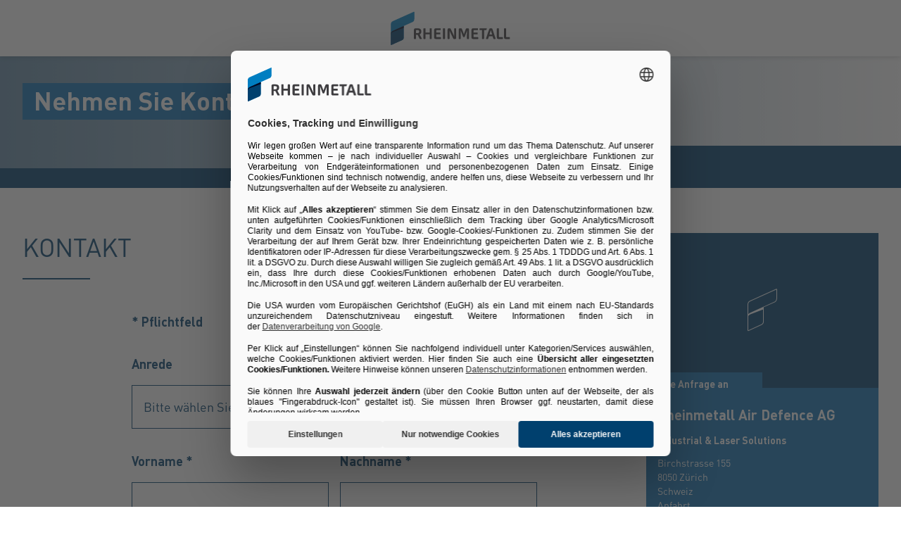

--- FILE ---
content_type: text/html; charset=utf-8
request_url: https://www.rheinmetall.com/de/contact/2163/?referer=de/produkte/fertigungszentren/kompetenzzentrum-zuerich/fertigung/metallbearbeitung
body_size: 65040
content:
<!doctype html>
<html data-n-head-ssr class="" lang="de" data-n-head="%7B%22class%22:%7B%22ssr%22:%22%22%7D,%22lang%22:%7B%22ssr%22:%22de%22%7D%7D">
  <head >
    <title>Rheinmetall Air Defence AG | Rheinmetall</title><meta data-n-head="ssr" charset="utf-8"><meta data-n-head="ssr" name="viewport" content="width=device-width, initial-scale=1.0"><meta data-n-head="ssr" name="msapplication-TileColor" content="#ffffff"><meta data-n-head="ssr" data-hid="og:title" property="og:title" content="Der integrierte internationale Technologiekonzern "><meta data-n-head="ssr" data-hid="og:image" property="og:image" content="/Rheinmetall%20Group/General/Logos/Rheinmetall.png"><meta data-n-head="ssr" data-hid="description" name="description" content="Rheinmetall ist ein führendes internationales Systemhaus der Verteidigungsindustrie und zugleich Treiber zukunftsweisender Innovationen auf den zivilen Märkten."><link data-n-head="ssr" rel="icon" type="image/png" sizes="32x32" href="/favicon-32x32.png" data-hid="favicon-32"><link data-n-head="ssr" rel="icon" type="image/png" sizes="16x16" href="/favicon-16x16.png" data-hid="favicon-16"><link data-n-head="ssr" rel="alternate" hreflang="en" href="https://www.rheinmetall.com/en/contact/2163"><link data-n-head="ssr" rel="alternate" hreflang="de" href="https://www.rheinmetall.com/de/contact/2163"><link data-n-head="ssr" rel="alternate" hreflang="fr" href="https://www.rheinmetall.com/fr/contact/2163"><link data-n-head="ssr" rel="alternate" hreflang="es" href="https://www.rheinmetall.com/es/contact/2163"><link data-n-head="ssr" rel="alternate" hreflang="pt-BR" href="https://www.rheinmetall.com/pt_br/contact/2163"><link data-n-head="ssr" rel="alternate" hreflang="it" href="https://www.rheinmetall.com/it/contact/2163"><link data-n-head="ssr" rel="alternate" hreflang="pl" href="https://www.rheinmetall.com/pl/contact/2163"><link data-n-head="ssr" rel="alternate" hreflang="ru" href="https://www.rheinmetall.com/ru/contact/2163"><link data-n-head="ssr" rel="alternate" hreflang="tr" href="https://www.rheinmetall.com/tr/contact/2163"><link data-n-head="ssr" rel="alternate" hreflang="zh" href="https://www.rheinmetall.com/zh/contact/2163"><link data-n-head="ssr" rel="alternate" hreflang="hu" href="https://www.rheinmetall.com/hu/contact/2163"><link data-n-head="ssr" rel="alternate" hreflang="cs" href="https://www.rheinmetall.com/cs/contact/2163"><link data-n-head="ssr" rel="alternate" hreflang="nl" href="https://www.rheinmetall.com/nl/contact/2163"><link data-n-head="ssr" rel="alternate" hreflang="ja-JP" href="https://www.rheinmetall.com/ja_jp/contact/2163"><link data-n-head="ssr" rel="alternate" hreflang="ro" href="https://www.rheinmetall.com/ro/contact/2163"><link data-n-head="ssr" rel="alternate" hreflang="nn" href="https://www.rheinmetall.com/nn/contact/2163"><link data-n-head="ssr" rel="alternate" hreflang="lt" href="https://www.rheinmetall.com/lt/contact/2163"><link data-n-head="ssr" rel="alternate" hreflang="x-default" href="https://www.rheinmetall.com"><script data-n-head="ssr" src="https://web.eu1.cmp.usercentrics.eu/ui/loader.js" type="application/javascript" id="usercentrics-cmp" data-settings-id="dc2nhs9i2" data-hid="uc-browser-ui" async data-eu-mode="true"></script><script data-n-head="ssr" data-hid="uc-block" type="application/javascript" src="https://sdp.eu.usercentrics.eu/latest/uc-block.bundle.js"></script><script data-n-head="ssr">uc.blockOnly([
                'HkocEodjb7',
                'BJ59EidsWQ',
                'GwxmOG8y0S_Hmd',
                'UUSftjutAA4H5S',
                'nfIr8PyVUTqqcg',
                '91WJZxBWcbq-5C',
                'Hko_qNsui-Q'
              ]);</script><script data-n-head="ssr" data-hid="gtm">(function(w,d,s,l,i){w[l]=w[l]||[];w[l].push({'gtm.start':
      new Date().getTime(),event:'gtm.js'});var f=d.getElementsByTagName(s)[0],
      j=d.createElement(s),dl=l!='dataLayer'?'&l='+l:'';j.async=true;j.src=
      'https://www.googletagmanager.com/gtm.js?id='+i+dl;f.parentNode.insertBefore(j,f);
      })(window,document,'script','dataLayer','GTM-KCLTRK6');</script><script data-n-head="ssr" data-hid="schema-organization" type="application/ld+json">{"@context":"https://schema.org","@type":"Organization","name":"Rheinmetall AG","url":"https://www.rheinmetall.com/de","logo":"https://www.rheinmetall.com/favicon-32x32.png","address":{"@type":"PostalAddress","streetAddress":"Rheinmetall Platz 1","addressLocality":"Düsseldorf","addressCountry":"DE","postalCode":"40476"},"sameAs":[]}</script><link rel="preload" href="/_nuxt/fonts/DINPro-Light.a6f32c9.ttf" as="font" type="font/ttf" crossorigin><link rel="preload" href="/_nuxt/fonts/DINPro-Regular.cbb8d83.ttf" as="font" type="font/ttf" crossorigin><link rel="preload" href="/_nuxt/fonts/DINPro-Bold.516e5ff.ttf" as="font" type="font/ttf" crossorigin><link rel="preload" href="/_nuxt/fonts/icons.0a29281.ttf" as="font" type="font/ttf" crossorigin><link rel="preload" href="/_nuxt/fonts/icons.bb58f6c.woff" as="font" type="font/woff" crossorigin><style data-vue-ssr-id="65b97e00:0 17bc9ac2:0 771aba7f:0 c0780662:0 07cd4815:0 52ec45fa:0">html{-moz-tab-size:4;-o-tab-size:4;tab-size:4;line-height:1.15;-webkit-text-size-adjust:100%}body{margin:0;font-family:system-ui,-apple-system,"Segoe UI",Roboto,Helvetica,Arial,sans-serif,"Apple Color Emoji","Segoe UI Emoji"}hr{height:0;color:inherit}abbr[title]{-webkit-text-decoration:underline dotted;text-decoration:underline dotted}b,strong{font-weight:bolder}code,kbd,pre,samp{font-family:ui-monospace,SFMono-Regular,Consolas,"Liberation Mono",Menlo,monospace;font-size:1em}small{font-size:80%}sub,sup{font-size:75%;line-height:0;position:relative;vertical-align:baseline}sub{bottom:-.25em}sup{top:-.5em}table{text-indent:0;border-color:inherit}button,input,optgroup,select,textarea{font-family:inherit;font-size:100%;line-height:1.15;margin:0}button,select{text-transform:none}[type=button],[type=reset],[type=submit],button{-webkit-appearance:button}::-moz-focus-inner{border-style:none;padding:0}:-moz-focusring{outline:1px dotted ButtonText}:-moz-ui-invalid{box-shadow:none}legend{padding:0}progress{vertical-align:baseline}::-webkit-inner-spin-button,::-webkit-outer-spin-button{height:auto}[type=search]{-webkit-appearance:textfield;outline-offset:-2px}::-webkit-search-decoration{-webkit-appearance:none}::-webkit-file-upload-button{-webkit-appearance:button;font:inherit}summary{display:list-item}blockquote,dd,dl,figure,h1,h2,h3,h4,h5,h6,hr,p,pre{margin:0}button{background-color:transparent;background-image:none}fieldset,ol,ul{margin:0;padding:0}ol,ul{list-style:none}html{font-family:DINPro,ui-sans-serif,system-ui,-apple-system,BlinkMacSystemFont,"Segoe UI",Roboto,"Helvetica Neue",Arial,"Noto Sans",sans-serif,"Apple Color Emoji","Segoe UI Emoji","Segoe UI Symbol","Noto Color Emoji";line-height:1.5}body{font-family:inherit;line-height:inherit}*,:after,:before{box-sizing:border-box;border:0 solid}hr{border-top-width:1px}img{border-style:solid}textarea{resize:vertical}input::-moz-placeholder, textarea::-moz-placeholder{opacity:1;color:#9ca3af}input:-ms-input-placeholder, textarea:-ms-input-placeholder{opacity:1;color:#9ca3af}input::placeholder,textarea::placeholder{opacity:1;color:#9ca3af}[role=button],button{cursor:pointer}table{border-collapse:collapse}h1,h2,h3,h4,h5,h6{font-size:inherit;font-weight:inherit}a{color:inherit;text-decoration:inherit}button,input,optgroup,select,textarea{padding:0;line-height:inherit;color:inherit}code,kbd,pre,samp{font-family:ui-monospace,SFMono-Regular,Menlo,Monaco,Consolas,"Liberation Mono","Courier New",monospace}audio,canvas,embed,iframe,img,object,svg,video{display:block;vertical-align:middle}img,video{max-width:100%;height:auto}*,:after,:before{--tw-translate-x:0;--tw-translate-y:0;--tw-rotate:0;--tw-skew-x:0;--tw-skew-y:0;--tw-scale-x:1;--tw-scale-y:1;--tw-transform:translateX(var(--tw-translate-x)) translateY(var(--tw-translate-y)) rotate(var(--tw-rotate)) skewX(var(--tw-skew-x)) skewY(var(--tw-skew-y)) scaleX(var(--tw-scale-x)) scaleY(var(--tw-scale-y));--tw-border-opacity:1;border-color:rgba(229,231,235,var(--tw-border-opacity));--tw-shadow:0 0 transparent;--tw-ring-inset:var(--tw-empty,/*!*/ /*!*/);--tw-ring-offset-width:0px;--tw-ring-offset-color:#fff;--tw-ring-color:rgba(59,130,246,0.5);--tw-ring-offset-shadow:0 0 transparent;--tw-ring-shadow:0 0 transparent;--tw-blur:var(--tw-empty,/*!*/ /*!*/);--tw-brightness:var(--tw-empty,/*!*/ /*!*/);--tw-contrast:var(--tw-empty,/*!*/ /*!*/);--tw-grayscale:var(--tw-empty,/*!*/ /*!*/);--tw-hue-rotate:var(--tw-empty,/*!*/ /*!*/);--tw-invert:var(--tw-empty,/*!*/ /*!*/);--tw-saturate:var(--tw-empty,/*!*/ /*!*/);--tw-sepia:var(--tw-empty,/*!*/ /*!*/);--tw-drop-shadow:var(--tw-empty,/*!*/ /*!*/);--tw-filter:var(--tw-blur) var(--tw-brightness) var(--tw-contrast) var(--tw-grayscale) var(--tw-hue-rotate) var(--tw-invert) var(--tw-saturate) var(--tw-sepia) var(--tw-drop-shadow);--tw-backdrop-blur:var(--tw-empty,/*!*/ /*!*/);--tw-backdrop-brightness:var(--tw-empty,/*!*/ /*!*/);--tw-backdrop-contrast:var(--tw-empty,/*!*/ /*!*/);--tw-backdrop-grayscale:var(--tw-empty,/*!*/ /*!*/);--tw-backdrop-hue-rotate:var(--tw-empty,/*!*/ /*!*/);--tw-backdrop-invert:var(--tw-empty,/*!*/ /*!*/);--tw-backdrop-opacity:var(--tw-empty,/*!*/ /*!*/);--tw-backdrop-saturate:var(--tw-empty,/*!*/ /*!*/);--tw-backdrop-sepia:var(--tw-empty,/*!*/ /*!*/);--tw-backdrop-filter:var(--tw-backdrop-blur) var(--tw-backdrop-brightness) var(--tw-backdrop-contrast) var(--tw-backdrop-grayscale) var(--tw-backdrop-hue-rotate) var(--tw-backdrop-invert) var(--tw-backdrop-opacity) var(--tw-backdrop-saturate) var(--tw-backdrop-sepia)}[multiple],[type=date],[type=datetime-local],[type=email],[type=month],[type=number],[type=password],[type=search],[type=tel],[type=text],[type=time],[type=url],[type=week],select,textarea{-webkit-appearance:none;-moz-appearance:none;appearance:none;background-color:#fff;border-color:#6b7280;border-width:1px;border-radius:0;padding:.5rem .75rem;font-size:1rem;line-height:1.5rem;--tw-shadow:0 0 transparent}[multiple]:focus,[type=date]:focus,[type=datetime-local]:focus,[type=email]:focus,[type=month]:focus,[type=number]:focus,[type=password]:focus,[type=search]:focus,[type=tel]:focus,[type=text]:focus,[type=time]:focus,[type=url]:focus,[type=week]:focus,select:focus,textarea:focus{outline:2px solid transparent;outline-offset:2px;--tw-ring-inset:var(--tw-empty,/*!*/ /*!*/);--tw-ring-offset-width:0px;--tw-ring-offset-color:#fff;--tw-ring-color:#2563eb;--tw-ring-offset-shadow:var(--tw-ring-inset) 0 0 0 var(--tw-ring-offset-width) var(--tw-ring-offset-color);--tw-ring-shadow:var(--tw-ring-inset) 0 0 0 calc(1px + var(--tw-ring-offset-width)) var(--tw-ring-color);box-shadow:var(--tw-ring-offset-shadow),var(--tw-ring-shadow),var(--tw-shadow);border-color:#2563eb}input::-moz-placeholder, textarea::-moz-placeholder{color:#6b7280;opacity:1}input:-ms-input-placeholder, textarea:-ms-input-placeholder{color:#6b7280;opacity:1}input::placeholder,textarea::placeholder{color:#6b7280;opacity:1}::-webkit-datetime-edit-fields-wrapper{padding:0}::-webkit-date-and-time-value{min-height:1.5em}select{background-image:url("data:image/svg+xml;charset=utf-8,%3Csvg xmlns='http://www.w3.org/2000/svg' fill='none' viewBox='0 0 20 20'%3E%3Cpath stroke='%236b7280' stroke-linecap='round' stroke-linejoin='round' stroke-width='1.5' d='M6 8l4 4 4-4'/%3E%3C/svg%3E");background-position:right .5rem center;background-repeat:no-repeat;background-size:1.5em 1.5em;padding-right:2.5rem;-webkit-print-color-adjust:exact;color-adjust:exact}[multiple]{background-image:none;background-position:0 0;background-repeat:unset;background-size:initial;padding-right:.75rem;-webkit-print-color-adjust:unset;color-adjust:unset}[type=checkbox],[type=radio]{-webkit-appearance:none;-moz-appearance:none;appearance:none;padding:0;-webkit-print-color-adjust:exact;color-adjust:exact;display:inline-block;vertical-align:middle;background-origin:border-box;-webkit-user-select:none;-moz-user-select:none;-ms-user-select:none;user-select:none;flex-shrink:0;height:1rem;width:1rem;color:#2563eb;background-color:#fff;border-color:#6b7280;border-width:1px;--tw-shadow:0 0 transparent}[type=checkbox]{border-radius:0}[type=radio]{border-radius:100%}[type=checkbox]:focus,[type=radio]:focus{outline:2px solid transparent;outline-offset:2px;--tw-ring-inset:var(--tw-empty,/*!*/ /*!*/);--tw-ring-offset-width:2px;--tw-ring-offset-color:#fff;--tw-ring-color:#2563eb;--tw-ring-offset-shadow:var(--tw-ring-inset) 0 0 0 var(--tw-ring-offset-width) var(--tw-ring-offset-color);--tw-ring-shadow:var(--tw-ring-inset) 0 0 0 calc(2px + var(--tw-ring-offset-width)) var(--tw-ring-color);box-shadow:var(--tw-ring-offset-shadow),var(--tw-ring-shadow),var(--tw-shadow)}[type=checkbox]:checked,[type=radio]:checked{border-color:transparent;background-color:currentColor;background-size:100% 100%;background-position:50%;background-repeat:no-repeat}[type=checkbox]:checked{background-image:url("data:image/svg+xml;charset=utf-8,%3Csvg viewBox='0 0 16 16' fill='%23fff' xmlns='http://www.w3.org/2000/svg'%3E%3Cpath d='M12.207 4.793a1 1 0 010 1.414l-5 5a1 1 0 01-1.414 0l-2-2a1 1 0 011.414-1.414L6.5 9.086l4.293-4.293a1 1 0 011.414 0z'/%3E%3C/svg%3E")}[type=radio]:checked{background-image:url("data:image/svg+xml;charset=utf-8,%3Csvg viewBox='0 0 16 16' fill='%23fff' xmlns='http://www.w3.org/2000/svg'%3E%3Ccircle cx='8' cy='8' r='3'/%3E%3C/svg%3E")}[type=checkbox]:checked:focus,[type=checkbox]:checked:hover,[type=radio]:checked:focus,[type=radio]:checked:hover{border-color:transparent;background-color:currentColor}[type=checkbox]:indeterminate{background-image:url("data:image/svg+xml;charset=utf-8,%3Csvg xmlns='http://www.w3.org/2000/svg' fill='none' viewBox='0 0 16 16'%3E%3Cpath stroke='%23fff' stroke-linecap='round' stroke-linejoin='round' stroke-width='2' d='M4 8h8'/%3E%3C/svg%3E");border-color:transparent;background-color:currentColor;background-size:100% 100%;background-position:50%;background-repeat:no-repeat}[type=checkbox]:indeterminate:focus,[type=checkbox]:indeterminate:hover{border-color:transparent;background-color:currentColor}[type=file]{background:unset;border-color:inherit;border-width:0;border-radius:0;padding:0;font-size:unset;line-height:inherit}[type=file]:focus{outline:1px auto -webkit-focus-ring-color}*{scrollbar-color:auto;scrollbar-width:auto}.container{width:100%}.\!container{width:100%!important}@media (min-width:640px){.container{max-width:640px}.\!container{max-width:640px!important}}@media (min-width:768px){.container{max-width:768px}.\!container{max-width:768px!important}}@media (min-width:1024px){.container{max-width:1024px}.\!container{max-width:1024px!important}}@media (min-width:1280px){.container{max-width:1280px}.\!container{max-width:1280px!important}}@media (min-width:1366px){.container{max-width:1366px}.\!container{max-width:1366px!important}}.sr-only{position:absolute;width:1px;height:1px;padding:0;margin:-1px;overflow:hidden;clip:rect(0,0,0,0);white-space:nowrap;border-width:0}.pointer-events-none{pointer-events:none}.visible{visibility:visible}.invisible{visibility:hidden}.fixed{position:fixed}.absolute{position:absolute}.relative{position:relative}.sticky{position:-webkit-sticky;position:sticky}.inset-0{top:0;bottom:0}.inset-0,.inset-x-0{right:0;left:0}.inset-y-0{top:0;bottom:0}.left-0{left:0}.top-1\/2{top:50%}.bottom-0{bottom:0}.top-0{top:0}.right-0{right:0}.right-5{right:1.25rem}.left-1\/2{left:50%}.bottom-4{bottom:1rem}.right-full{right:100%}.left-full{left:100%}.bottom-full{bottom:100%}.top-full{top:100%}.top-24{top:6rem}.right-4{right:1rem}.bottom-2{bottom:.5rem}.top-20{top:5rem}.-bottom-1{bottom:-.25rem}.z-\[25\]{z-index:25}.z-50{z-index:50}.z-20{z-index:20}.z-10{z-index:10}.z-40{z-index:40}.z-30{z-index:30}.z-\[24\]{z-index:24}.order-1{order:1}.order-2{order:2}.order-3{order:3}.col-span-1{grid-column:span 1/span 1}.col-span-3{grid-column:span 3/span 3}.m-0{margin:0}.mx-auto{margin-left:auto;margin-right:auto}.\!mx-0{margin-left:0!important;margin-right:0!important}.mr-2{margin-right:.5rem}.ml-2{margin-left:.5rem}.mb-3{margin-bottom:.75rem}.mb-0{margin-bottom:0}.mr-8{margin-right:2rem}.mb-4{margin-bottom:1rem}.mt-2{margin-top:.5rem}.mr-1{margin-right:.25rem}.mb-2{margin-bottom:.5rem}.mb-6{margin-bottom:1.5rem}.mt-0\.5{margin-top:.125rem}.mt-0{margin-top:0}.-mb-4{margin-bottom:-1rem}.mt-4{margin-top:1rem}.mt-8{margin-top:2rem}.mb-8{margin-bottom:2rem}.mr-6{margin-right:1.5rem}.mt-20{margin-top:5rem}.\!mb-0{margin-bottom:0!important}.mt-1{margin-top:.25rem}.mr-0\.5{margin-right:.125rem}.mr-0{margin-right:0}.mb-12{margin-bottom:3rem}.mb-16{margin-bottom:4rem}.mb-0\.5{margin-bottom:.125rem}.\!-mt-12{margin-top:-3rem!important}.mt-12{margin-top:3rem}.ml-4{margin-left:1rem}.mr-4{margin-right:1rem}.mb-1{margin-bottom:.25rem}.ml-8{margin-left:2rem}.mr-auto{margin-right:auto}.mt-16{margin-top:4rem}.ml-3{margin-left:.75rem}.-mb-1{margin-bottom:-.25rem}.mr-2\.5{margin-right:.625rem}.mt-6{margin-top:1.5rem}.mb-2\.5{margin-bottom:.625rem}.mt-2\.5{margin-top:.625rem}.-mt-2{margin-top:-.5rem}.box-content{box-sizing:content-box}.block{display:block}.\!block{display:block!important}.inline-block{display:inline-block}.inline{display:inline}.flex{display:flex}.inline-flex{display:inline-flex}.\!inline-flex{display:inline-flex!important}.table{display:table}.table-caption{display:table-caption}.table-cell{display:table-cell}.table-row{display:table-row}.grid{display:grid}.hidden{display:none}.h-10{height:2.5rem}.h-0\.5{height:.125rem}.h-0{height:0}.h-20{height:5rem}.h-6{height:1.5rem}.h-8{height:2rem}.h-full{height:100%}.h-12{height:3rem}.h-\[220px\]{height:220px}.h-\[155px\]{height:155px}.h-\[460px\]{height:460px}.h-11{height:2.75rem}.h-4{height:1rem}.h-52{height:13rem}.h-auto{height:auto}.h-48{height:12rem}.h-24{height:6rem}.h-14{height:3.5rem}.h-2\.5{height:.625rem}.h-2{height:.5rem}.h-1{height:.25rem}.h-3{height:.75rem}.h-7{height:1.75rem}.max-h-full{max-height:100%}.max-h-\[400px\]{max-height:400px}.min-h-\[40px\]{min-height:40px}.min-h-\[360px\]{min-height:360px}.min-h-\[470px\]{min-height:470px}.min-h-\[5rem\]{min-height:5rem}.min-h-\[24rem\]{min-height:24rem}.min-h-0{min-height:0}.w-10{width:2.5rem}.w-8{width:2rem}.w-full{width:100%}.w-6{width:1.5rem}.w-12{width:3rem}.w-72{width:18rem}.w-auto{width:auto}.w-1\/2{width:50%}.w-\[330px\]{width:330px}.w-\[1\%\]{width:1%}.w-28{width:7rem}.w-56{width:14rem}.w-7{width:1.75rem}.w-20{width:5rem}.w-64{width:16rem}.w-1\/4{width:25%}.w-1\/3{width:33.333333%}.w-1\/5{width:20%}.w-16{width:4rem}.w-40{width:10rem}.w-2\.5{width:.625rem}.w-2{width:.5rem}.w-3{width:.75rem}.w-3\/5{width:60%}.min-w-\[40px\]{min-width:40px}.min-w-\[200px\]{min-width:200px}.max-w-\[850px\]{max-width:850px}.max-w-lg{max-width:32rem}.max-w-\[330px\]{max-width:330px}.max-w-\[380px\]{max-width:380px}.max-w-\[15rem\]{max-width:15rem}.max-w-full{max-width:100%}.\!max-w-\[640px\]{max-width:640px!important}.max-w-\[750px\]{max-width:750px}.flex-auto{flex:1 1 auto}.flex-shrink-0{flex-shrink:0}.flex-grow{flex-grow:1}.table-fixed{table-layout:fixed}.border-separate{border-collapse:separate}.-translate-y-2\.5{--tw-translate-y:-0.625rem;transform:var(--tw-transform)}.-translate-y-2{--tw-translate-y:-0.5rem;transform:var(--tw-transform)}.translate-y-2\.5{--tw-translate-y:0.625rem;transform:var(--tw-transform)}.translate-y-2{--tw-translate-y:0.5rem;transform:var(--tw-transform)}.translate-y-full{--tw-translate-y:100%;transform:var(--tw-transform)}.translate-x-full{--tw-translate-x:100%;transform:var(--tw-transform)}.\!translate-x-0{--tw-translate-x:0px!important;transform:var(--tw-transform)!important}.-translate-y-1\/2{--tw-translate-y:-50%;transform:var(--tw-transform)}.translate-x-1\/2{--tw-translate-x:50%;transform:var(--tw-transform)}.translate-x-1\/3{--tw-translate-x:33.333333%;transform:var(--tw-transform)}.-translate-y-8{--tw-translate-y:-2rem;transform:var(--tw-transform)}.translate-y-0{--tw-translate-y:0px;transform:var(--tw-transform)}.-translate-x-1\/2{--tw-translate-x:-50%;transform:var(--tw-transform)}.translate-y-1{--tw-translate-y:0.25rem;transform:var(--tw-transform)}.translate-y-\[10px\]{--tw-translate-y:10px;transform:var(--tw-transform)}.translate-x-0\.5{--tw-translate-x:0.125rem;transform:var(--tw-transform)}.translate-x-0{--tw-translate-x:0px;transform:var(--tw-transform)}.translate-y-10{--tw-translate-y:2.5rem;transform:var(--tw-transform)}.-translate-y-20{--tw-translate-y:-5rem;transform:var(--tw-transform)}.-translate-y-full{--tw-translate-y:-100%;transform:var(--tw-transform)}.rotate-45{--tw-rotate:45deg}.-rotate-45,.rotate-45{transform:var(--tw-transform)}.-rotate-45{--tw-rotate:-45deg}.rotate-180{--tw-rotate:180deg}.rotate-90,.rotate-180{transform:var(--tw-transform)}.rotate-90{--tw-rotate:90deg}.-rotate-90{--tw-rotate:-90deg;transform:var(--tw-transform)}.scale-125{--tw-scale-x:1.25;--tw-scale-y:1.25;transform:var(--tw-transform)}.scale-x-150{--tw-scale-x:1.5;transform:var(--tw-transform)}.scale-y-110{--tw-scale-y:1.1;transform:var(--tw-transform)}.scale-y-\[-1\]{--tw-scale-y:-1}.scale-y-\[-1\],.transform{transform:var(--tw-transform)}@-webkit-keyframes spin{to{transform:rotate(1turn)}}@keyframes spin{to{transform:rotate(1turn)}}.animate-spin{-webkit-animation:spin 1s linear infinite;animation:spin 1s linear infinite}.cursor-pointer{cursor:pointer}.cursor-default{cursor:default}.resize{resize:both}.grid-cols-2{grid-template-columns:repeat(2,minmax(0,1fr))}.grid-cols-3{grid-template-columns:repeat(3,minmax(0,1fr))}.grid-cols-1{grid-template-columns:repeat(1,minmax(0,1fr))}.flex-col{flex-direction:column}.flex-wrap{flex-wrap:wrap}.items-start{align-items:flex-start}.items-end{align-items:flex-end}.items-center{align-items:center}.items-baseline{align-items:baseline}.\!justify-start{justify-content:flex-start!important}.justify-start{justify-content:flex-start}.justify-end{justify-content:flex-end}.justify-center{justify-content:center}.justify-between{justify-content:space-between}.gap-4{gap:1rem}.gap-3{gap:.75rem}.gap-0\.5{gap:.125rem}.gap-0{gap:0}.gap-2{gap:.5rem}.gap-1{gap:.25rem}.gap-8{gap:2rem}.gap-6{gap:1.5rem}.gap-10{gap:2.5rem}.gap-5{gap:1.25rem}.gap-x-4{-moz-column-gap:1rem;column-gap:1rem}.gap-x-2\.5{-moz-column-gap:.625rem;column-gap:.625rem}.gap-x-2{-moz-column-gap:.5rem;column-gap:.5rem}.divide-y-2>:not([hidden])~:not([hidden]){--tw-divide-y-reverse:0;border-top-width:calc(2px*(1 - var(--tw-divide-y-reverse)));border-bottom-width:calc(2px*var(--tw-divide-y-reverse))}.divide-secondary>:not([hidden])~:not([hidden]){--tw-divide-opacity:1;border-color:rgba(var(--brand-color-secondary),var(--tw-divide-opacity))}.divide-white>:not([hidden])~:not([hidden]){--tw-divide-opacity:1;border-color:rgba(255,255,255,var(--tw-divide-opacity))}.self-end{align-self:flex-end}.overflow-hidden{overflow:hidden}.overflow-x-auto{overflow-x:auto}.overflow-y-auto{overflow-y:auto}.overscroll-contain{-ms-scroll-chaining:none;overscroll-behavior:contain}.truncate{overflow:hidden;white-space:nowrap}.overflow-ellipsis,.truncate{text-overflow:ellipsis}.whitespace-nowrap{white-space:nowrap}.rounded-full{border-radius:9999px}.rounded-sm{border-radius:.125rem}.border-2{border-width:2px}.border{border-width:1px}.border-\[9px\]{border-width:9px}.\!border-2{border-width:2px!important}.border-r-0{border-right-width:0}.border-l-8{border-left-width:8px}.border-l-2{border-left-width:2px}.border-r-2{border-right-width:2px}.border-l-4{border-left-width:4px}.border-secondary{--tw-border-opacity:1;border-color:rgba(var(--brand-color-secondary),var(--tw-border-opacity))}.border-white{--tw-border-opacity:1;border-color:rgba(255,255,255,var(--tw-border-opacity))}.border-transparent{border-color:transparent}.\!border-secondary{--tw-border-opacity:1!important;border-color:rgba(var(--brand-color-secondary),var(--tw-border-opacity))!important}.border-primary{--tw-border-opacity:1;border-color:rgba(var(--brand-color-primary),var(--tw-border-opacity))}.border-neutral-dark{--tw-border-opacity:1;border-color:rgba(231,231,231,var(--tw-border-opacity))}.\!border-system-error{--tw-border-opacity:1!important;border-color:rgba(209,0,25,var(--tw-border-opacity))!important}.border-l-white{--tw-border-opacity:1;border-left-color:rgba(255,255,255,var(--tw-border-opacity))}.\!border-b-white{--tw-border-opacity:1!important;border-bottom-color:rgba(255,255,255,var(--tw-border-opacity))!important}.\!border-b-secondary{--tw-border-opacity:1!important;border-bottom-color:rgba(var(--brand-color-secondary),var(--tw-border-opacity))!important}.bg-secondary{--tw-bg-opacity:1;background-color:rgba(var(--brand-color-secondary),var(--tw-bg-opacity))}.bg-primary{--tw-bg-opacity:1;background-color:rgba(var(--brand-color-primary),var(--tw-bg-opacity))}.bg-current{background-color:currentColor}.bg-white{--tw-bg-opacity:1;background-color:rgba(255,255,255,var(--tw-bg-opacity))}.\!bg-primary{--tw-bg-opacity:1!important;background-color:rgba(var(--brand-color-primary),var(--tw-bg-opacity))!important}.bg-system-error{--tw-bg-opacity:1;background-color:rgba(209,0,25,var(--tw-bg-opacity))}.bg-black{--tw-bg-opacity:1;background-color:rgba(0,0,0,var(--tw-bg-opacity))}.bg-neutral{--tw-bg-opacity:1;background-color:rgba(244,244,244,var(--tw-bg-opacity))}.bg-transparent{background-color:transparent}.bg-primary-dark{--tw-bg-opacity:1;background-color:rgba(var(--brand-color-primary-dark),var(--tw-bg-opacity))}.bg-neutral-darker{--tw-bg-opacity:1;background-color:rgba(216,216,217,var(--tw-bg-opacity))}.bg-secondary-dark{--tw-bg-opacity:1;background-color:rgba(var(--brand-color-secondary-dark),var(--tw-bg-opacity))}.bg-neutral-dark{--tw-bg-opacity:1;background-color:rgba(231,231,231,var(--tw-bg-opacity))}.bg-ui-dark-blue{--tw-bg-opacity:1;background-color:rgba(0,8,36,var(--tw-bg-opacity))}.bg-ui-transparent{background-color:rgba(0,8,36,.6)}.bg-system-success{--tw-bg-opacity:1;background-color:rgba(0,169,0,var(--tw-bg-opacity))}.bg-system-warning{--tw-bg-opacity:1;background-color:rgba(204,169,0,var(--tw-bg-opacity))}.bg-opacity-50{--tw-bg-opacity:0.5}.bg-opacity-70{--tw-bg-opacity:0.7}.bg-none{background-image:none}.bg-gradient-to-r{background-image:linear-gradient(90deg,var(--tw-gradient-stops))}.from-secondary{--tw-gradient-from:rgb(var(--brand-color-secondary));--tw-gradient-stops:var(--tw-gradient-from),var(--tw-gradient-to,rgba(var(--brand-color-secondary),0))}.bg-cover{background-size:cover}.bg-fixed{background-attachment:fixed}.bg-center{background-position:50%}.bg-no-repeat{background-repeat:no-repeat}.fill-current{fill:currentColor}.object-contain{-o-object-fit:contain;object-fit:contain}.object-cover{-o-object-fit:cover;object-fit:cover}.object-center{-o-object-position:center;object-position:center}.object-left{-o-object-position:left;object-position:left}.object-right{-o-object-position:right;object-position:right}.p-1{padding:.25rem}.p-4{padding:1rem}.p-2{padding:.5rem}.p-0{padding:0}.\!p-0{padding:0!important}.\!p-1{padding:.25rem!important}.p-8{padding:2rem}.p-5{padding:1.25rem}.px-4{padding-left:1rem;padding-right:1rem}.py-3{padding-top:.75rem;padding-bottom:.75rem}.px-6{padding-left:1.5rem;padding-right:1.5rem}.py-2{padding-top:.5rem;padding-bottom:.5rem}.px-2{padding-left:.5rem;padding-right:.5rem}.\!px-0{padding-left:0!important;padding-right:0!important}.px-3{padding-left:.75rem;padding-right:.75rem}.py-8{padding-top:2rem;padding-bottom:2rem}.py-1{padding-top:.25rem;padding-bottom:.25rem}.py-6{padding-top:1.5rem;padding-bottom:1.5rem}.px-8{padding-left:2rem;padding-right:2rem}.py-4{padding-top:1rem;padding-bottom:1rem}.px-0{padding-left:0;padding-right:0}.py-12{padding-top:3rem;padding-bottom:3rem}.\!px-4{padding-left:1rem!important;padding-right:1rem!important}.px-5{padding-left:1.25rem;padding-right:1.25rem}.pr-2{padding-right:.5rem}.pl-2{padding-left:.5rem}.pb-2{padding-bottom:.5rem}.pl-4{padding-left:1rem}.pr-10{padding-right:2.5rem}.pb-4{padding-bottom:1rem}.pl-3{padding-left:.75rem}.pb-3{padding-bottom:.75rem}.pt-6{padding-top:1.5rem}.pt-4{padding-top:1rem}.pt-8{padding-top:2rem}.pb-10{padding-bottom:2.5rem}.pt-24{padding-top:6rem}.pb-1{padding-bottom:.25rem}.pt-0\.5{padding-top:.125rem}.pt-0{padding-top:0}.pr-4{padding-right:1rem}.pb-2\.5{padding-bottom:.625rem}.\!pb-8{padding-bottom:2rem!important}.\!pb-4{padding-bottom:1rem!important}.pr-8{padding-right:2rem}.pt-2{padding-top:.5rem}.pt-5{padding-top:1.25rem}.pb-8{padding-bottom:2rem}.\!pr-\[10px\]{padding-right:10px!important}.\!pt-\[4px\]{padding-top:4px!important}.pl-6{padding-left:1.5rem}.pl-0{padding-left:0}.pr-16{padding-right:4rem}.pr-1{padding-right:.25rem}.pt-20{padding-top:5rem}.pb-px{padding-bottom:1px}.pb-0{padding-bottom:0}.pt-44{padding-top:11rem}.pt-1{padding-top:.25rem}.pr-12{padding-right:3rem}.pt-16{padding-top:4rem}.text-left{text-align:left}.text-center{text-align:center}.\!text-center{text-align:center!important}.text-right{text-align:right}.text-lg{font-size:1.125rem;line-height:1.75rem}.text-2xl{font-size:1.5rem;line-height:2rem}.text-sm{font-size:.875rem;line-height:1.25rem}.text-xl{font-size:1.25rem;line-height:1.75rem}.text-\[10px\]{font-size:10px}.text-5xl{font-size:3rem;line-height:1}.text-xs{font-size:.75rem;line-height:1rem}.text-6xl{font-size:3.75rem;line-height:1}.text-4xl{font-size:2.25rem;line-height:2.5rem}.\!text-lg{font-size:1.125rem!important;line-height:1.75rem!important}.text-3xl{font-size:1.875rem;line-height:2.25rem}.text-base{font-size:1rem;line-height:1.5rem}.text-\[27px\]{font-size:27px}.font-bold{font-weight:700}.font-normal{font-weight:400}.font-medium{font-weight:500}.uppercase{text-transform:uppercase}.normal-case{text-transform:none}.italic{font-style:italic}.not-italic{font-style:normal}.\!leading-relaxed{line-height:1.625!important}.\!leading-\[1\.75\]{line-height:1.75!important}.\!leading-loose{line-height:2!important}.leading-\[0\]{line-height:0}.leading-\[1\.65\]{line-height:1.65}.leading-loose{line-height:2}.leading-relaxed{line-height:1.625}.\!leading-\[1\.8\]{line-height:1.8!important}.\!leading-\[2\.4\]{line-height:2.4!important}.\!leading-snug{line-height:1.375!important}.text-white{--tw-text-opacity:1;color:rgba(255,255,255,var(--tw-text-opacity))}.text-secondary{--tw-text-opacity:1;color:rgba(var(--brand-color-secondary),var(--tw-text-opacity))}.\!text-white{--tw-text-opacity:1!important;color:rgba(255,255,255,var(--tw-text-opacity))!important}.text-system-error{--tw-text-opacity:1;color:rgba(209,0,25,var(--tw-text-opacity))}.text-ui-dark-10{color:rgba(0,0,0,.1)}.text-primary{--tw-text-opacity:1;color:rgba(var(--brand-color-primary),var(--tw-text-opacity))}.text-neutral-dark{--tw-text-opacity:1;color:rgba(231,231,231,var(--tw-text-opacity))}.text-neutral{--tw-text-opacity:1;color:rgba(244,244,244,var(--tw-text-opacity))}.text-system-success{--tw-text-opacity:1;color:rgba(0,169,0,var(--tw-text-opacity))}.text-ui-dark-blue{--tw-text-opacity:1;color:rgba(0,8,36,var(--tw-text-opacity))}.\!text-secondary{--tw-text-opacity:1!important;color:rgba(var(--brand-color-secondary),var(--tw-text-opacity))!important}.text-secondary-dark{--tw-text-opacity:1;color:rgba(var(--brand-color-secondary-dark),var(--tw-text-opacity))}.underline{text-decoration:underline}.no-underline{text-decoration:none}.placeholder-current::-moz-placeholder{color:currentColor}.placeholder-current:-ms-input-placeholder{color:currentColor}.placeholder-current::placeholder{color:currentColor}.opacity-0{opacity:0}.\!opacity-50{opacity:.5!important}.opacity-100{opacity:1}.opacity-60{opacity:.6}.opacity-70{opacity:.7}.opacity-50{opacity:.5}.shadow-md{--tw-shadow:0 4px 6px -1px rgba(0,0,0,0.1),0 2px 4px -1px rgba(0,0,0,0.06);box-shadow:var(--tw-ring-offset-shadow,0 0 transparent),var(--tw-ring-shadow,0 0 transparent),var(--tw-shadow)}.outline-none{outline:2px solid transparent;outline-offset:2px}.invert{--tw-invert:invert(100%);filter:var(--tw-filter)}.\!invert{--tw-invert:invert(100%)!important;filter:var(--tw-filter)!important}.filter{filter:var(--tw-filter)}.\!filter{filter:var(--tw-filter)!important}.transition{transition-property:background-color,border-color,color,fill,stroke,opacity,box-shadow,transform,filter,-webkit-backdrop-filter;transition-property:background-color,border-color,color,fill,stroke,opacity,box-shadow,transform,filter,backdrop-filter;transition-property:background-color,border-color,color,fill,stroke,opacity,box-shadow,transform,filter,backdrop-filter,-webkit-backdrop-filter;transition-timing-function:cubic-bezier(.4,0,.2,1);transition-duration:.15s}.transition-all{transition-property:all;transition-timing-function:cubic-bezier(.4,0,.2,1);transition-duration:.15s}.transition-transform{transition-property:transform;transition-timing-function:cubic-bezier(.4,0,.2,1);transition-duration:.15s}.transition-colors{transition-property:background-color,border-color,color,fill,stroke;transition-timing-function:cubic-bezier(.4,0,.2,1);transition-duration:.15s}.transition-opacity{transition-property:opacity;transition-timing-function:cubic-bezier(.4,0,.2,1);transition-duration:.15s}.duration-500{transition-duration:.5s}.duration-200{transition-duration:.2s}.duration-300{transition-duration:.3s}.duration-150{transition-duration:.15s}.ease-in-out{transition-timing-function:cubic-bezier(.4,0,.2,1)}.ease-in{transition-timing-function:cubic-bezier(.4,0,1,1)}.\!ease-out{transition-timing-function:cubic-bezier(0,0,.2,1)!important}.ease-out{transition-timing-function:cubic-bezier(0,0,.2,1)}.scrollbar{--scrollbar-track:initial;--scrollbar-thumb:initial;scrollbar-color:var(--scrollbar-thumb) var(--scrollbar-track);overflow:overlay}.scrollbar.overflow-x-hidden{overflow-x:hidden}.scrollbar.overflow-y-hidden{overflow-y:hidden}.scrollbar::-webkit-scrollbar-track{background-color:var(--scrollbar-track)}.scrollbar::-webkit-scrollbar-thumb{background-color:var(--scrollbar-thumb)}.scrollbar{scrollbar-width:auto}.scrollbar::-webkit-scrollbar{width:16px;height:16px}.scrollbar-thin{--scrollbar-track:initial;--scrollbar-thumb:initial;scrollbar-color:var(--scrollbar-thumb) var(--scrollbar-track);overflow:overlay}.scrollbar-thin.overflow-x-hidden{overflow-x:hidden}.scrollbar-thin.overflow-y-hidden{overflow-y:hidden}.scrollbar-thin::-webkit-scrollbar-track{background-color:var(--scrollbar-track)}.scrollbar-thin::-webkit-scrollbar-thumb{background-color:var(--scrollbar-thumb)}.scrollbar-thin{scrollbar-width:thin}.scrollbar-thin::-webkit-scrollbar{width:8px;height:8px}.scrollbar-track-transparent{--scrollbar-track:transparent!important}.scrollbar-track-ui-dark-10{--scrollbar-track:rgba(0,0,0,0.1)!important}.scrollbar-thumb-ui-dark-10{--scrollbar-thumb:rgba(0,0,0,0.1)!important}.scrollbar-thumb-ui-dark-20{--scrollbar-thumb:rgba(0,0,0,0.2)!important}.odd\:bg-neutral-darker:nth-child(odd){--tw-bg-opacity:1;background-color:rgba(216,216,217,var(--tw-bg-opacity))}.focus\:border-secondary:focus{--tw-border-opacity:1;border-color:rgba(var(--brand-color-secondary),var(--tw-border-opacity))}.focus\:border-white:focus{--tw-border-opacity:1;border-color:rgba(255,255,255,var(--tw-border-opacity))}.focus\:border-transparent:focus{border-color:transparent}.focus\:border-system-error:focus{--tw-border-opacity:1;border-color:rgba(209,0,25,var(--tw-border-opacity))}.focus\:outline-none:focus{outline:2px solid transparent;outline-offset:2px}.focus\:ring-0:focus{--tw-ring-offset-shadow:var(--tw-ring-inset) 0 0 0 var(--tw-ring-offset-width) var(--tw-ring-offset-color);--tw-ring-shadow:var(--tw-ring-inset) 0 0 0 calc(var(--tw-ring-offset-width)) var(--tw-ring-color);box-shadow:var(--tw-ring-offset-shadow),var(--tw-ring-shadow),var(--tw-shadow,0 0 transparent)}.focus\:ring-secondary:focus{--tw-ring-opacity:1;--tw-ring-color:rgba(var(--brand-color-secondary),var(--tw-ring-opacity))}.focus\:ring-system-error:focus{--tw-ring-opacity:1;--tw-ring-color:rgba(209,0,25,var(--tw-ring-opacity))}.group:hover .group-hover\:translate-y-2{--tw-translate-y:0.5rem;transform:var(--tw-transform)}.group:hover .group-hover\:translate-x-2{--tw-translate-x:0.5rem;transform:var(--tw-transform)}.group:hover .group-hover\:bg-secondary-dark{--tw-bg-opacity:1;background-color:rgba(var(--brand-color-secondary-dark),var(--tw-bg-opacity))}.group:hover .group-hover\:bg-\[\#0c5b90\]{--tw-bg-opacity:1;background-color:rgba(12,91,144,var(--tw-bg-opacity))}.group:hover .group-hover\:opacity-70{opacity:.7}.hover\:scale-125:hover{--tw-scale-x:1.25;--tw-scale-y:1.25;transform:var(--tw-transform)}.hover\:bg-primary:hover{--tw-bg-opacity:1;background-color:rgba(var(--brand-color-primary),var(--tw-bg-opacity))}.hover\:bg-primary-dark:hover{--tw-bg-opacity:1;background-color:rgba(var(--brand-color-primary-dark),var(--tw-bg-opacity))}.hover\:bg-secondary-dark:hover{--tw-bg-opacity:1;background-color:rgba(var(--brand-color-secondary-dark),var(--tw-bg-opacity))}.hover\:bg-neutral-dark:hover{--tw-bg-opacity:1;background-color:rgba(231,231,231,var(--tw-bg-opacity))}.hover\:bg-neutral:hover{--tw-bg-opacity:1;background-color:rgba(244,244,244,var(--tw-bg-opacity))}.hover\:bg-opacity-95:hover{--tw-bg-opacity:0.95}.hover\:bg-opacity-90:hover{--tw-bg-opacity:0.9}.hover\:bg-opacity-70:hover{--tw-bg-opacity:0.7}.hover\:bg-opacity-50:hover{--tw-bg-opacity:0.5}.hover\:bg-opacity-80:hover{--tw-bg-opacity:0.8}.hover\:bg-none:hover{background-image:none}.hover\:text-white:hover{--tw-text-opacity:1;color:rgba(255,255,255,var(--tw-text-opacity))}.hover\:text-primary:hover{--tw-text-opacity:1;color:rgba(var(--brand-color-primary),var(--tw-text-opacity))}.hover\:opacity-70:hover{opacity:.7}.hover\:opacity-100:hover{opacity:1}.hover\:opacity-75:hover{opacity:.75}.hover\:ease-out:hover{transition-timing-function:cubic-bezier(0,0,.2,1)}.dark .dark\:border{border-width:1px}.dark .dark\:border-primary{--tw-border-opacity:1;border-color:rgba(var(--brand-color-primary),var(--tw-border-opacity))}.dark .dark\:bg-primary{--tw-bg-opacity:1;background-color:rgba(var(--brand-color-primary),var(--tw-bg-opacity))}.dark .dark\:text-white{--tw-text-opacity:1;color:rgba(255,255,255,var(--tw-text-opacity))}.dark .dark\:\!text-white{--tw-text-opacity:1!important;color:rgba(255,255,255,var(--tw-text-opacity))!important}.dark .dark\:hover\:bg-neutral-dark:hover{--tw-bg-opacity:1;background-color:rgba(231,231,231,var(--tw-bg-opacity))}@media (min-width:640px){.sm\:grid-cols-2{grid-template-columns:repeat(2,minmax(0,1fr))}.sm\:text-base{font-size:1rem;line-height:1.5rem}.sm\:text-6xl{font-size:3.75rem;line-height:1}}@media (min-width:768px){.md\:not-sr-only{position:static;width:auto;height:auto;padding:0;margin:0;overflow:visible;clip:auto;white-space:normal}.md\:pointer-events-none{pointer-events:none}.md\:absolute{position:absolute}.md\:relative{position:relative}.md\:sticky{position:-webkit-sticky;position:sticky}.md\:inset-auto{top:auto;right:auto;bottom:auto;left:auto}.md\:inset-0{top:0;right:0;bottom:0;left:0}.md\:bottom-8{bottom:2rem}.md\:right-6{right:1.5rem}.md\:bottom-4{bottom:1rem}.md\:left-0{left:0}.md\:top-0{top:0}.md\:bottom-0{bottom:0}.md\:right-1\/2{right:50%}.md\:right-0{right:0}.md\:top-20{top:5rem}.md\:top-24{top:6rem}.md\:z-auto{z-index:auto}.md\:z-10{z-index:10}.md\:col-span-2{grid-column:span 2/span 2}.md\:col-span-1{grid-column:span 1/span 1}.md\:col-span-3{grid-column:span 3/span 3}.md\:col-start-2{grid-column-start:2}.md\:mb-4{margin-bottom:1rem}.md\:-mb-8{margin-bottom:-2rem}.md\:mb-8{margin-bottom:2rem}.md\:mb-6{margin-bottom:1.5rem}.md\:mb-12{margin-bottom:3rem}.md\:mb-16{margin-bottom:4rem}.md\:mt-6{margin-top:1.5rem}.md\:mb-0{margin-bottom:0}.md\:mt-0{margin-top:0}.md\:mb-20{margin-bottom:5rem}.md\:mt-2{margin-top:.5rem}.md\:\!-mt-16{margin-top:-4rem!important}.md\:mt-8{margin-top:2rem}.md\:mt-4{margin-top:1rem}.md\:mr-1{margin-right:.25rem}.md\:ml-4{margin-left:1rem}.md\:mb-5{margin-bottom:1.25rem}.md\:mr-8{margin-right:2rem}.md\:block{display:block}.md\:flex{display:flex}.md\:grid{display:grid}.md\:hidden{display:none}.md\:h-8{height:2rem}.md\:h-7{height:1.75rem}.md\:h-\[265px\]{height:265px}.md\:h-\[220px\]{height:220px}.md\:h-16{height:4rem}.md\:h-14{height:3.5rem}.md\:h-5{height:1.25rem}.md\:h-12{height:3rem}.md\:h-60{height:15rem}.md\:h-28{height:7rem}.md\:h-auto{height:auto}.md\:h-\[550px\]{height:550px}.md\:h-32{height:8rem}.md\:max-h-\[700px\]{max-height:700px}.md\:min-h-\[50px\]{min-height:50px}.md\:min-h-\[690px\]{min-height:690px}.md\:min-h-\[460px\]{min-height:460px}.md\:w-96{width:24rem}.md\:w-16{width:4rem}.md\:w-2\/3{width:66.666667%}.md\:w-1\/2{width:50%}.md\:w-12{width:3rem}.md\:w-14{width:3.5rem}.md\:w-full{width:100%}.md\:w-\[433px\]{width:433px}.md\:w-1\/3{width:33.333333%}.md\:w-80{width:20rem}.md\:w-\[330px\]{width:330px}.md\:w-auto{width:auto}.md\:min-w-\[50px\]{min-width:50px}.md\:max-w-none{max-width:none}.md\:max-w-\[880px\]{max-width:880px}.md\:max-w-\[75\%\]{max-width:75%}.md\:flex-grow{flex-grow:1}.md\:-translate-x-full{--tw-translate-x:-100%;transform:var(--tw-transform)}.md\:-translate-y-1\/2{--tw-translate-y:-50%;transform:var(--tw-transform)}.md\:-translate-y-1\.5{--tw-translate-y:-0.375rem;transform:var(--tw-transform)}.md\:-translate-y-1{--tw-translate-y:-0.25rem;transform:var(--tw-transform)}.md\:translate-x-0{--tw-translate-x:0px;transform:var(--tw-transform)}.md\:cursor-default{cursor:default}.md\:grid-cols-2{grid-template-columns:repeat(2,minmax(0,1fr))}.md\:grid-cols-3{grid-template-columns:repeat(3,minmax(0,1fr))}.md\:grid-cols-5{grid-template-columns:repeat(5,minmax(0,1fr))}.md\:flex-row{flex-direction:row}.md\:flex-col{flex-direction:column}.md\:flex-wrap{flex-wrap:wrap}.md\:items-start{align-items:flex-start}.md\:items-end{align-items:flex-end}.md\:items-center{align-items:center}.md\:justify-start{justify-content:flex-start}.md\:justify-center{justify-content:center}.md\:justify-between{justify-content:space-between}.md\:gap-12{gap:3rem}.md\:gap-8{gap:2rem}.md\:gap-4{gap:1rem}.md\:gap-6{gap:1.5rem}.md\:gap-0{gap:0}.md\:gap-10{gap:2.5rem}.md\:gap-x-4{-moz-column-gap:1rem;column-gap:1rem}.md\:gap-x-0{-moz-column-gap:0;column-gap:0}.md\:overflow-y-visible{overflow-y:visible}.md\:p-8{padding:2rem}.md\:p-2{padding:.5rem}.md\:p-6{padding:1.5rem}.md\:p-16{padding:4rem}.md\:py-4{padding-top:1rem;padding-bottom:1rem}.md\:px-6{padding-left:1.5rem;padding-right:1.5rem}.md\:px-8{padding-left:2rem;padding-right:2rem}.md\:px-4{padding-left:1rem;padding-right:1rem}.md\:py-12{padding-top:3rem;padding-bottom:3rem}.md\:py-8{padding-top:2rem;padding-bottom:2rem}.md\:\!px-6{padding-left:1.5rem!important;padding-right:1.5rem!important}.md\:py-16{padding-top:4rem;padding-bottom:4rem}.md\:px-0{padding-left:0;padding-right:0}.md\:py-14{padding-top:3.5rem;padding-bottom:3.5rem}.md\:py-0{padding-top:0;padding-bottom:0}.md\:px-16{padding-left:4rem;padding-right:4rem}.md\:pt-6{padding-top:1.5rem}.md\:pb-6{padding-bottom:1.5rem}.md\:pl-8{padding-left:2rem}.md\:pr-0{padding-right:0}.md\:pt-8{padding-top:2rem}.md\:pb-0{padding-bottom:0}.md\:pl-4{padding-left:1rem}.md\:pr-4{padding-right:1rem}.md\:pb-16{padding-bottom:4rem}.md\:pt-0{padding-top:0}.md\:pt-16{padding-top:4rem}.md\:pl-12{padding-left:3rem}.md\:pr-3{padding-right:.75rem}.md\:pr-24{padding-right:6rem}.md\:pb-12{padding-bottom:3rem}.md\:pb-8{padding-bottom:2rem}.md\:pr-8{padding-right:2rem}.md\:pb-20{padding-bottom:5rem}.md\:pr-\[330px\]{padding-right:330px}.md\:pb-4{padding-bottom:1rem}.md\:pt-2{padding-top:.5rem}.md\:pt-\[5\.5rem\]{padding-top:5.5rem}.md\:pt-\[7\.5rem\]{padding-top:7.5rem}.md\:text-center{text-align:center}.md\:text-right{text-align:right}.md\:text-xl{font-size:1.25rem;line-height:1.75rem}.md\:text-lg{font-size:1.125rem;line-height:1.75rem}.md\:text-3xl{font-size:1.875rem;line-height:2.25rem}.md\:text-2xl{font-size:1.5rem;line-height:2rem}.md\:text-7xl{font-size:4.5rem;line-height:1}.md\:text-base{font-size:1rem;line-height:1.5rem}.md\:text-5xl{font-size:3rem;line-height:1}.md\:text-sm{font-size:.875rem;line-height:1.25rem}.md\:\!text-2xl{font-size:1.5rem!important;line-height:2rem!important}.md\:text-6xl{font-size:3.75rem;line-height:1}.md\:text-4xl{font-size:2.25rem;line-height:2.5rem}.md\:\!text-xl{font-size:1.25rem!important;line-height:1.75rem!important}.md\:font-bold{font-weight:700}.md\:\!leading-loose{line-height:2!important}.md\:\!leading-relaxed{line-height:1.625!important}.md\:leading-8{line-height:2rem}.md\:leading-\[1\.6\]{line-height:1.6}.md\:\!leading-\[1\.75\]{line-height:1.75!important}.md\:leading-loose{line-height:2}.md\:hover\:bg-secondary:hover{--tw-bg-opacity:1;background-color:rgba(var(--brand-color-secondary),var(--tw-bg-opacity))}}@media (min-width:1024px){.lg\:col-span-3{grid-column:span 3/span 3}.lg\:col-span-2{grid-column:span 2/span 2}.lg\:col-span-1{grid-column:span 1/span 1}.lg\:mt-0{margin-top:0}.lg\:mb-16{margin-bottom:4rem}.lg\:mb-8{margin-bottom:2rem}.lg\:mt-20{margin-top:5rem}.lg\:block{display:block}.lg\:inline-block{display:inline-block}.lg\:h-72{height:18rem}.lg\:h-44{height:11rem}.lg\:h-\[720px\]{height:720px}.lg\:h-16{height:4rem}.lg\:min-h-\[460px\]{min-height:460px}.lg\:w-3\/5{width:60%}.lg\:w-1\/2{width:50%}.lg\:w-2\/3{width:66.666667%}.lg\:w-1\/4{width:25%}.lg\:max-w-\[50\%\]{max-width:50%}.lg\:grid-cols-3{grid-template-columns:repeat(3,minmax(0,1fr))}.lg\:grid-cols-2{grid-template-columns:repeat(2,minmax(0,1fr))}.lg\:grid-cols-4{grid-template-columns:repeat(4,minmax(0,1fr))}.lg\:flex-row{flex-direction:row}.lg\:items-start{align-items:flex-start}.lg\:gap-8{gap:2rem}.lg\:gap-0{gap:0}.lg\:gap-10{gap:2.5rem}.lg\:gap-24{gap:6rem}.lg\:p-12{padding:3rem}.lg\:p-16{padding:4rem}.lg\:p-8{padding:2rem}.lg\:px-16{padding-left:4rem;padding-right:4rem}.lg\:py-1{padding-top:.25rem;padding-bottom:.25rem}.lg\:px-0{padding-left:0;padding-right:0}.lg\:px-12{padding-left:3rem;padding-right:3rem}.lg\:py-16{padding-top:4rem;padding-bottom:4rem}.lg\:py-8{padding-top:2rem;padding-bottom:2rem}.lg\:px-8{padding-left:2rem;padding-right:2rem}.lg\:pt-14{padding-top:3.5rem}.lg\:pb-32{padding-bottom:8rem}.lg\:pb-40{padding-bottom:10rem}.lg\:pb-2{padding-bottom:.5rem}.lg\:pt-1{padding-top:.25rem}.lg\:pb-8{padding-bottom:2rem}.lg\:pr-16{padding-right:4rem}.lg\:pl-16{padding-left:4rem}.lg\:pr-8{padding-right:2rem}.lg\:text-4xl{font-size:2.25rem;line-height:2.5rem}.lg\:text-8xl{font-size:6rem;line-height:1}.lg\:text-xl{font-size:1.25rem;line-height:1.75rem}.lg\:text-6xl{font-size:3.75rem;line-height:1}.lg\:text-base{font-size:1rem;line-height:1.5rem}.lg\:\!text-3xl{font-size:1.875rem!important;line-height:2.25rem!important}.lg\:text-2xl{font-size:1.5rem;line-height:2rem}.lg\:text-3xl{font-size:1.875rem;line-height:2.25rem}.lg\:text-lg{font-size:1.125rem;line-height:1.75rem}.lg\:text-5xl{font-size:3rem;line-height:1}.lg\:\!text-2xl{font-size:1.5rem!important;line-height:2rem!important}.lg\:\!leading-\[1\.75\]{line-height:1.75!important}.lg\:\!leading-normal{line-height:1.5!important}.lg\:leading-8{line-height:2rem}.lg\:leading-\[1\.6\]{line-height:1.6}.lg\:leading-snug{line-height:1.375}.lg\:\!leading-\[1\.8\]{line-height:1.8!important}.lg\:\!leading-tight{line-height:1.25!important}}@media (min-width:1280px){.xl\:col-span-4{grid-column:span 4/span 4}.xl\:mb-6{margin-bottom:1.5rem}.xl\:w-1\/5{width:20%}.xl\:w-1\/2{width:50%}.xl\:grid-cols-4{grid-template-columns:repeat(4,minmax(0,1fr))}.xl\:py-28{padding-top:7rem;padding-bottom:7rem}.xl\:py-32{padding-top:8rem;padding-bottom:8rem}.xl\:pb-52{padding-bottom:13rem}.xl\:text-6xl{font-size:3.75rem;line-height:1}.xl\:text-7xl{font-size:4.5rem;line-height:1}.xl\:text-4xl{font-size:2.25rem;line-height:2.5rem}.xl\:text-2xl{font-size:1.5rem;line-height:2rem}.xl\:text-xl{font-size:1.25rem;line-height:1.75rem}.xl\:leading-\[1\.55\]{line-height:1.55}.xl\:leading-snug{line-height:1.375}.xl\:\!leading-\[1\.75\]{line-height:1.75!important}}@media (max-width:767px){.sm-only\:\!inset-0{top:0!important;right:0!important;bottom:0!important;left:0!important}.sm-only\:order-2{order:2}.sm-only\:order-1{order:1}.sm-only\:mr-3{margin-right:.75rem}.sm-only\:overflow-y-auto{overflow-y:auto}.sm-only\:\!pr-0{padding-right:0!important}.sm-only\:opacity-50{opacity:.5}.sm-only\:scrollbar-thin{--scrollbar-track:initial;--scrollbar-thumb:initial;scrollbar-color:var(--scrollbar-thumb) var(--scrollbar-track);overflow:overlay}.scrollbar-thin.sm-only\:overflow-x-hidden{overflow-x:hidden}.scrollbar-thin.sm-only\:overflow-y-hidden{overflow-y:hidden}.sm-only\:scrollbar-thin::-webkit-scrollbar-track{background-color:var(--scrollbar-track)}.sm-only\:scrollbar-thin::-webkit-scrollbar-thumb{background-color:var(--scrollbar-thumb)}.sm-only\:scrollbar-thin{scrollbar-width:thin}.sm-only\:scrollbar-thin::-webkit-scrollbar{width:8px;height:8px}.sm-only\:scrollbar-track-ui-dark-10{--scrollbar-track:rgba(0,0,0,0.1)!important}.sm-only\:scrollbar-thumb-ui-dark-10{--scrollbar-thumb:rgba(0,0,0,0.1)!important}}@media print{.print\:static{position:static}.print\:absolute{position:absolute}.print\:left-0{left:0}.print\:top-0{top:0}.print\:bottom-0{bottom:0}.print\:right-1\/2{right:50%}.print\:order-1{order:1}.print\:order-2{order:2}.print\:col-span-2{grid-column:span 2/span 2}.print\:col-span-1{grid-column:span 1/span 1}.print\:col-start-2{grid-column-start:2}.print\:m-1{margin:.25rem}.print\:my-1{margin-top:.25rem;margin-bottom:.25rem}.print\:mx-0\.5{margin-left:.125rem;margin-right:.125rem}.print\:mx-0{margin-left:0;margin-right:0}.print\:mb-2\.5{margin-bottom:.625rem}.print\:mb-2{margin-bottom:.5rem}.print\:mb-4{margin-bottom:1rem}.print\:mt-4{margin-top:1rem}.print\:mb-8{margin-bottom:2rem}.print\:mt-0{margin-top:0}.print\:block{display:block}.print\:grid{display:grid}.print\:hidden{display:none}.print\:min-h-0{min-height:0}.print\:w-full{width:100%}.print\:w-1\/3{width:33.333333%}.print\:max-w-none{max-width:none}.print\:max-w-\[880px\]{max-width:880px}.print\:table-fixed{table-layout:fixed}.print\:translate-y-0{--tw-translate-y:0px;transform:var(--tw-transform)}.print\:grid-cols-3{grid-template-columns:repeat(3,minmax(0,1fr))}.print\:grid-cols-4{grid-template-columns:repeat(4,minmax(0,1fr))}.print\:grid-cols-2{grid-template-columns:repeat(2,minmax(0,1fr))}.print\:\!grid-cols-3{grid-template-columns:repeat(3,minmax(0,1fr))!important}.print\:flex-row{flex-direction:row}.print\:gap-0{gap:0}.print\:gap-8{gap:2rem}.print\:gap-1{gap:.25rem}.print\:gap-10{gap:2.5rem}.print\:gap-4{gap:1rem}.print\:gap-x-0{-moz-column-gap:0;column-gap:0}.print\:overflow-x-visible{overflow-x:visible}.print\:break-words{overflow-wrap:break-word}.print\:p-8{padding:2rem}.print\:p-1{padding:.25rem}.print\:p-16{padding:4rem}.print\:p-0{padding:0}.print\:py-14{padding-top:3.5rem;padding-bottom:3.5rem}.print\:py-0{padding-top:0;padding-bottom:0}.print\:px-16{padding-left:4rem;padding-right:4rem}.print\:pb-4{padding-bottom:1rem}.print\:pt-16{padding-top:4rem}.print\:pt-2{padding-top:.5rem}.print\:text-center{text-align:center}.print\:text-xl{font-size:1.25rem;line-height:1.75rem}.print\:text-sm{font-size:.875rem;line-height:1.25rem}.print\:text-xs{font-size:.75rem;line-height:1rem}.print\:text-3xl{font-size:1.875rem;line-height:2.25rem}.print\:text-lg{font-size:1.125rem;line-height:1.75rem}.print\:leading-loose{line-height:2}.print\:\!text-black{--tw-text-opacity:1!important;color:rgba(0,0,0,var(--tw-text-opacity))!important}.print\:opacity-100{opacity:1}}
@font-face{font-family:"DINPro";font-style:normal;font-weight:300;src:url(/_nuxt/fonts/DINPro-Light.a6f32c9.ttf) format("truetype");font-display:swap}@font-face{font-family:"DINPro";font-style:normal;font-weight:400;src:url(/_nuxt/fonts/DINPro-Regular.cbb8d83.ttf) format("truetype");font-display:swap}@font-face{font-family:"DINPro";font-style:normal;font-weight:700;src:url(/_nuxt/fonts/DINPro-Bold.516e5ff.ttf) format("truetype");font-display:swap}@font-face{font-family:"icons";src:url(/_nuxt/fonts/icons.0a29281.ttf) format("truetype"),url(/_nuxt/fonts/icons.bb58f6c.woff) format("woff"),url(/_nuxt/img/icons.16e8a92.svg#icons) format("svg");font-weight:400;font-style:normal;font-display:block}[class*=" icon-"],[class^=icon-]{font-family:"icons"!important;speak:never;font-style:normal;font-weight:400;font-variant:normal;text-transform:none;line-height:1;-webkit-font-smoothing:antialiased;-moz-osx-font-smoothing:grayscale}.icon-time:before{content:"\e922"}.icon-whatsapp:before{content:"\e920"}.icon-add-calendar:before{content:"\e91e"}.icon-route:before{content:"\e91f"}.icon-ima:before{content:"\e91b"}.icon-pkw:before{content:"\e91d"}.icon-lkw:before{content:"\e921"}.icon-tiktok:before{content:"\e918"}.icon-wechat:before{content:"\e919"}.icon-vk:before{content:"\e91a"}.icon-cart:before{content:"\e915"}.icon-myms:before{content:"\e916"}.icon-people:before{content:"\e917"}.icon-login:before{content:"\e914"}.icon-facebook:before{content:"\e913"}.icon-minus:before{content:"\e911"}.icon-plus:before{content:"\e912"}.icon-filter:before{content:"\e910"}.icon-logo:before{content:"\e90f"}.icon-check:before{content:"\e90d"}.icon-download:before{content:"\e90c"}.icon-arrow-diagonal:before{content:"\e90e"}.icon-play:before{content:"\e90b"}.icon-linkedin:before{content:"\e903"}.icon-xing:before{content:"\e904"}.icon-kununu:before{content:"\e906"}.icon-insta:before{content:"\e907"}.icon-glassdoor:before{content:"\e908"}.icon-youtube:before{content:"\e909"}.icon-twitter:before{content:"\e90a"}.icon-arrow:before{content:"\e900"}.icon-chevron:before{content:"\e901"}.icon-close:before{content:"\e902"}.icon-search:before{content:"\e905"}.caret-white{caret-color:#fff}.container-fluid{margin-left:auto;margin-right:auto;max-width:1366px;padding-left:1rem;padding-right:1rem}@media (min-width:768px){.container-fluid{padding-left:2rem;padding-right:2rem}.md\:container-fluid{margin-left:auto;margin-right:auto;max-width:1366px;padding-left:1rem;padding-right:1rem;padding-left:2rem;padding-right:2rem}}.container-indent{max-width:880px;margin-left:auto;margin-right:auto}.container-fluid-reset .container-fluid{padding-left:0!important;padding-right:0!important}.container-fluid-reset .container-fluid,.custom-grid .container-indent{max-width:none!important;margin-right:0!important;margin-left:0!important}.box-decoration-clone{-webkit-box-decoration-break:clone;box-decoration-break:clone}.ui-edge{margin-bottom:4rem}.ui-edge,.ui-edge-top{position:relative;margin-top:1rem}.ui-edge-top:before,.ui-edge:after,.ui-edge:before{content:"";position:absolute;width:50%;height:1rem;background-color:currentColor}.ui-edge-top:before,.ui-edge:before{bottom:100%;right:0}.ui-edge:after{top:100%;left:0}@media (min-width:768px){.ui-edge{margin-bottom:6rem}.ui-edge,.ui-edge-top{margin-top:2rem}.ui-edge-top:before,.ui-edge:after,.ui-edge:before{height:2rem}}.checkbox:hover{cursor:pointer}.checkbox input{--tw-border-opacity:1;border-color:rgba(var(--brand-color-secondary),var(--tw-border-opacity));transition-property:background-color,border-color,color,fill,stroke,opacity,box-shadow,transform,filter,-webkit-backdrop-filter;transition-property:background-color,border-color,color,fill,stroke,opacity,box-shadow,transform,filter,backdrop-filter;transition-property:background-color,border-color,color,fill,stroke,opacity,box-shadow,transform,filter,backdrop-filter,-webkit-backdrop-filter;transition-timing-function:cubic-bezier(.4,0,.2,1);transition-duration:.15s;transition-duration:.3s;--tw-text-opacity:1;color:rgba(255,255,255,var(--tw-text-opacity));display:inline-flex;justify-content:center;align-items:center;font-size:.875rem;line-height:1.25rem;margin-right:.5rem;width:25px;height:25px}.checkbox input:before{content:"\e90d";font-family:"icons";font-size:.75rem;line-height:1rem}.checkbox input:checked,.checkbox input:checked:focus,.checkbox input:checked:hover{--tw-bg-opacity:1;background-color:rgba(var(--brand-color-secondary),var(--tw-bg-opacity));--tw-border-opacity:1;border-color:rgba(var(--brand-color-secondary),var(--tw-border-opacity));background-image:none}.checkbox input:hover{--tw-bg-opacity:1;background-color:rgba(255,255,255,var(--tw-bg-opacity))}.checkbox.disabled{-webkit-user-select:none;-moz-user-select:none;-ms-user-select:none;user-select:none;pointer-events:none}.checkbox.disabled input{--tw-bg-opacity:1;background-color:rgba(244,244,244,var(--tw-bg-opacity));--tw-border-opacity:1;border-color:rgba(244,244,244,var(--tw-border-opacity));--tw-text-opacity:1;color:rgba(var(--brand-color-secondary),var(--tw-text-opacity))}.checkbox.disabled:hover{cursor:default}.title{position:relative}.title:after{content:"";position:absolute;top:100%;left:0;width:6rem;height:.125rem;background-color:currentColor}.wysiwyg{--tw-text-opacity:1;color:rgba(var(--brand-color-secondary),var(--tw-text-opacity))}.dark .wysiwyg{--tw-text-opacity:1;color:rgba(255,255,255,var(--tw-text-opacity))}.wysiwyg ul>li{display:block;position:relative;padding-left:2.25rem}.wysiwyg ul>li:before{content:"\e900";font-family:"icons";top:0;left:0;position:absolute;background:transparent}.wysiwyg{line-height:2}.wysiwyg ol{counter-reset:section}.wysiwyg ol>li{display:block;position:relative;padding-left:2.25rem}.wysiwyg ol>li:before{counter-increment:section;content:counters(section,".");margin-right:13px;padding-left:5px;padding-right:7px;padding-bottom:1px;font-style:italic;--tw-text-opacity:1;color:rgba(255,255,255,var(--tw-text-opacity));font-size:.875rem;line-height:1.25rem;--tw-bg-opacity:1;background-color:rgba(var(--brand-color-primary),var(--tw-bg-opacity));margin-top:5px;top:0;left:0;position:absolute}.wysiwyg a[href]{text-decoration:underline}.wysiwyg a:hover{--tw-text-opacity:1;color:rgba(var(--brand-color-secondary-dark),var(--tw-text-opacity));transition-property:background-color,border-color,color,fill,stroke,opacity,box-shadow,transform,filter,-webkit-backdrop-filter;transition-property:background-color,border-color,color,fill,stroke,opacity,box-shadow,transform,filter,backdrop-filter;transition-property:background-color,border-color,color,fill,stroke,opacity,box-shadow,transform,filter,backdrop-filter,-webkit-backdrop-filter;transition-timing-function:cubic-bezier(.4,0,.2,1);transition-duration:.15s;transition-duration:.3s}.wysiwyg a[target=_blank]{position:relative;display:inline}.wysiwyg a[target=_blank]:after{content:"\e90e";font-family:"icons";display:inline-block;font-size:.75rem;line-height:1rem;--tw-text-opacity:1;color:rgba(255,255,255,var(--tw-text-opacity));--tw-bg-opacity:1;background-color:rgba(var(--brand-color-primary),var(--tw-bg-opacity));padding-left:20px;margin-left:5px;padding-right:3px}.wysiwyg h3{font-size:1.25rem;line-height:1.75rem;line-height:1.5!important;font-weight:700;margin-bottom:1rem}@media (min-width:768px){.wysiwyg h3{font-size:1.5rem;line-height:2rem}}.wysiwyg h4{font-size:1.125rem;line-height:1.75rem;font-weight:700;line-height:1.5!important;margin-bottom:1rem}@media (min-width:768px){.wysiwyg h4{font-size:1.25rem;line-height:1.75rem}}.wysiwyg p{margin-bottom:1rem}input[type=search]::-webkit-search-cancel-button,input[type=search]::-webkit-search-decoration,input[type=search]::-webkit-search-results-button,input[type=search]::-webkit-search-results-decoration{-webkit-appearance:none}.wysiwyg table{width:100%!important;border-collapse:separate;border-spacing:0 2px}.wysiwyg thead tr{--tw-bg-opacity:1!important;background-color:rgba(var(--brand-color-primary),var(--tw-bg-opacity))!important;--tw-text-opacity:1;color:rgba(255,255,255,var(--tw-text-opacity))}.wysiwyg tr{--tw-bg-opacity:1;background-color:rgba(231,231,231,var(--tw-bg-opacity));--tw-text-opacity:1;color:rgba(var(--brand-color-secondary),var(--tw-text-opacity));text-align:left}.wysiwyg tr:nth-child(2n){--tw-bg-opacity:1;background-color:rgba(216,216,217,var(--tw-bg-opacity))}.wysiwyg td,.wysiwyg th{padding:1rem;line-height:1.5!important;min-width:130px}@media (min-width:768px){.wysiwyg td,.wysiwyg th{min-width:0}}.product-group-gradient{background-image:linear-gradient(180deg,hsla(0,0%,100%,0) 60%,rgba(0,123,211,.4)),linear-gradient(315deg,hsla(0,0%,100%,0),rgba(207,219,228,.1) 25%,rgba(187,204,217,.2) 45%,rgba(162,185,202,.3) 65%,#00406e 95%),radial-gradient(at right,rgba(253,253,254,.99) 0,hsla(0,0%,100%,0) 100%);background-color:rgba(0,64,110,.3);mix-blend-mode:multiply}@media (min-width:1024px){.tile-max-height{max-height:225px}}.delay-5000{transition-delay:5s}.eqs-form-styling{--tw-text-opacity:1;color:rgba(var(--brand-color-secondary),var(--tw-text-opacity));a{font-weight:700!important;--tw-text-opacity:1!important;color:rgba(var(--brand-color-secondary),var(--tw-text-opacity))!important;text-decoration:underline!important}.container,.eqs-cms-irtool-app{padding:0!important}.eqs-form-main__element{--tw-text-opacity:1;color:rgba(var(--brand-color-secondary),var(--tw-text-opacity));margin-bottom:2rem!important}.eqs-form-main__label,label{margin-bottom:.5rem;display:block;font-weight:700;--tw-text-opacity:1;color:rgba(var(--brand-color-secondary),var(--tw-text-opacity))}@media (min-width:768px){.eqs-form-main__label,label{margin-bottom:1rem;font-size:1.125rem;line-height:1.75rem}}input:not([type=checkbox]),select,textarea{display:block!important;width:100%!important;border-radius:0!important;padding-top:.75rem!important;padding-bottom:.75rem!important}input:not([type=checkbox]),input:not([type=checkbox]):focus,select,select:focus,textarea,textarea:focus{--tw-border-opacity:1!important;border-color:rgba(var(--brand-color-secondary),var(--tw-border-opacity))!important}input:not([type=checkbox]):focus,select:focus,textarea:focus{--tw-ring-opacity:1!important;--tw-ring-color:rgba(var(--brand-color-secondary),var(--tw-ring-opacity))!important}@media (min-width:768px){input:not([type=checkbox]),select,textarea{padding-top:1rem!important;padding-bottom:1rem!important;font-size:1.125rem!important;line-height:1.75rem!important}}p{--tw-text-opacity:1;color:rgba(var(--brand-color-secondary),var(--tw-text-opacity));line-height:2}.error{--tw-text-opacity:1!important;color:rgba(209,0,25,var(--tw-text-opacity))!important}p.error:before,span.error:before{content:"!";margin-right:.25rem;display:inline-flex;height:1.5rem;width:1.5rem;align-items:center;justify-content:center;--tw-bg-opacity:1;background-color:rgba(209,0,25,var(--tw-bg-opacity));font-weight:700;--tw-text-opacity:1;color:rgba(255,255,255,var(--tw-text-opacity))}input.error,input.validation_error,select.error,textarea.error{border-width:2px!important;font-weight:700!important}input.error,input.error:focus,input.validation_error,input.validation_error:focus,select.error,select.error:focus,textarea.error,textarea.error:focus{--tw-border-opacity:1!important;border-color:rgba(209,0,25,var(--tw-border-opacity))!important}input.error:focus,input.validation_error:focus,select.error:focus,textarea.error:focus{--tw-ring-opacity:1!important;--tw-ring-color:rgba(209,0,25,var(--tw-ring-opacity))!important}input[type=checkbox]{margin-bottom:5px}button,input[type=submit]{display:inline-flex!important;width:100%!important;cursor:pointer!important;align-items:center!important;justify-content:center!important;background-repeat:no-repeat!important;padding-left:1.5rem!important;padding-right:1.5rem!important;padding-top:.75rem!important;padding-bottom:.75rem!important;font-size:.875rem!important;line-height:1.25rem!important;font-weight:700!important;text-transform:uppercase!important;--tw-text-opacity:1!important;color:rgba(255,255,255,var(--tw-text-opacity))!important;transition-property:all!important;transition-timing-function:cubic-bezier(.4,0,.2,1)!important;transition-duration:.15s!important;transition-duration:.2s!important;transition-timing-function:cubic-bezier(.4,0,1,1)!important}button,button:focus,input[type=submit],input[type=submit]:focus{outline:2px solid transparent!important;outline-offset:2px!important}@media (min-width:768px){button,input[type=submit]{width:50%!important}}button,input[type=submit]{background-size:0 auto,auto auto;background-image:linear-gradient(90deg,#003358,#003358),linear-gradient(90deg,#00406e,#00406e);background-image:linear-gradient(90deg,var(--brand-hex-color-secondary-dark),var(--brand-hex-color-secondary-dark)),linear-gradient(90deg,var(--brand-hex-color-secondary),var(--brand-hex-color-secondary))}button:hover,input[type=submit]:hover{background-size:100% auto,auto auto;transition-timing-function:cubic-bezier(0,0,.2,1)}}@media print{body :not(table):not(table *):not(.print-exact-color):not(.print-exact-color *){color:#000!important}li,p{-moz-column-break-inside:avoid;break-inside:avoid;page-break-inside:avoid}.print-exact-color{-webkit-print-color-adjust:exact;color-adjust:exact}.print-avoid-page-break{-moz-column-break-inside:avoid;break-inside:avoid;page-break-inside:avoid}.print-avoid-page-break-after{-moz-column-break-after:avoid;break-after:avoid;page-break-after:avoid}#usercentrics-root{display:none}}.table-reset>table>tbody>tr:first-child{background:none}.table-reset>table>tbody>tr:first-child>td{padding:0}.table-reset hr{margin-top:2rem;margin-bottom:2rem}:root{--brand-color-primary:15,114,181;--brand-color-primary-dark:13,89,140;--brand-color-secondary:0,64,110;--brand-color-secondary-dark:0,51,88;--brand-hex-color-primary:#0f72b5;--brand-hex-color-primary-dark:#0c5b90;--brand-hex-color-secondary:#00406e;--brand-hex-color-secondary-dark:#003358}#__layout,#__nuxt,body,html{height:100%}
.nuxt-progress{position:fixed;top:0;left:0;right:0;height:2px;width:0;opacity:1;transition:width .1s,opacity .4s;background-color:var(--brand-color-primary);z-index:999999}.nuxt-progress.nuxt-progress-notransition{transition:none}.nuxt-progress-failed{background-color:red}
@media (min-width:1280px){.h-screen-ios{height:calc(100vh - 5rem);height:calc(var(--vh, 1vh)*100 - 5rem)}}
.button{background-size:0 auto,auto auto}.button:hover{background-size:100% auto,auto auto}.button-primary,.dark .dark\:button-primary{background-image:linear-gradient(90deg,var(--brand-hex-color-primary-dark),var(--brand-hex-color-primary-dark)),linear-gradient(90deg,var(--brand-hex-color-primary),var(--brand-hex-color-primary))}.button-secondary{background-image:linear-gradient(90deg,var(--brand-hex-color-secondary-dark),var(--brand-hex-color-secondary-dark)),linear-gradient(90deg,var(--brand-hex-color-secondary),var(--brand-hex-color-secondary))}.button-dark-blue{background-image:linear-gradient(90deg,var(--brand-hex-color-secondary-dark),var(--brand-hex-color-secondary-dark)),linear-gradient(90deg,#000824,#000824)}.button-white{background-image:linear-gradient(90deg,#e7e7e7,#e7e7e7),linear-gradient(90deg,#fff,#fff)}.button-neutral{background-image:linear-gradient(90deg,#dbdbdb,#dbdbdb),linear-gradient(90deg,#f4f4f4,#f4f4f4)}.button-outline{box-shadow:inset 0 0 0 2px}
@media (min-width:870px){.claim-mobile{display:none}}@media (max-width:869px){.claim-desktop{display:none}}</style>
  </head>
  <body >
    <div data-server-rendered="true" id="__nuxt"><!----><div id="__layout"><div class="h-full print:!text-black"><a href="#main" class="sr-only">jumpToMain</a> <div class="inline-block pt-1 fixed z-50 right-0 top-20 md:top-24"></div> <!----> <header class="
    h-20
    fixed
    w-full
    z-40
    top-0
    transition-transform
    duration-300
    shadow-md
    print:translate-y-0 print:static print-exact-color
   bg-white"><div class="
      h-full
      container-fluid
      flex
      justify-between
      items-center
      text-secondary
    "><!----> <!----> <a href="/de" rel="noreferrer" class="print-avoid-page-break absolute top-1/2 left-1/2 -translate-y-1/2 -translate-x-1/2 nuxt-link-active"><span class="sr-only">siteLogo</span> <svg width="194px" height="55px" viewBox="0 0 194 55" class="h-10 md:h-12"><defs id="defs239"><polygon id="path-1" points="0 0 194 0 194 54 0 54"></polygon></defs> <g stroke="none" stroke-width="1" fill="none" fill-rule="evenodd"><g id="1000_Home_Tablet_b1.3" transform="translate(-586.000000, -59.000000)"><g id="Group-3" transform="translate(120.000000, 59.991667)"><g id="Group-4" transform="translate(466.000000, 0.000000)"><mask id="mask-2" fill="white"><use id="use241" xlink:href="#path-1"></use></mask> <g id="Clip-2"></g> <path id="Fill-1" d="M40.1538726,44.1726264 L38.1286523,44.1726264 C37.7354781,44.1726264 37.4938647,43.9492127 37.4938647,43.433808 L37.4938647,29.588741 C37.4938647,27.7217876 38.1747871,26.7883037 40.2021953,26.7883037 L42.0560766,26.7883037 C44.4503026,26.7883037 46.0867246,27.0095072 47.0158677,27.3789164 C48.8697489,28.137642 49.506739,29.8608102 49.506739,31.9732948 C49.506739,34.0880042 48.7972577,35.8576176 46.7456953,36.7225244 L50.0668619,42.7679872 C50.2140324,43.040071 50.4073231,43.3608102 50.4073231,43.6572217 C50.4073231,43.9027675 50.2381865,44.075301 50.0426934,44.0996287 C49.8230461,44.1460884 48.1119449,44.2190862 47.6001447,44.2190862 C47.1608357,44.2190862 46.9170199,44.000093 46.7456953,43.6572217 L43.5475306,37.3352546 C43.1323757,37.3617926 42.6908788,37.3617926 42.205435,37.3617926 L40.8611516,37.3617926 L40.8611516,43.433808 C40.8611516,43.9270952 40.569013,44.1726264 40.1538726,44.1726264 L40.1538726,44.1726264 Z M42.3020804,34.6542747 C43.3520374,34.6542747 44.2064868,34.5569492 44.7687976,34.3578632 C45.5507702,34.0658722 46.0384019,33.2540706 46.0384019,32.1458428 C46.0384019,30.8451599 45.6474156,30.1306837 44.8171203,29.8364825 C44.3294887,29.6617387 43.5716847,29.615279 42.6183875,29.615279 L41.6672927,29.615279 C41.0808133,29.615279 40.8611516,29.8851525 40.8611516,30.4248849 L40.8611516,34.6542747 L42.3020804,34.6542747 Z M55.6834213,44.1726264 L53.6340468,44.1726264 C53.2430605,44.1726264 52.9992447,43.9492127 52.9992447,43.433808 L52.9992447,27.4983738 C52.9992447,27.0581772 53.1947378,26.7617656 53.6582009,26.7617656 L55.7581005,26.7617656 C56.2215635,26.7617656 56.368734,27.0316246 56.368734,27.4762419 L56.368734,33.6743456 L63.0594044,33.6743456 L63.0594044,27.4983738 C63.0594044,27.0581772 63.2526952,26.7617656 63.7447172,26.7617656 L65.8182602,26.7617656 C66.2817233,26.7617656 66.4266914,27.0316246 66.4266914,27.4762419 L66.4266914,43.433808 C66.4266914,43.9027675 66.1609093,44.1726264 65.745769,44.1726264 L63.7183607,44.1726264 C63.3273744,44.1726264 63.0594044,43.9492127 63.0594044,43.433808 L63.0594044,36.6473164 L56.368734,36.6473164 L56.368734,43.433808 C56.368734,43.9027675 56.0985617,44.1726264 55.6834213,44.1726264 L55.6834213,44.1726264 Z M73.0448705,44.1460884 C71.3359718,44.1460884 70.4331852,43.4603605 70.4331852,41.5181991 L70.4331852,29.4936113 C70.4331852,27.6487899 71.2634805,26.7883037 73.0448705,26.7883037 L80.3703431,26.7883037 C80.8360086,26.7883037 81.0556558,26.9365094 81.0556558,27.4497038 L81.0556558,29.172872 C81.0556558,29.588741 80.8360086,29.739157 80.3703431,29.739157 L74.5846471,29.739157 C74.070659,29.739157 73.802689,30.009016 73.802689,30.6482987 L73.802689,33.6743456 L79.7596951,33.6743456 C80.2012065,33.6743456 80.4428199,33.8181307 80.4428199,34.3357457 L80.4428199,36.0589139 C80.4428199,36.4769932 80.2012065,36.6473164 79.7596951,36.6473164 L73.802689,36.6473164 L73.802689,40.2374379 C73.802689,40.9010338 74.0465049,41.1952351 74.7296297,41.1952351 L80.7876859,41.1952351 C81.2247925,41.1952351 81.4708107,41.3191131 81.4708107,41.8610558 L81.4708107,43.557686 C81.4708107,43.9735404 81.2489611,44.1460884 80.7876859,44.1460884 L73.0448705,44.1460884 Z M87.3707134,44.1726264 L85.321339,44.1726264 C84.9303671,44.1726264 84.6865368,43.9492127 84.6865368,43.433808 L84.6865368,27.4983738 C84.6865368,27.0581772 84.88203,26.7617656 85.3455075,26.7617656 L87.4453926,26.7617656 C87.9088702,26.7617656 88.0560406,27.0316246 88.0560406,27.4762419 L88.0560406,43.433808 C88.0560406,43.9027675 87.7880562,44.1726264 87.3707134,44.1726264 L87.3707134,44.1726264 Z M94.8521371,44.1726264 L92.8972201,44.1726264 C92.5084217,44.1726264 92.2646059,43.9492127 92.2646059,43.433808 L92.2646059,29.0025488 C92.2646059,27.4497038 92.8730515,26.6887679 94.5094735,26.6887679 L95.4364141,26.6887679 C96.8290203,26.6887679 97.1475153,27.3037084 97.635147,28.3367281 C101.564759,36.4526509 102.274255,38.1006111 103.032059,39.9432367 C102.95738,37.7046638 102.95738,35.5634164 102.95738,27.6731176 C102.95738,27.1289646 103.205586,26.7617656 103.691015,26.7617656 L105.52293,26.7617656 C106.010562,26.7617656 106.181901,27.1068472 106.181901,27.6001199 L106.181901,42.4007883 C106.181901,44.0244207 105.279115,44.3186219 104.277495,44.3186219 L103.519691,44.3186219 C102.105118,44.3186219 101.687776,43.8275595 101.006839,42.4273408 C96.6335271,33.426604 96.2447433,32.4931201 95.4869392,30.6726264 C95.5110933,32.3692566 95.5352619,34.0415445 95.5352619,43.433808 C95.5352619,43.9027675 95.2672775,44.1726264 94.8521371,44.1726264 L94.8521371,44.1726264 Z M113.039491,44.1726264 L110.965963,44.1726264 C110.572774,44.1726264 110.379483,43.9027675 110.379483,43.433808 L110.379483,29.172872 C110.379483,27.8943211 110.69579,26.6887679 112.771521,26.6887679 L113.505157,26.6887679 C115.21407,26.6887679 115.334884,27.1289646 116.165179,29.2436595 C117.852112,33.5969272 118.339744,34.904241 118.82739,36.3995603 C119.363344,34.8511504 119.754316,33.6455972 121.441263,29.1949895 C122.124388,27.3789164 122.368204,26.6887679 124.224287,26.6887679 L125.05238,26.6887679 C127.033654,26.6887679 127.154468,27.6731176 127.154468,29.172872 L127.154468,43.3608102 C127.154468,43.9492127 126.912854,44.1726264 126.469155,44.1726264 L124.417578,44.1726264 C124.028794,44.1726264 123.782776,43.9492127 123.782776,43.3851525 C123.782776,34.5348318 123.809132,32.5661178 123.883826,30.1306837 C123.27099,32.1458428 122.785546,33.5969272 120.512134,39.6224829 C120.121148,40.6532923 119.855366,41.0735819 118.998714,41.0735819 L118.607728,41.0735819 C117.801601,41.0735819 117.434769,40.6798449 117.09212,39.7198229 C114.921932,33.8181307 114.361809,32.2962589 113.628173,30.1306837 C113.70065,32.5661178 113.70065,34.6808272 113.70065,43.4603605 C113.70065,43.8518872 113.529325,44.1726264 113.039491,44.1726264 L113.039491,44.1726264 Z M133.774849,44.1460884 C132.063734,44.1460884 131.160961,43.4603605 131.160961,41.5181991 L131.160961,29.4936113 C131.160961,27.6487899 131.989054,26.7883037 133.774849,26.7883037 L141.100307,26.7883037 C141.561655,26.7883037 141.781172,26.9365094 141.781172,27.4497038 L141.781172,29.172872 C141.781172,29.588741 141.561655,29.739157 141.100307,29.739157 L135.310221,29.739157 C134.796233,29.739157 134.528263,30.009016 134.528263,30.6482987 L134.528263,33.6743456 L140.487544,33.6743456 C140.926722,33.6743456 141.170582,33.8181307 141.170582,34.3357457 L141.170582,36.0589139 C141.170582,36.4769932 140.926722,36.6473164 140.487544,36.6473164 L134.528263,36.6473164 L134.528263,40.2374379 C134.528263,40.9010338 134.774267,41.1952351 135.457348,41.1952351 L141.511086,41.1952351 C141.95041,41.1952351 142.198616,41.3191131 142.198616,41.8610558 L142.198616,43.557686 C142.198616,43.9735404 141.974462,44.1460884 141.511086,44.1460884 L133.774849,44.1460884 Z M150.914521,44.1726264 L148.838747,44.1726264 C148.447674,44.1726264 148.179762,43.9270952 148.179762,43.433808 L148.179762,29.739157 L145.021182,29.739157 C144.555488,29.739157 144.335826,29.588741 144.335826,29.172872 L144.335826,27.4497038 C144.335826,26.9365094 144.555488,26.7883037 145.021182,26.7883037 L155.553499,26.7883037 C156.014847,26.7883037 156.234508,26.9542063 156.067589,27.4497038 L155.470039,29.172872 C155.338329,29.5843059 155.120841,29.739157 154.655146,29.739157 L151.597559,29.739157 L151.597559,43.433808 C151.597559,43.9270952 151.30545,44.1726264 150.914521,44.1726264 L150.914521,44.1726264 Z M158.400263,43.3851525 C158.206972,43.9735404 158.057585,44.2190862 157.570011,44.2190862 C157.080119,44.2190862 155.472212,44.1726264 155.151559,44.0996287 C154.883647,44.0244207 154.813372,43.8032172 154.813372,43.606356 C154.813372,43.3851525 154.883647,43.0909513 154.980292,42.8210778 L159.768657,28.8034628 C160.254202,27.3789164 160.618759,26.6887679 162.378227,26.6887679 L163.160228,26.6887679 C164.798853,26.6887679 165.040394,27.3302609 165.506088,28.7304651 L170.195634,42.7679872 C170.294598,43.040071 170.364872,43.3099445 170.364872,43.5798034 C170.364872,43.7766792 170.266054,44.000093 170.046392,44.0996287 C169.751964,44.2190862 168.337348,44.2190862 167.630113,44.2190862 C167.140366,44.2190862 166.968954,43.9735404 166.775663,43.3851525 L165.532459,39.6733632 L159.595217,39.6733632 L158.400263,43.3851525 Z M164.772482,36.7977324 C163.430314,32.4687924 163.013014,31.0907057 162.624259,29.6396067 C162.233186,31.0641531 161.793863,32.4931201 160.425469,36.7977324 L164.772482,36.7977324 Z M175.030221,44.1460884 C173.369718,44.1460884 172.469046,43.4072699 172.469046,41.637642 L172.469046,27.4983738 C172.469046,27.0581772 172.664655,26.7617656 173.128032,26.7617656 L175.228004,26.7617656 C175.69138,26.7617656 175.83642,27.0316246 175.83642,27.4762419 L175.83642,40.2838831 C175.83642,40.8767061 176.08028,41.1952351 176.73912,41.1952351 L181.637461,41.1952351 C182.072437,41.1952351 182.316152,41.3191131 182.316152,41.8610558 L182.316152,43.557686 C182.316152,43.9735404 182.072437,44.1460884 181.637461,44.1460884 L175.030221,44.1460884 Z M186.713733,44.1460884 C185.050911,44.1460884 184.148067,43.4072699 184.148067,41.637642 L184.148067,27.4983738 C184.148067,27.0581772 184.343676,26.7617656 184.807052,26.7617656 L186.909197,26.7617656 C187.372574,26.7617656 187.517614,27.0316246 187.517614,27.4762419 L187.517614,40.2838831 C187.517614,40.8767061 187.76582,41.1952351 188.420459,41.1952351 L193.316481,41.1952351 C193.755805,41.1952351 194.001837,41.3191131 194.001837,41.8610558 L194.001837,43.557686 C194.001837,43.9735404 193.755805,44.1460884 193.316481,44.1460884 L186.713733,44.1460884 Z" fill="#3E3D40" mask="url(#mask-2)"></path> <path id="Fill-3" d="M36.8513686,0.0909098057 C8.64338213,12.7392793 4.35134685,14.6659541 3.66383025,14.9933388 L3.65504378,14.9778522 C0.358035589,16.4510686 0,18.7825464 0,19.7160158 L0,35.4523784 L0,35.505469 L0,53.040202 C0,53.5688771 0.423931212,54.0002225 0.944512139,54.0002225 C1.07630483,54.0002225 1.20809753,53.9736772 1.33549699,53.9161646 L18.5739473,46.191767 C19.3669029,45.8002432 21.2163939,44.5858343 21.2163939,41.7455972 L21.2163939,23.536182 L35.3489316,17.1920974 C37.0776086,16.3692151 38.1517197,14.1881534 38.1517197,11.4275449 L38.1517197,0.975723757 C38.1517197,0.263457833 37.5784257,-0.207711994 36.8513686,0.0909098057 M18.1961465,45.3755331 L1.1795415,53.002598 C1.00162274,53.0755942 0.893991388,53.0247183 0.893991388,52.8654524 L0.893991388,34.9989054 C0.893991388,34.2224829 2.31954679,33.180622 3.83296399,32.6121268 L20.3224025,26.4383653 L20.3224025,41.7455972 C20.3224025,43.9952216 18.980307,44.988427 18.1961465,45.3755331 M37.2577283,11.4983324 C37.2577283,13.8010618 36.3571442,15.7166707 34.9755211,16.3758606 L3.65284716,30.5239844 C2.42278491,31.072558 1.50463073,31.7804179 0.893991388,32.6408896 L0.893991388,19.7160158 C0.893991388,18.7736907 1.30035111,17.0129185 4.01966922,15.7985096 C4.17562471,15.729947 34.791011,2.04634747 37.1149482,1.03102463 C37.2028129,0.991210328 37.2577283,1.03986579 37.2577283,1.11729864 L37.2577283,11.4983324" fill="#FEFEFE" mask="url(#mask-2)" style="display:none;"></path></g></g></g></g> <g transform="matrix(0.04257883,0,0,0.04272743,0.02877601,0.69010762)" style="display:;"><path id="path74" fill="#007ec1" d="m 880.132,1.214 c 0,0 -798.58,355.603 -798.604,355.627 C 16.053,385.876 0,429.485 0,460.211 v 375.901 420.176 c 0,8.18 8.279,14.894 17.004,11.115 l 414.327,-184.39 c 24.802,-12.105 57.551,-40.313 57.551,-96.531 V 544.477 L 835.007,390.22 c 35.896,-16.966 61.266,-64.08 61.266,-126.321 0,-0.123 0.013,-210.587 0.013,-251.395 0,-10.03 -7.058,-14.967 -16.154,-11.29 z"></path> <path id="path76" fill="#00406e" d="m 17.004,1267.403 414.327,-184.39 c 24.802,-12.105 57.551,-40.313 57.551,-96.531 V 544.477 c 0,0 -407.477,183.749 -407.453,183.749 h 0.012 C 13.807,758.236 0.679,803.053 0,836.112 v 420.176 c 0,8.18 8.279,14.894 17.004,11.115 z"></path> <path id="path78" fill="#000824" d="M 0,836.112 C 0.679,803.053 13.807,758.236 81.441,728.225 h -0.012 c -0.024,0 407.453,-183.749 407.453,-183.749 v 72.347 L 81.441,768.269 C 20.804,791.009 0.679,835.113 0,868.17 Z"></path></g></svg></a> <!----></div> <!----> <!----></header> <div class="flex flex-col h-full"><main id="main" class="flex-grow flex-shrink-0 flex-auto"><div><div class="mt-20 print:mt-0"><div class="relative flex flex-col -mb-4 md:-mb-8 print:min-h-0"><!----> <!----> <div class="absolute inset-0 from-secondary bg-gradient-to-r opacity-60"></div> <div class="
      container-fluid
      pt-8
      pb-10
      flex flex-col flex-grow
      w-full
      overflow-hidden
      md:pb-16
    "><div class="flex items-center flex-grow w-full"><div class="flex flex-col w-full relative"><!----> <div class="relative w-full"><!----> <h1 class="
                inline
                bg-primary
                box-decoration-clone
                px-3
                font-bold
                text-white
                pb-1
                pt-0.5
                md:px-4
               !leading-[1.75] text-2xl md:text-3xl md:!leading-relaxed lg:text-4xl lg:!leading-[1.75]">Nehmen Sie Kontakt mit uns auf</h1> <div><!----></div></div> <!----></div></div></div></div> <div class="ui-edge-top bg-secondary text-secondary"><div class="container-fluid pt-5"><div data-fetch-key="0"><!----></div></div></div> <div class="bg-secondary pb-2 mb-8 md:mb-12 lg:mb-16"></div> <div class="container-fluid mb-8 md:mb-12"><div class="relative md:pr-[330px]"><div class="uppercase text-2xl pb-4 md:pb-6 text-2xl md:text-3xl lg:text-4xl text-secondary mb-8 md:mb-12 title">
        Kontakt
      </div> <div class="
          mb-8
          md:mb-0 md:absolute md:right-0 md:top-0 md:bottom-0 md:w-[330px]
        "><div class="flex flex-col h-full group h-auto max-w-[380px] contact-shadow md:sticky md:top-20 bg-primary text-white"><div class="flex flex-col flex-grow"><div class="relative flex-shrink-0 h-[155px] md:h-[220px] bg-secondary w-full flex items-center justify-center"><!----> <!----> <i class="icon-logo text-white text-6xl"></i> <!----></div> <div class="relative flex flex-col flex-grow px-4 pt-6 "><div class="
          flex
          items-center
          bg-primary
          absolute
          left-0
          pl-4
          w-1/2
          h-8
          bottom-full
          font-bold
          text-sm
          translate-y-[10px]
        ">
        Ihre Anfrage an
      </div> <div class="flex flex-col flex-grow"><div class="flex flex-col flex-grow"><button class="flex justify-between items-baseline text-left md:cursor-default"><span class="font-bold mb-3 pr-2 text-xl">
      Rheinmetall Air Defence AG
    </span> <i class="icon-chevron text-2xl inline-block md:hidden"></i></button> <div class="hidden md:block"><p class="font-bold mb-3 text-sm">
      Industrial &amp; Laser Solutions
      <!----></p> <div class="flex justify-between text-sm"><div class="flex-grow"><div class="mb-4"><p>
            Birchstrasse 155
          </p> <!----> <!----> <!----> <!----> <!----> <p>
              8050 Zürich
            </p> <p>
            Schweiz
          </p> <p><a to="https://www.google.com/maps/dir/?api=1&amp;travelmode=driving&amp;destination=Birchstrasse 155,8050,Zürich,CH" href="https://www.google.com/maps/dir/?api=1&amp;travelmode=driving&amp;destination=Birchstrasse 155,8050,Zürich,CH" target="_blank" rel="noreferrer" class="print-avoid-page-break underline">Anfahrt</a></p></div> <!----> <p>
          Telefon:
          <a href="tel:+41 44 316-2211" class="transition duration-300 hover:opacity-70">+41 44 316-2211</a></p> <p>Fax: +41 44 316-3946</p> <!----> <!----></div></div></div></div></div></div></div> <div class="px-4 pb-4"><p class="hidden"></p></div></div></div> <form action="/" method="post" class="container-fluid relative pb-8 md:pb-16 mx-auto !max-w-[640px] md:pr-8"><!----> <p class="text-secondary block mb-8 md:text-lg md:font-bold">
    * Pflichtfeld
  </p> <div class="grid gap-4 lg:grid-cols-2"><div class="text-secondary"><label for="salutation" class="block font-bold mb-2 md:text-lg md:mb-4">
    Anrede
    <!----></label> <div id="salutation" type="choice" class="relative inline-block w-full"><select name="salutation" value="" class="cursor-pointer py-3 pl-4 pr-10 border fill-current bg-none text-secondary border-secondary focus:border-secondary border-secondary focus:ring-secondary focus:border-secondary block w-full md:py-4 md:text-lg ">
    focus:ring-secondary focus:border-secondary
    <option value="">
      Bitte wählen Sie
    </option><option value="divers">
      Divers
    </option><option value="mrs">
      Frau
    </option><option value="mr">
      Herr
    </option></select> <i class="
      icon-chevron
      absolute
      right-5
      top-1/2
      -translate-y-1/2
      translate-x-1/2
      pointer-events-none
     text-secondary"></i></div> <!----> <div class="mb-4"></div></div><div class="text-secondary"><label for="company" class="block font-bold mb-2 md:text-lg md:mb-4">
    Unternehmen
    <!----></label> <input id="company" name="company" type="text" value="" class="
      block
      border-secondary
      w-full
      py-3
      md:py-4 md:text-lg
      focus:ring-secondary focus:border-secondary
    "> <!----> <div class="mb-4"></div></div><div class="text-secondary"><label for="firstName" class="block font-bold mb-2 md:text-lg md:mb-4">
    Vorname
    *</label> <input id="firstName" name="firstName" type="text" value="" class="
      block
      border-secondary
      w-full
      py-3
      md:py-4 md:text-lg
      focus:ring-secondary focus:border-secondary
    "> <!----> <div class="mb-4"></div></div><div class="text-secondary"><label for="lastName" class="block font-bold mb-2 md:text-lg md:mb-4">
    Nachname
    *</label> <input id="lastName" name="lastName" type="text" value="" class="
      block
      border-secondary
      w-full
      py-3
      md:py-4 md:text-lg
      focus:ring-secondary focus:border-secondary
    "> <!----> <div class="mb-4"></div></div><div class="text-secondary lg:col-span-2"><label for="email" class="block font-bold mb-2 md:text-lg md:mb-4">
    E-Mail
    *</label> <input id="email" name="email" type="text" value="" class="lg:col-span-2" class="
      block
      border-secondary
      w-full
      py-3
      md:py-4 md:text-lg
      focus:ring-secondary focus:border-secondary
    "> <!----> <div class="mb-4"></div></div><div class="text-secondary lg:col-span-2"><label for="message" class="block font-bold mb-2 md:text-lg md:mb-4">
    Ihre Nachricht
    *</label> <textarea id="message" name="message" type="textarea" rows="8" value="" class="lg:col-span-2" class="
      block
      w-full
      border-secondary
      focus:ring-secondary focus:border-secondary
    "></textarea> <!----> <div class="mb-4"></div></div><div class="text-secondary lg:col-span-2"><div data-fetch-key="1"><div class="
    pb-8
    container-fluid
    text-secondary
    transition
    ease-out
    duration-500
    dark:text-white
    !leading-loose
    md:pb-16
    lg:text-lg
   opacity-0 translate-y-10 print:opacity-100 print:translate-y-0"><div><div class="wysiwyg"><p>Unsere Datenschutzinformationen finden Sie <a href="/de/meta/navigations/footer/datenschutz" pimcore_id="20779" pimcore_type="document" target="_blank">hier</a>.</p>
</div> <div class="flex flex-wrap"><!----></div></div></div></div></div><div class="mb-4"><button type="submit" fallback="button" class="
    button
    cursor-pointer
    font-bold
    uppercase
    outline-none
    ease-in
    transition-all
    duration-200
    bg-no-repeat
    focus:outline-none
    hover:ease-out
   button-secondary dark:button-primary text-white text-sm px-6 py-3 inline-flex justify-center items-center"><!----> 
    Nachricht senden
   <i class="ml-2 text-2xl icon-arrow"></i></button></div><input name="contact" type="hidden" value="2163"><input name="referer" type="hidden" value="de/produkte/fertigungszentren/kompetenzzentrum-zuerich/fertigung/metallbearbeitung"><!----><input id="inputUserName" name="inputUserName" autocomplete="new-password" tabindex="-1" type="text" value="" style="position:absolute;left:-500%;top:-500%;"></div> <!----> <!----> <!----></form></div></div></div> <!----></div></main> <footer class="ui-edge-top mt-16 flex-shrink-0 bg-primary text-primary"><div class="container-fluid relative flex justify-between"><div class="py-8"><!----> <div><svg xmlns="http://www.w3.org/2000/svg" width="652" height="23" fill="none" class="claim-desktop"><path fill="#fff" d="M14.666 1.65H0v3.368h4.972v16.96h4.163V5.018h4.847l.684-3.367ZM20.383 1.588l-6.711 20.39h4.288l1.43-4.864h5.965l1.43 4.864h4.35l-6.402-20.39h-4.35Zm0 12.16c.435-1.373.684-2.308 1.057-3.804.373-1.497.994-3.929.994-3.929s.622 2.681.808 3.617c.435 1.933 1.119 4.115 1.119 4.115h-3.978ZM49.404 1.65h-5.033l-5.78 9.291v-9.29h-4.163v20.327h4.163v-10.6l6.153 10.6h5.406l-7.209-10.912 6.463-9.415ZM57.36 1.65H53.07v20.39h4.288V1.65ZM73.205 9.944c0 1.434.187 3.99.31 5.611-.434-1.434-1.18-3.616-2.236-5.799l-3.915-8.168h-4.537v20.39h3.915l-.124-8.73c0-1.683-.062-4.115-.186-5.799.372 1.247 1.615 4.116 2.734 6.672l3.48 7.794h4.288V1.651h-3.915l.186 8.293ZM89.736 14.059h3.107v4.614c-.683.374-1.429.499-2.299.499-1.305 0-2.424-.437-3.17-1.123-.994-.997-1.49-2.93-1.49-5.798 0-3.056.372-5.238 1.74-6.547.683-.686 1.74-.998 2.92-.998 1.554 0 2.92.499 4.226 1.559l2.175-2.557c-1.802-1.559-3.977-2.37-6.463-2.37-1.927 0-3.418.437-4.91 1.435-2.858 1.933-4.225 4.926-4.225 9.29 0 3.056.683 5.238 2.175 7.109 1.615 2.12 3.915 3.117 6.898 3.117 2.423 0 4.66-.56 6.773-1.808v-9.79h-7.83l.373 3.368ZM119.317 13.248c2.485-.062 4.536-2.556 4.536-5.612 0-3.554-2.361-5.985-5.966-5.985h-7.581V22.04h3.977v-8.542c.248 0 .435.062.621.187.746.311 1.367 1.31 3.356 4.988.808 1.434 1.119 1.995 1.927 3.367h4.847s-3.729-6.422-4.847-7.919c-.249-.374-.435-.561-.87-.873Zm-3.605-2.806h-1.367V4.955h1.429c.995 0 1.865.125 2.3.312.994.374 1.491 1.247 1.491 2.494 0 .873-.311 1.559-.808 2.058-.559.436-1.305.623-3.045.623ZM132.988 13.061h5.78V9.694h-5.842V4.955h6.96l.559-3.304h-11.558v20.327h11.807v-3.492h-7.706V13.06ZM153.495 9.507l-2.424-.686c-1.677-.499-2.237-.997-2.237-2.057 0-1.372 1.181-2.37 2.859-2.37 1.491 0 2.921.437 4.723 1.559l1.926-2.93c-1.802-1.31-4.288-2.058-6.773-2.058-4.288 0-7.271 2.556-7.271 6.297 0 1.123.31 2.183.87 3.118.745 1.247 1.988 1.995 3.977 2.556l2.237.624c1.802.499 2.672 1.31 2.672 2.619 0 1.808-1.243 2.806-3.542 2.806-2.051 0-3.666-.624-5.593-1.622l-1.491 3.18c2.05 1.185 4.598 1.871 6.898 1.871 5.033 0 8.389-2.743 8.389-6.859-.124-2.993-1.926-5.113-5.22-6.048ZM173.816 2.648c-1.119-.623-2.175-.997-5.655-.997h-5.345V22.04h4.102v-7.482h2.237c2.237 0 3.107-.25 4.039-.686 2.238-1.06 3.48-3.243 3.48-5.924.063-2.37-.932-4.24-2.858-5.3Zm-2.051 7.483c-.559.873-1.056 1.06-2.734 1.06h-2.113V4.955h2.61c1.74 0 2.734 1.123 2.734 3.056 0 .935-.124 1.558-.497 2.12ZM188.296 1.401a9.59 9.59 0 0 0-4.226.998c-2.92 1.621-4.598 5.113-4.598 9.54 0 2.993.808 5.55 2.361 7.544 1.554 1.996 3.542 2.869 6.587 2.869 1.678 0 2.859-.25 4.04-.936 2.92-1.62 4.536-5.05 4.536-9.664.062-6.423-3.293-10.35-8.7-10.35Zm0 17.77c-.994 0-1.802-.249-2.424-.685-1.242-.873-1.802-3.055-1.802-6.61 0-2.431.311-4.24.995-5.549.559-1.06 1.802-1.808 3.169-1.808 2.175 0 3.231 1.559 3.542 2.556.373 1.123.497 2.62.497 4.74.062 5.237-1.118 7.357-3.977 7.357ZM212.034 9.944c0 1.434.187 3.99.311 5.611-.435-1.434-1.181-3.616-2.237-5.799l-3.915-8.168h-4.537v20.39h3.915l-.124-8.73c0-1.683-.062-4.115-.186-5.799.372 1.247 1.615 4.116 2.734 6.672l3.48 7.794h4.288V1.651h-3.915l.186 8.293ZM230.367 9.507l-2.423-.686c-1.678-.499-2.238-.997-2.238-2.057 0-1.372 1.181-2.37 2.859-2.37 1.491 0 2.921.437 4.723 1.559l1.926-2.93c-1.802-1.31-4.288-2.058-6.773-2.058-4.288 0-7.271 2.556-7.271 6.297 0 1.123.311 2.183.87 3.118.746 1.247 1.988 1.995 3.977 2.556l2.237.624c1.802.499 2.672 1.31 2.672 2.619 0 1.808-1.242 2.806-3.542 2.806-2.051 0-3.666-.624-5.593-1.622l-1.491 3.18c2.051 1.185 4.598 1.871 6.898 1.871 5.033 0 8.389-2.743 8.389-6.859-.062-2.993-1.864-5.113-5.22-6.048ZM244.163 1.65h-4.288v20.39h4.288V1.65ZM260.01 11.19c.932-.311 1.305-.498 1.864-1.06.932-.872 1.367-1.995 1.367-3.429 0-1.496-.497-2.619-1.678-3.616-1.243-1.06-2.486-1.497-4.971-1.497h-6.836v20.39h6.401c1.118 0 1.926 0 2.61-.063 3.542-.187 5.344-2.806 5.344-5.611-.062-2.682-1.616-4.365-4.101-5.113Zm-6.277-6.048h2.362c.932 0 1.367.125 1.677.25.746.312 1.181 1.184 1.181 2.057 0 .811-.497 1.809-1.056 2.058-.373.187-.808.25-1.74.25h-2.424V5.141Zm4.599 13.032c-.435.374-1.057.499-1.927.499h-2.672v-5.487h2.548c.746 0 1.056 0 1.554.187.932.25 1.491 1.31 1.491 2.494.062.935-.373 1.87-.994 2.307ZM272.998 1.65h-4.288v20.39h4.288V1.65ZM282.692 1.65h-4.164v20.328h10.689l.746-3.367h-7.271V1.65ZM297.918 1.65h-4.288v20.39h4.288V1.65ZM325.447 7.262c-.435.998-.87 1.933-1.056 2.557-.249-.748-.498-1.497-.995-2.619l-2.61-5.55h-19.078v3.43h4.972v16.96h4.163V5.018h4.847l.56-2.806 5.965 11.41v8.356h4.288v-8.356l6.401-11.971h-4.847l-2.61 5.611ZM346.39 1.9h-2.362v20.078h2.362V1.9ZM364.101 12.812c0 2.93.248 6.11.248 6.11s-.808-2.244-1.864-4.24l-6.649-12.844h-2.797v20.077h2.486l-.062-11.597c0-2.62-.249-5.487-.249-5.487s.994 2.431 2.299 4.863l6.401 12.284h2.486V1.9h-2.362l.063 10.912ZM385.044 1.9l-6.712 20.078h2.424l1.926-6.173h7.457l1.927 6.173h2.734L388.151 1.9h-3.107Zm-1.678 11.972 3.169-9.852 3.045 9.852h-6.214ZM414.499 20.357c-2.299 0-4.35-1.248-5.344-3.742-.497-1.184-.622-2.307-.622-4.24 0-2.37.249-3.99.87-5.362.995-2.245 2.61-3.43 4.91-3.43 1.491 0 2.61.375 3.79 1.248l1.305-1.56c-1.367-1.06-3.107-1.62-5.033-1.62-4.847 0-8.39 4.364-8.39 10.35 0 2.993.684 5.737 2.424 7.67 1.554 1.745 3.666 2.68 5.842 2.68 1.988 0 3.977-.56 5.592-1.62l-1.305-1.622c-1.367.873-2.547 1.247-4.039 1.247ZM435.441 10.318h-8.451V1.9h-2.3v20.078h2.3V12.25h8.451v9.727h2.424V1.9h-2.424v8.418ZM448.802 1.9l-6.711 20.078h2.423l1.927-6.173h7.457l1.927 6.173h2.734L451.91 1.9h-3.108Zm-1.74 11.972 3.17-9.852 3.045 9.852h-6.215ZM473.785 12.812c0 2.93.248 6.11.248 6.11s-.808-2.244-1.864-4.24l-6.65-12.844h-2.734v20.077h2.486l-.124-11.597c0-2.62-.249-5.487-.249-5.487s.994 2.431 2.299 4.863l6.401 12.284h2.486V1.9h-2.362l.063 10.912ZM489.942 13.435h4.04v6.11c-.87.5-1.927.811-3.17.811-1.926 0-3.915-.81-4.847-2.12-.932-1.309-1.429-3.429-1.429-6.11 0-1.933.248-3.617.808-5.113.808-2.307 2.672-3.43 4.971-3.43 1.554 0 2.735.437 4.35 1.56l1.057-1.497c-1.492-1.31-3.356-1.995-5.469-1.995-2.051 0-3.791.623-5.22 1.933-2.051 1.87-3.107 4.614-3.107 8.417 0 3.43.808 5.924 2.486 7.794 1.491 1.621 3.666 2.494 6.152 2.494 2.051 0 4.226-.56 5.655-1.496V11.44h-6.774l.497 1.995ZM504.981 1.9h-2.362v20.078h2.362V1.9ZM522.754 12.812c0 2.93.249 6.11.249 6.11s-.808-2.244-1.865-4.24l-6.649-12.844h-2.797v20.077h2.486l-.124-11.597c0-2.62-.249-5.487-.249-5.487s.995 2.431 2.3 4.863l6.4 12.284h2.486V1.9h-2.361l.124 10.912ZM538.85 13.435h4.039v6.11c-.87.5-1.927.811-3.169.811-1.927 0-3.915-.81-4.848-2.12-.932-1.309-1.429-3.429-1.429-6.11 0-1.933.249-3.617.808-5.113.808-2.307 2.672-3.43 4.971-3.43 1.554 0 2.735.437 4.35 1.56l1.057-1.497c-1.492-1.31-3.356-1.995-5.469-1.995-2.05 0-3.79.623-5.22 1.933-2.051 1.87-3.107 4.614-3.107 8.417 0 3.43.808 5.924 2.486 7.794 1.491 1.621 3.666 2.494 6.152 2.494 2.051 0 4.226-.56 5.655-1.496V11.44h-6.774l.498 1.995ZM575.079 13.56c-.622 3.055-1.181 6.235-1.181 6.235s-.373-2.307-.994-5.362l-2.797-12.47h-2.734l-2.672 12.034c-.498 2.369-1.119 5.86-1.119 5.86s-.497-3.491-1.057-6.11l-2.547-11.722h-2.548l4.723 20.077h3.107l2.423-11.348c.622-2.868.995-5.55.995-5.55s.373 2.495 1.056 5.737l2.486 11.161h3.107l4.599-20.077h-2.424l-2.423 11.535ZM591.423 1.526c-4.909 0-7.954 3.928-7.954 10.288 0 3.43.808 6.173 2.423 7.981 1.368 1.56 3.232 2.557 5.718 2.557 2.05 0 3.604-.561 5.095-1.933 2.051-1.87 2.921-4.303 2.921-8.168 0-3.243-.559-5.55-1.802-7.42-1.056-1.435-2.921-3.305-6.401-3.305Zm3.977 17.272c-.932 1.122-2.113 1.746-3.728 1.746-1.616 0-3.48-.873-4.288-2.183-.808-1.372-1.305-3.99-1.305-6.983 0-2.494.311-4.24.994-5.55.746-1.434 2.424-2.37 4.288-2.37 2.299 0 3.791 1.248 4.474 2.744.684 1.434.995 3.43.995 6.36.062 3.367-.435 4.989-1.43 6.236ZM611.496 12.937h.31c3.17 0 5.345-2.183 5.345-5.488 0-2.12-1.057-3.491-1.989-4.24-.994-.81-2.299-1.309-5.033-1.309h-4.661v20.078h2.423v-9.042c.995 0 1.43.312 2.238 1.31 2.672 3.43 4.536 6.485 5.095 7.794h2.983s-3.79-5.674-4.598-6.859c-.498-.561-1.181-1.496-2.113-2.244Zm-1.554-1.497h-2.113V3.958h2.3c1.056 0 1.864.124 2.485.436 1.119.499 1.927 1.746 1.927 3.055 0 1.31-.373 2.432-.995 2.993-.745.686-1.802.998-3.604.998ZM625.167 1.9h-2.361v20.078h10.005l.311-1.996h-7.955V1.9ZM647.911 3.459c-1.926-1.434-3.356-1.559-6.401-1.559h-3.977v20.078h5.22c2.797 0 4.537-.562 6.339-2.495 1.367-1.496 2.299-3.99 2.299-7.482-.062-3.928-1.18-6.921-3.48-8.542Zm-.559 14.466c-1.056 1.87-2.983 2.12-5.096 2.12h-2.423V3.895h2.423c2.113 0 3.418.312 4.723 1.87 1.367 1.622 1.74 3.555 1.74 6.548 0 2.058-.435 4.053-1.367 5.612Z"></path></svg> <svg xmlns="http://www.w3.org/2000/svg" width="266" height="48" fill="none" class="claim-mobile"><path fill="#fff" d="M1.882 31.752H0v15.95h1.882v-15.95ZM15.993 40.42c0 2.33.198 4.855.198 4.855s-.643-1.783-1.485-3.368L9.408 31.703H7.18v15.95h1.98l-.05-9.213c0-2.081-.197-4.36-.197-4.36s.792 1.932 1.832 3.864l5.1 9.759h1.98v-15.95h-1.881l.05 8.668ZM32.68 31.752l-5.348 15.95h1.931l1.535-4.903h5.942l1.535 4.904h2.178l-5.298-15.95H32.68Zm-1.337 9.511 2.525-7.827 2.426 7.827h-4.951ZM56.15 46.415c-1.832 0-3.466-.99-4.259-2.972-.396-.941-.495-1.833-.495-3.369 0-1.882.198-3.17.694-4.26.792-1.783 2.08-2.724 3.911-2.724 1.188 0 2.08.297 3.02.99l1.04-1.238c-1.09-.842-2.475-1.288-4.01-1.288-3.863 0-6.685 3.468-6.685 8.223 0 2.378.545 4.557 1.931 6.093C52.535 47.257 54.22 48 55.952 48c1.584 0 3.169-.446 4.456-1.288l-1.04-1.288c-1.09.694-2.03.99-3.218.99ZM72.835 38.44h-6.733v-6.688h-1.833v15.95h1.833v-7.727h6.733v7.728h1.931v-15.95h-1.93v6.687ZM83.481 31.752l-5.347 15.95h1.93L81.6 42.8h5.941l1.535 4.904h2.179l-5.298-15.95h-2.476Zm-1.386 9.511 2.525-7.827 2.426 7.827h-4.951ZM103.385 40.42c0 2.33.198 4.855.198 4.855s-.644-1.783-1.485-3.368L96.8 31.703H94.62v15.95h1.98l-.098-9.213c0-2.081-.198-4.36-.198-4.36s.792 1.932 1.832 3.864l5.1 9.759h1.98v-15.95h-1.881l.049 8.668ZM116.258 40.916h3.219v4.855c-.693.396-1.535.644-2.525.644-1.535 0-3.12-.644-3.862-1.684-.743-1.04-1.139-2.725-1.139-4.855 0-1.536.198-2.873.643-4.062.644-1.833 2.129-2.724 3.961-2.724 1.238 0 2.179.346 3.466 1.238l.842-1.189c-1.188-1.04-2.674-1.585-4.357-1.585-1.634 0-3.02.495-4.159 1.536-1.634 1.486-2.476 3.665-2.476 6.687 0 2.724.644 4.706 1.981 6.192 1.188 1.288 2.921 1.981 4.902 1.981 1.634 0 3.366-.445 4.505-1.188v-7.43h-5.397l.396 1.584ZM128.242 31.752h-1.882v15.95h1.882v-15.95ZM142.403 40.42c0 2.33.198 4.855.198 4.855s-.643-1.783-1.485-3.368l-5.298-10.204h-2.228v15.95h1.98l-.099-9.213c0-2.081-.198-4.36-.198-4.36s.793 1.932 1.832 3.864l5.1 9.759h1.981v-15.95h-1.882l.099 8.668ZM155.226 40.916h3.219v4.855c-.694.396-1.535.644-2.526.644-1.535 0-3.119-.644-3.862-1.684-.742-1.04-1.139-2.725-1.139-4.855 0-1.536.199-2.873.644-4.062.644-1.833 2.129-2.724 3.961-2.724 1.238 0 2.179.346 3.466 1.238l.842-1.189c-1.188-1.04-2.674-1.585-4.357-1.585-1.634 0-3.021.495-4.159 1.536-1.634 1.486-2.476 3.665-2.476 6.687 0 2.724.644 4.706 1.98 6.192 1.189 1.288 2.922 1.981 4.902 1.981 1.634 0 3.367-.445 4.506-1.188v-7.43h-5.397l.396 1.584ZM184.093 41.015c-.495 2.428-.941 4.954-.941 4.954s-.297-1.833-.792-4.26l-2.228-9.907h-2.179l-2.129 9.56c-.396 1.883-.891 4.657-.891 4.657s-.396-2.774-.842-4.855l-2.03-9.313h-2.03l3.763 15.95h2.476l1.931-9.015a67.27 67.27 0 0 0 .792-4.409s.297 1.982.842 4.558l1.981 8.867h2.475l3.664-15.95h-1.931l-1.931 9.163ZM197.114 31.455c-3.911 0-6.338 3.12-6.338 8.173 0 2.725.644 4.904 1.931 6.341 1.09 1.238 2.575 2.031 4.556 2.031 1.634 0 2.871-.446 4.06-1.536 1.634-1.486 2.327-3.418 2.327-6.489 0-2.576-.446-4.409-1.436-5.895-.842-1.139-2.327-2.625-5.1-2.625Zm3.169 13.721c-.743.892-1.683 1.387-2.971 1.387-1.287 0-2.773-.693-3.416-1.733-.644-1.09-1.04-3.17-1.04-5.548 0-1.982.248-3.369.792-4.41.594-1.139 1.931-1.882 3.417-1.882 1.832 0 3.02.991 3.565 2.18.544 1.14.792 2.725.792 5.053.049 2.675-.347 3.963-1.139 4.953ZM213.109 40.52h.247c2.525 0 4.258-1.734 4.258-4.36 0-1.683-.841-2.773-1.584-3.368-.792-.644-1.832-1.04-4.011-1.04h-3.713v15.95h1.931V40.52c.792 0 1.139.248 1.782 1.04 2.129 2.725 3.615 5.152 4.06 6.192h2.377s-3.02-4.508-3.664-5.449c-.396-.445-.941-1.189-1.683-1.783Zm-1.238-1.189h-1.684v-5.944h1.832c.842 0 1.486.099 1.981.346.891.397 1.535 1.388 1.535 2.428s-.297 1.932-.793 2.378c-.594.544-1.435.792-2.871.792ZM224.002 31.752h-1.882v15.95h7.972l.247-1.584h-6.337V31.752ZM242.124 32.99c-1.535-1.139-2.673-1.238-5.1-1.238h-3.169v15.95h4.16c2.228 0 3.614-.445 5.05-1.98 1.089-1.19 1.832-3.171 1.832-5.945-.049-3.12-.941-5.499-2.773-6.787Zm-.445 11.493c-.842 1.486-2.377 1.684-4.06 1.684h-1.931v-12.83h1.931c1.683 0 2.723.248 3.763 1.486 1.089 1.288 1.386 2.824 1.386 5.202 0 1.634-.347 3.22-1.089 4.458ZM11.685.545H0V3.22h3.961v13.474H7.28V3.22h3.862l.544-2.675ZM16.241.495l-5.347 16.199h3.416l1.139-3.864h4.753l1.139 3.864h3.466L19.707.495h-3.466Zm0 9.66c.347-1.09.545-1.833.842-3.022.297-1.189.792-3.12.792-3.12s.495 2.13.644 2.873a48.42 48.42 0 0 0 .891 3.269h-3.169ZM39.364.545h-4.011l-4.605 7.38V.546h-3.317v16.149h3.317V8.273l4.902 8.42h4.308l-5.744-8.668 5.15-7.48ZM45.702.545h-3.417v16.198h3.417V.545ZM58.327 7.133c0 1.14.149 3.17.248 4.458-.347-1.139-.94-2.873-1.783-4.606L53.673.495H50.06v16.199h3.119l-.1-6.935c0-1.338-.049-3.27-.148-4.607.297.99 1.288 3.27 2.179 5.3l2.773 6.192h3.416V.544h-3.12l.15 6.59ZM71.499 10.403h2.476v3.665c-.545.298-1.14.397-1.832.397-1.04 0-1.931-.347-2.526-.892-.792-.793-1.188-2.328-1.188-4.607 0-2.427.297-4.161 1.386-5.201.545-.545 1.387-.793 2.328-.793 1.237 0 2.327.396 3.367 1.239l1.733-2.031C75.806.94 74.073.297 72.093.297c-1.535 0-2.723.347-3.912 1.14-2.277 1.535-3.367 3.913-3.367 7.38 0 2.428.545 4.162 1.733 5.648 1.288 1.684 3.12 2.476 5.496 2.476 1.931 0 3.714-.445 5.397-1.436V7.728h-6.238l.297 2.675ZM95.066 9.759c1.98-.05 3.615-2.031 3.615-4.459 0-2.823-1.882-4.755-4.754-4.755h-6.04v16.198h3.169V9.957c.198 0 .346.05.495.148.594.248 1.09 1.04 2.674 3.963.643 1.14.89 1.585 1.534 2.675h3.862s-2.97-5.102-3.862-6.29c-.198-.298-.346-.447-.693-.694Zm-2.872-2.23h-1.089V3.17h1.139c.792 0 1.485.1 1.832.248.792.297 1.188.99 1.188 1.981 0 .694-.247 1.239-.643 1.635-.446.347-1.04.496-2.427.496ZM105.96 9.61h4.605V6.935h-4.654V3.17h5.545l.446-2.625h-9.21v16.149h9.408V13.92h-6.14V9.61ZM122.299 6.786l-1.931-.544c-1.337-.397-1.783-.793-1.783-1.635 0-1.09.941-1.883 2.278-1.883 1.188 0 2.327.347 3.763 1.239l1.535-2.328C124.725.595 122.744 0 120.764 0c-3.417 0-5.793 2.031-5.793 5.003 0 .892.247 1.734.693 2.477.594.99 1.584 1.585 3.169 2.031l1.782.495c1.436.397 2.129 1.04 2.129 2.08 0 1.437-.99 2.23-2.822 2.23-1.634 0-2.921-.495-4.456-1.288l-1.189 2.526c1.634.942 3.664 1.487 5.496 1.487 4.011 0 6.685-2.18 6.685-5.45-.099-2.377-1.535-4.061-4.159-4.805ZM138.492 1.337c-.892-.495-1.733-.792-4.506-.792h-4.258v16.198h3.267V10.8h1.783c1.782 0 2.476-.198 3.218-.545 1.783-.842 2.773-2.576 2.773-4.706.05-1.882-.743-3.368-2.277-4.21Zm-1.634 5.945c-.446.693-.842.842-2.179.842h-1.684V3.17h2.08c1.386 0 2.179.892 2.179 2.428 0 .743-.099 1.238-.396 1.684ZM150.028.347a7.657 7.657 0 0 0-3.367.792c-2.327 1.288-3.664 4.062-3.664 7.58 0 2.377.644 4.408 1.882 5.993 1.237 1.585 2.822 2.279 5.248 2.279 1.337 0 2.278-.198 3.218-.743 2.328-1.288 3.615-4.013 3.615-7.678.05-5.102-2.624-8.223-6.932-8.223Zm0 14.118c-.792 0-1.436-.198-1.931-.545-.99-.694-1.436-2.428-1.436-5.251 0-1.932.248-3.369.792-4.409.446-.842 1.436-1.436 2.526-1.436 1.733 0 2.574 1.238 2.822 2.03.297.892.396 2.081.396 3.765.049 4.161-.891 5.846-3.169 5.846ZM168.942 7.133c0 1.14.148 3.17.247 4.458-.346-1.139-.941-2.873-1.782-4.606l-3.12-6.49h-3.614v16.199h3.119l-.099-6.935c0-1.338-.049-3.27-.148-4.607.297.99 1.287 3.27 2.178 5.3l2.773 6.192h3.417V.544h-3.12l.149 6.59ZM183.548 6.786l-1.931-.544c-1.337-.397-1.783-.793-1.783-1.635 0-1.09.941-1.883 2.278-1.883 1.188 0 2.327.347 3.763 1.239l1.535-2.328C185.974.595 183.993 0 182.013 0c-3.417 0-5.793 2.031-5.793 5.003 0 .892.247 1.734.693 2.477.594.99 1.584 1.585 3.169 2.031l1.782.495c1.436.397 2.129 1.04 2.129 2.08 0 1.437-.99 2.23-2.822 2.23-1.634 0-2.921-.495-4.456-1.288l-1.189 2.526c1.634.942 3.664 1.487 5.496 1.487 4.011 0 6.685-2.18 6.685-5.45-.05-2.377-1.486-4.061-4.159-4.805ZM194.54.545h-3.416v16.198h3.416V.545ZM207.166 8.124c.743-.248 1.04-.396 1.485-.842.743-.694 1.09-1.585 1.09-2.725 0-1.189-.396-2.08-1.337-2.873-.991-.842-1.981-1.189-3.961-1.189h-5.447v16.199h5.1c.891 0 1.535 0 2.08-.05 2.822-.148 4.258-2.229 4.258-4.458-.05-2.13-1.288-3.468-3.268-4.062Zm-5.001-4.805h1.882c.742 0 1.089.099 1.336.198.595.248.941.941.941 1.635 0 .644-.396 1.436-.842 1.634-.297.15-.643.199-1.386.199h-1.931V3.319Zm3.664 10.353c-.347.297-.842.396-1.535.396h-2.129V9.71h2.03c.594 0 .842 0 1.238.149.743.198 1.188 1.04 1.188 1.981.05.743-.297 1.486-.792 1.833ZM217.513.545h-3.416v16.198h3.416V.545ZM225.238.545h-3.317v16.149h8.516l.594-2.675h-5.793V.545ZM237.37.545h-3.417v16.198h3.417V.545ZM259.304 5.003c-.347.793-.693 1.536-.842 2.031a20.56 20.56 0 0 0-.792-2.08l-2.08-4.41h-15.2V3.27h3.961v13.474h3.317V3.22h3.862l.446-2.23 4.753 9.066v6.638h3.417v-6.638l5.1-9.511h-3.862l-2.08 4.458Z"></path></svg></div></div></div> <div class="bg-secondary"><div class="container-fluid py-6 md:py-14 print:py-14" style="display:;"><div class="flex flex-col justify-between md:flex-row print:flex-row"><div class="flex-shrink-0"><div class="flex flex-col flex-grow text-white"><button class="flex justify-between items-baseline text-left md:cursor-default"><span class="font-bold mb-3 pr-2 mb-0 !leading-relaxed md:!leading-loose md:text-lg">
      Rheinmetall AG
    </span> <i class="icon-chevron text-2xl inline-block md:hidden hidden"></i></button> <div><!----> <div class="flex justify-between !leading-relaxed md:!leading-loose md:text-lg "><div class="flex-grow"><div class="mb-4"><p>
            Rheinmetall Platz 1
          </p> <!----> <!----> <!----> <!----> <!----> <p>
              40476 Düsseldorf
            </p> <p>
            Deutschland
          </p> <!----></div> <!----> <!----> <!----> <!----> <p><a href="/de/unternehmen/kontakt" rel="noreferrer" class="print-avoid-page-break underline">Kontakt aufnehmen</a></p></div></div></div></div></div> <div class="
            text-white
            flex-grow
            py-8
            leading-relaxed
            max-w-[750px]
            md:py-0 md:leading-loose md:text-lg md:px-16
            print:py-0 print:leading-loose print:text-lg print:px-16
          " style="display:none;"><p class="font-bold">Quick Links:</p> </div> <div class="flex-shrink-0 py-8 md:py-0 md:pt-2 print:py-0 print:pt-2"><div class="
              flex
              justify-between
              md:grid md:gap-10 md:grid-cols-2
              print:grid print:gap-10 print:grid-cols-2
            "></div></div></div></div></div> <div class="
      container-fluid
      py-8
      text-white
      flex flex-col
      gap-5
      md:flex-row md:gap-4
      lg:gap-10
      print:flex-row print:gap-4
    "><span>© 2026
      Rheinmetall AG</span>  <button class="text-left transition duration-300 hover:opacity-70">
      Datenschutzeinstellungen
    </button></div></footer></div> <div><!----></div></div></div></div><script>window.__NUXT__=(function(a,b,c,d,e,f,g,h,i,j,k,l,m,n,o,p,q,r,s,t,u,v,w,x,y,z,A,B,C,D,E,F,G,H,I,J,K,L,M,N,O,P,Q,R,S,T,U,V,W,X,Y,Z,_,$,aa,ab,ac,ad,ae,af,ag,ah,ai,aj,ak,al,am,an,ao,ap,aq,ar,as,at,au,av,aw,ax,ay,az,aA,aB,aC,aD,aE,aF,aG,aH,aI,aJ,aK,aL,aM,aN,aO,aP,aQ,aR,aS,aT,aU,aV,aW,aX,aY,aZ,a_,a$,ba,bb,bc,bd,be,bf,bg,bh,bi,bj,bk,bl,bm,bn,bo,bp,bq,br,bs,bt,bu,bv,bw,bx,by,bz,bA,bB,bC,bD,bE,bF,bG,bH,bI,bJ,bK,bL,bM,bN,bO,bP,bQ,bR,bS,bT,bU,bV,bW,bX,bY,bZ,b_,b$,ca,cb,cc,cd,ce,cf,cg,ch,ci,cj,ck,cl,cm,cn,co,cp,cq,cr,cs,ct,cu,cv,cw,cx,cy,cz,cA,cB,cC,cD,cE,cF,cG,cH,cI,cJ,cK,cL,cM,cN,cO,cP,cQ,cR,cS,cT,cU,cV,cW,cX,cY,cZ,c_,c$,da,db,dc,dd,de,df,dg,dh,di,dj,dk,dl,dm,dn,do0,dp,dq,dr,ds,dt,du,dv,dw,dx,dy,dz,dA,dB,dC,dD,dE,dF,dG,dH,dI,dJ,dK,dL,dM,dN,dO,dP,dQ,dR,dS,dT,dU,dV,dW,dX,dY,dZ,d_,d$,ea,eb,ec,ed,ee,ef,eg,eh,ei,ej,ek,el,em,en,eo,ep,eq,er,es,et,eu,ev,ew,ex,ey,ez,eA,eB,eC,eD,eE,eF,eG,eH,eI,eJ,eK,eL,eM,eN,eO,eP,eQ,eR,eS,eT,eU,eV,eW,eX,eY,eZ,e_,e$,fa,fb,fc,fd,fe,ff,fg,fh,fi,fj,fk,fl,fm,fn,fo){bj.title=an;bj.languages=[s,o];bj.languageIds={de:aJ,en:6991,it:36022,fr:36031,hu:36043,cs:36181,pt_BR:36190,zh:36202,es:36205,nl:36208,ro:42702,nn:44776,lt:45118};bj.alternativeNavigationLocales={de:a,en:a,it:o,fr:o,hu:o,cs:o,pt_BR:o,zh:o,es:o,nl:o,ro:o,nn:o,lt:a};bj.path="\u002Frheinmetall";bj.msiCountryPage=a;bj.msiCountry=a;bj.hasLogin=a;bj.usercentrics=ax;bj.msiOrder=c;bj.msiSearchWords=[];bj.msiCatalogueHref=a;bj.msiEpaperHref=a;bj.msiTechnipediaImage=a;bj.msiRegisterHref=a;bj.msiForgotPasswordHref=a;bj.theme=a;bj.recaptchaSiteKey=G;bj.domain=am;bj.domains=[ay,az,aA,aB,aC,aD,aE,aF];bj.key=b;bj.siteId=_;b$.title=ca;b$.languages=[];b$.languageIds=[];b$.alternativeNavigationLocales=[];b$.path="\u002Frheinmetall\u002Fen\u002Fmicrosites\u002Farchiv\u002F2025\u002Fssw40-experience";b$.msiCountryPage=a;b$.msiCountry=a;b$.hasLogin=a;b$.usercentrics=ax;b$.msiOrder=c;b$.msiSearchWords=[];b$.msiCatalogueHref=a;b$.msiEpaperHref=a;b$.msiTechnipediaImage=a;b$.msiRegisterHref=a;b$.msiForgotPasswordHref=a;b$.theme=a;b$.recaptchaSiteKey=G;b$.domain=am;b$.domains=[ay,az,aA,aB,aC,aD,aE,aF];b$.key="en\u002Fmicrosites\u002Farchiv\u002F2025\u002Fssw40-experience";b$.siteId=_;cb.title="Veteranentag";cb.languages=[];cb.languageIds=[];cb.alternativeNavigationLocales=[];cb.path="\u002Frheinmetall\u002Fde\u002Fmicrosites\u002Farchiv\u002F2025\u002Fveteranentag";cb.msiCountryPage=a;cb.msiCountry=a;cb.hasLogin=a;cb.usercentrics=ax;cb.msiOrder=c;cb.msiSearchWords=[];cb.msiCatalogueHref=a;cb.msiEpaperHref=a;cb.msiTechnipediaImage=a;cb.msiRegisterHref=a;cb.msiForgotPasswordHref=a;cb.theme=a;cb.recaptchaSiteKey=G;cb.domain=am;cb.domains=[ay,az,aA,aB,aC,aD,aE,aF];cb.key="de\u002Fmicrosites\u002Farchiv\u002F2025\u002Fveteranentag";cb.siteId=_;cc.title=ca;cc.languages=[];cc.languageIds=[];cc.alternativeNavigationLocales=[];cc.path="\u002Frheinmetall\u002Fde\u002Fmicrosites\u002Farchiv\u002F2025\u002Fssw40-experience";cc.msiCountryPage=a;cc.msiCountry=a;cc.hasLogin=a;cc.usercentrics=ax;cc.msiOrder=c;cc.msiSearchWords=[];cc.msiCatalogueHref=a;cc.msiEpaperHref=a;cc.msiTechnipediaImage=a;cc.msiRegisterHref=a;cc.msiForgotPasswordHref=a;cc.theme=a;cc.recaptchaSiteKey=G;cc.domain=am;cc.domains=[ay,az,aA,aB,aC,aD,aE,aF];cc.key="de\u002Fmicrosites\u002Farchiv\u002F2025\u002Fssw40-experience";cc.siteId=_;return {layout:t,data:[{}],fetch:{"0":{breadcrumbs:[{title:aw,uri:"\u002Fde",navigate:r},{title:bh,uri:bi,navigate:r}]},"1":{elements:[{type:"wysiwyg",data:{buttons:[{data:{button:{text:b,path:b,target:b,parameters:b,anchor:b,title:b,internalType:b,element:a},type:"primary"}}],wide:r,wysiwyg:"\u003Cp\u003EUnsere Datenschutzinformationen finden Sie \u003Ca href=\"\u002Fde\u002Fmeta\u002Fnavigations\u002Ffooter\u002Fdatenschutz\" pimcore_id=\"20779\" pimcore_type=\"document\" target=\"_blank\"\u003Ehier\u003C\u002Fa\u003E.\u003C\u002Fp\u003E\n"}}]}},error:a,state:{sites:[b$,cb,cc,{title:aG,languages:[s,o],languageIds:{de:1993,en:11018},alternativeNavigationLocales:{de:a,en:a},path:"\u002Frheinmetall-nitrochemie",msiCountryPage:a,msiCountry:a,hasLogin:a,usercentrics:"qMNwduV4pNcPfJ",msiOrder:c,msiSearchWords:[],msiCatalogueHref:a,msiEpaperHref:a,msiTechnipediaImage:a,msiRegisterHref:a,msiForgotPasswordHref:a,theme:"nitrochemie",recaptchaSiteKey:G,domain:"www.nitrochemie.com",domains:["rheinmetall-nitrochemie-prod.ext.neusta-hosting.de","rheinmetall-nitrochemie-stage.neusta.de"],key:b,siteId:cd},{title:aH,languages:[s,o],languageIds:{de:1991,en:10985},alternativeNavigationLocales:{de:a,en:a},path:"\u002Frheinmetall-insurance-services",msiCountryPage:a,msiCountry:a,hasLogin:a,usercentrics:"zLygjtp3uUj1Or",msiOrder:c,msiSearchWords:[],msiCatalogueHref:a,msiEpaperHref:a,msiTechnipediaImage:a,msiRegisterHref:a,msiForgotPasswordHref:a,theme:a,recaptchaSiteKey:G,domain:"www.rh-insuranceservices.com",domains:["rheinmetall-insurance-services-prod.ext.neusta-hosting.de","rheinmetall-insurance-services-stage.neusta.de"],key:b,siteId:ce},{title:aI,languages:[s],languageIds:{de:1989},alternativeNavigationLocales:{de:a},path:"\u002Frheinmetall-immobilien",msiCountryPage:a,msiCountry:a,hasLogin:a,usercentrics:"VdKGYrtEB__y3f",msiOrder:c,msiSearchWords:[],msiCatalogueHref:a,msiEpaperHref:a,msiTechnipediaImage:a,msiRegisterHref:a,msiForgotPasswordHref:a,theme:a,recaptchaSiteKey:G,domain:"www.rheinmetall-immobilien.de",domains:["rheinmetall-immobilien-prod.ext.neusta-hosting.de","rheinmetall-immobilien-stage.neusta.de"],key:b,siteId:cf},bj,{title:"Reload Swiss RS®",languages:[s,o,Y,ao,K],languageIds:{de:1995,en:33205,fr:33208,it:33211,es:33214},alternativeNavigationLocales:{de:a,en:a,fr:a,it:a,es:a},path:"\u002Freload-swiss",msiCountryPage:a,msiCountry:a,hasLogin:a,usercentrics:"IRNCTO3jeoTBci",msiOrder:c,msiSearchWords:[],msiCatalogueHref:a,msiEpaperHref:a,msiTechnipediaImage:a,msiRegisterHref:a,msiForgotPasswordHref:a,theme:"swiss",recaptchaSiteKey:G,domain:"www.reload-swiss.com",domains:["rheinmetall-reload-swiss-prod.ext.neusta-hosting.de","rheinmetall-reload-swiss-stage.neusta.de"],key:b,siteId:cg},{title:aK,languages:[o],languageIds:{en:42025},alternativeNavigationLocales:{en:a},path:"\u002Ffederates",msiCountryPage:a,msiCountry:a,hasLogin:a,usercentrics:a,msiOrder:c,msiSearchWords:[],msiCatalogueHref:a,msiEpaperHref:a,msiTechnipediaImage:a,msiRegisterHref:a,msiForgotPasswordHref:a,theme:"federates",recaptchaSiteKey:G,domain:"www.federates.eu",domains:["rheinmetall-federates-prod.neusta.de"],key:b,siteId:ch},{title:"Battlesuite",languages:[o],languageIds:{en:45344},alternativeNavigationLocales:{en:a},path:"\u002Fbattlesuite",msiCountryPage:a,msiCountry:a,hasLogin:a,usercentrics:"V1vYunrXRXGrZJ",msiOrder:c,msiSearchWords:[],msiCatalogueHref:a,msiEpaperHref:a,msiTechnipediaImage:a,msiRegisterHref:a,msiForgotPasswordHref:a,theme:"battlesuite",recaptchaSiteKey:G,domain:"www.battlesuite.net",domains:["rheinmetall-battlesuite-stage.neusta.de","rheinmetall-battlesuite-prod.neusta.de","rm-battlesuite.local","rheinmetall-battlesuite-dev.neusta.de"],key:b,siteId:ci},{title:ap,languages:[s,o,Y,K,bk,ao,aL],languageIds:{de:1104,en:1103,fr:16171,es:1106,ru:1105,it:1109,pl:1108},alternativeNavigationLocales:{de:a,en:a,fr:a,es:a,ru:a,it:a,pl:a},path:"\u002Fms-motorservice\u002Fint",msiCountryPage:r,msiCountry:bl,hasLogin:r,usercentrics:u,msiOrder:_,msiSearchWords:[cj,$,bm,ck,cl,cm,cn,co,bn,bo,aa,ab,ac,bp,ad,aq,ar,ae,af,aM,aN,bq,aa,aO,ab,ac,ad,aq,ar,ae,af,aM,aN,br,aa,aO,ab,ac,ad,cp,cq,ae,af],msiCatalogueHref:"https:\u002F\u002Fcatalog.ms-motorservice.com",msiEpaperHref:v,msiTechnipediaImage:{type:H,id:L,width:I,height:M,changeDate:N,path:O,alt:b,meta:{alt:p},marker:[],crop:{cropWidth:c,cropHeight:c,cropTop:c,cropLeft:c},html:{source:[{"@attributes":{srcset:P,media:i,width:j,height:k,type:f}},{"@attributes":{srcset:Q,media:i,width:j,height:k,type:g}},{"@attributes":{srcset:R,media:i,width:j,height:k,type:h}},{"@attributes":{srcset:S,media:l,width:m,height:n,type:f}},{"@attributes":{srcset:T,media:l,width:m,height:n,type:g}},{"@attributes":{srcset:U,media:l,width:m,height:n,type:h}},{"@attributes":{srcset:V,width:d,height:e,type:f}},{"@attributes":{srcset:W,width:d,height:e,type:g}},{"@attributes":{srcset:q,width:d,height:e,type:h}}],img:{"@attributes":{src:X,width:d,height:e,alt:p,loading:J,srcset:q}}}},msiRegisterHref:"https:\u002F\u002Fonlineshop.ms-motorservice.com\u002Fmsi\u002FMSICD?&page=createportalrequest&vko=0001&app=portal&lang=D&setBrowserLang=N",msiForgotPasswordHref:"https:\u002F\u002Fonlineshop.ms-motorservice.com\u002Fmsi\u002FMSICD?&page=portalforgottenpasswd&vko=0001&app=portal&lang=D&setBrowserLang=N",theme:a,recaptchaSiteKey:w,domain:x,domains:[y,z,A,B,C,D],key:bl,siteId:E},{title:aP,languages:[s],languageIds:{de:1111},alternativeNavigationLocales:{de:a},path:"\u002Fms-motorservice\u002Fde",msiCountryPage:r,msiCountry:s,hasLogin:a,usercentrics:u,msiOrder:_,msiSearchWords:[$,aQ,aR,bm,"Austria","Switzerland","Suisse","Svizzera",cr],msiCatalogueHref:"https:\u002F\u002Fshop.ms-motorservice.de",msiEpaperHref:v,msiTechnipediaImage:{type:H,id:L,width:I,height:M,changeDate:N,path:O,alt:b,meta:{alt:p},marker:[],crop:{cropWidth:c,cropHeight:c,cropTop:c,cropLeft:c},html:{source:[{"@attributes":{srcset:P,media:i,width:j,height:k,type:f}},{"@attributes":{srcset:Q,media:i,width:j,height:k,type:g}},{"@attributes":{srcset:R,media:i,width:j,height:k,type:h}},{"@attributes":{srcset:S,media:l,width:m,height:n,type:f}},{"@attributes":{srcset:T,media:l,width:m,height:n,type:g}},{"@attributes":{srcset:U,media:l,width:m,height:n,type:h}},{"@attributes":{srcset:V,width:d,height:e,type:f}},{"@attributes":{srcset:W,width:d,height:e,type:g}},{"@attributes":{srcset:q,width:d,height:e,type:h}}],img:{"@attributes":{src:X,width:d,height:e,alt:p,loading:J,srcset:q}}}},msiRegisterHref:a,msiForgotPasswordHref:a,theme:a,recaptchaSiteKey:w,domain:x,domains:[y,z,A,B,C,D],key:s,siteId:E},{title:"Permaglide®",languages:[s,o,Y,K,ao,aL,ag],languageIds:{de:32965,en:1167,fr:32971,es:32974,it:32980,pl:32983,tr:32977},alternativeNavigationLocales:{de:a,en:a,fr:a,es:a,it:a,pl:a,tr:a},path:"\u002Fks-permaglide-r",msiCountryPage:r,msiCountry:bl,hasLogin:a,usercentrics:u,msiOrder:3,msiSearchWords:[cr,$,bm,ck,cl,cm,cn,co,aS,cs,as,aT,aU,bs,"Polska","Italia",ct],msiCatalogueHref:"https:\u002F\u002Fonlineshop.permaglide.com",msiEpaperHref:v,msiTechnipediaImage:a,msiRegisterHref:a,msiForgotPasswordHref:a,theme:a,recaptchaSiteKey:w,domain:"www.permaglide.com",domains:["rheinmetall-mspg-prod.ext.neusta-hosting.de","rheinmetall-mspg-stage.neusta.de","rheinmetall-mspg-dev.neusta.de","rheinmetall-mspg-master.neusta.de","rm-mspg.local"],key:b,siteId:aJ},{title:cu,languages:[Y],languageIds:{fr:1113},alternativeNavigationLocales:{fr:a},path:"\u002Fms-motorservice\u002Ffr",msiCountryPage:r,msiCountry:Y,hasLogin:a,usercentrics:u,msiOrder:aJ,msiSearchWords:[as,"France"],msiCatalogueHref:"https:\u002F\u002Fshop.ms-motorservice.fr",msiEpaperHref:v,msiTechnipediaImage:{type:H,id:L,width:I,height:M,changeDate:N,path:O,alt:b,meta:{alt:p},marker:[],crop:{cropWidth:c,cropHeight:c,cropTop:c,cropLeft:c},html:{source:[{"@attributes":{srcset:P,media:i,width:j,height:k,type:f}},{"@attributes":{srcset:Q,media:i,width:j,height:k,type:g}},{"@attributes":{srcset:R,media:i,width:j,height:k,type:h}},{"@attributes":{srcset:S,media:l,width:m,height:n,type:f}},{"@attributes":{srcset:T,media:l,width:m,height:n,type:g}},{"@attributes":{srcset:U,media:l,width:m,height:n,type:h}},{"@attributes":{srcset:V,width:d,height:e,type:f}},{"@attributes":{srcset:W,width:d,height:e,type:g}},{"@attributes":{srcset:q,width:d,height:e,type:h}}],img:{"@attributes":{src:X,width:d,height:e,alt:p,loading:J,srcset:q}}}},msiRegisterHref:a,msiForgotPasswordHref:a,theme:a,recaptchaSiteKey:w,domain:x,domains:[y,z,A,B,C,D],key:Y,siteId:E},{title:"MS Motorservice Aftermarket Ibérica, S.L",languages:[K],languageIds:{es:1115},alternativeNavigationLocales:{es:a},path:"\u002Fms-motorservice\u002Fes",msiCountryPage:r,msiCountry:K,hasLogin:a,usercentrics:u,msiOrder:cf,msiSearchWords:[aU,"Espana",ct],msiCatalogueHref:"https:\u002F\u002Fshop.ms-motorservice.es",msiEpaperHref:v,msiTechnipediaImage:{type:H,id:L,width:I,height:M,changeDate:N,path:O,alt:b,meta:{alt:p},marker:[],crop:{cropWidth:c,cropHeight:c,cropTop:c,cropLeft:c},html:{source:[{"@attributes":{srcset:P,media:i,width:j,height:k,type:f}},{"@attributes":{srcset:Q,media:i,width:j,height:k,type:g}},{"@attributes":{srcset:R,media:i,width:j,height:k,type:h}},{"@attributes":{srcset:S,media:l,width:m,height:n,type:f}},{"@attributes":{srcset:T,media:l,width:m,height:n,type:g}},{"@attributes":{srcset:U,media:l,width:m,height:n,type:h}},{"@attributes":{srcset:V,width:d,height:e,type:f}},{"@attributes":{srcset:W,width:d,height:e,type:g}},{"@attributes":{srcset:q,width:d,height:e,type:h}}],img:{"@attributes":{src:X,width:d,height:e,alt:p,loading:J,srcset:q}}}},msiRegisterHref:a,msiForgotPasswordHref:a,theme:a,recaptchaSiteKey:w,domain:x,domains:[y,z,A,B,C,D],key:K,siteId:E},{title:"MS Motorservice İstanbul Dış Ticaret ve Pazarlama A.Ş",languages:[o,ag],languageIds:{en:1117,tr:1118},alternativeNavigationLocales:{en:a,tr:a},path:"\u002Fms-motorservice\u002Ftr",msiCountryPage:r,msiCountry:ag,hasLogin:a,usercentrics:u,msiOrder:ce,msiSearchWords:[aS,cv,bs],msiCatalogueHref:b,msiEpaperHref:v,msiTechnipediaImage:{type:H,id:L,width:I,height:M,changeDate:N,path:O,alt:b,meta:{alt:p},marker:[],crop:{cropWidth:c,cropHeight:c,cropTop:c,cropLeft:c},html:{source:[{"@attributes":{srcset:P,media:i,width:j,height:k,type:f}},{"@attributes":{srcset:Q,media:i,width:j,height:k,type:g}},{"@attributes":{srcset:R,media:i,width:j,height:k,type:h}},{"@attributes":{srcset:S,media:l,width:m,height:n,type:f}},{"@attributes":{srcset:T,media:l,width:m,height:n,type:g}},{"@attributes":{srcset:U,media:l,width:m,height:n,type:h}},{"@attributes":{srcset:V,width:d,height:e,type:f}},{"@attributes":{srcset:W,width:d,height:e,type:g}},{"@attributes":{srcset:q,width:d,height:e,type:h}}],img:{"@attributes":{src:X,width:d,height:e,alt:p,loading:J,srcset:q}}}},msiRegisterHref:a,msiForgotPasswordHref:a,theme:a,recaptchaSiteKey:w,domain:x,domains:[y,z,A,B,C,D],key:ag,siteId:E},{title:"BF Engine Parts Motor Parçalari Diş Tic.",languages:[o,ag],languageIds:{en:1128,tr:1129},alternativeNavigationLocales:{en:a,tr:a},path:"\u002Fms-motorservice\u002Ftrbfep",msiCountryPage:r,msiCountry:ag,hasLogin:a,usercentrics:u,msiOrder:cd,msiSearchWords:[aS,cv,bs],msiCatalogueHref:b,msiEpaperHref:v,msiTechnipediaImage:{type:H,id:L,width:I,height:M,changeDate:N,path:O,alt:b,meta:{alt:p},marker:[],crop:{cropWidth:c,cropHeight:c,cropTop:c,cropLeft:c},html:{source:[{"@attributes":{srcset:P,media:i,width:j,height:k,type:f}},{"@attributes":{srcset:Q,media:i,width:j,height:k,type:g}},{"@attributes":{srcset:R,media:i,width:j,height:k,type:h}},{"@attributes":{srcset:S,media:l,width:m,height:n,type:f}},{"@attributes":{srcset:T,media:l,width:m,height:n,type:g}},{"@attributes":{srcset:U,media:l,width:m,height:n,type:h}},{"@attributes":{srcset:V,width:d,height:e,type:f}},{"@attributes":{srcset:W,width:d,height:e,type:g}},{"@attributes":{srcset:q,width:d,height:e,type:h}}],img:{"@attributes":{src:X,width:d,height:e,alt:p,loading:J,srcset:q}}}},msiRegisterHref:a,msiForgotPasswordHref:a,theme:a,recaptchaSiteKey:w,domain:x,domains:[y,z,A,B,C,D],key:"trbfep",siteId:E},{title:cw,languages:[cx,K],languageIds:{pt_BR:1123,es:1124},alternativeNavigationLocales:{pt_BR:a,es:a},path:"\u002Fms-motorservice\u002Fbr",msiCountryPage:r,msiCountry:cy,hasLogin:a,usercentrics:u,msiOrder:cg,msiSearchWords:[cz,bq,br,bn,bo,aa,ab,ac,bp,ad,aq,ar,ae,af,aM,aN,bq,aa,aO,ab,ac,ad,aq,ar,ae,af,aM,aN,br,aa,aO,ab,ac,ad,cp,cq,ae,af],msiCatalogueHref:"https:\u002F\u002Fshop.ms-motorservice.com.br",msiEpaperHref:v,msiTechnipediaImage:{type:H,id:L,width:I,height:M,changeDate:N,path:O,alt:b,meta:{alt:p},marker:[],crop:{cropWidth:c,cropHeight:c,cropTop:c,cropLeft:c},html:{source:[{"@attributes":{srcset:P,media:i,width:j,height:k,type:f}},{"@attributes":{srcset:Q,media:i,width:j,height:k,type:g}},{"@attributes":{srcset:R,media:i,width:j,height:k,type:h}},{"@attributes":{srcset:S,media:l,width:m,height:n,type:f}},{"@attributes":{srcset:T,media:l,width:m,height:n,type:g}},{"@attributes":{srcset:U,media:l,width:m,height:n,type:h}},{"@attributes":{srcset:V,width:d,height:e,type:f}},{"@attributes":{srcset:W,width:d,height:e,type:g}},{"@attributes":{srcset:q,width:d,height:e,type:h}}],img:{"@attributes":{src:X,width:d,height:e,alt:p,loading:J,srcset:q}}}},msiRegisterHref:a,msiForgotPasswordHref:a,theme:a,recaptchaSiteKey:w,domain:x,domains:[y,z,A,B,C,D],key:cy,siteId:E},{title:cA,languages:[cB,o],languageIds:{zh:1121,en:1120},alternativeNavigationLocales:{zh:a,en:a},path:"\u002Fms-motorservice\u002Fcn",msiCountryPage:r,msiCountry:cC,hasLogin:a,usercentrics:u,msiOrder:ch,msiSearchWords:[bt,"PRC","瑞士",cD,"台湾",cE,"Hong Kong","香港",bu,cF,"Süd Korea",cG,"Sued Korea","Suedkorea","South Korea","대한민국","韩国"],msiCatalogueHref:"https:\u002F\u002Fshop.ms-motorservice.cn",msiEpaperHref:v,msiTechnipediaImage:{type:H,id:L,width:I,height:M,changeDate:N,path:O,alt:b,meta:{alt:p},marker:[],crop:{cropWidth:c,cropHeight:c,cropTop:c,cropLeft:c},html:{source:[{"@attributes":{srcset:P,media:i,width:j,height:k,type:f}},{"@attributes":{srcset:Q,media:i,width:j,height:k,type:g}},{"@attributes":{srcset:R,media:i,width:j,height:k,type:h}},{"@attributes":{srcset:S,media:l,width:m,height:n,type:f}},{"@attributes":{srcset:T,media:l,width:m,height:n,type:g}},{"@attributes":{srcset:U,media:l,width:m,height:n,type:h}},{"@attributes":{srcset:V,width:d,height:e,type:f}},{"@attributes":{srcset:W,width:d,height:e,type:g}},{"@attributes":{srcset:q,width:d,height:e,type:h}}],img:{"@attributes":{src:X,width:d,height:e,alt:p,loading:J,srcset:q}}}},msiRegisterHref:a,msiForgotPasswordHref:a,theme:a,recaptchaSiteKey:w,domain:x,domains:[y,z,A,B,C,D],key:cC,siteId:E},{title:cH,languages:[o],languageIds:{en:1126},alternativeNavigationLocales:{en:a},path:"\u002Fms-motorservice\u002Fsg",msiCountryPage:r,msiCountry:cI,hasLogin:a,usercentrics:u,msiOrder:ci,msiSearchWords:[bv,"Singapore","Singapura","新加坡",cJ,cK,"ประเทศไทย",cL,"Indonesia",cM,"မြန်မာ",cN,"Philipines","Kambodia",cO,"Cambodia","កម្ពុជា",cP,"Việt Nam","Korea","한국",bu,cF],msiCatalogueHref:"https:\u002F\u002Fshop.ms-motorservice.sg",msiEpaperHref:v,msiTechnipediaImage:{type:H,id:L,width:I,height:M,changeDate:N,path:O,alt:b,meta:{alt:p},marker:[],crop:{cropWidth:c,cropHeight:c,cropTop:c,cropLeft:c},html:{source:[{"@attributes":{srcset:P,media:i,width:j,height:k,type:f}},{"@attributes":{srcset:Q,media:i,width:j,height:k,type:g}},{"@attributes":{srcset:R,media:i,width:j,height:k,type:h}},{"@attributes":{srcset:S,media:l,width:m,height:n,type:f}},{"@attributes":{srcset:T,media:l,width:m,height:n,type:g}},{"@attributes":{srcset:U,media:l,width:m,height:n,type:h}},{"@attributes":{srcset:V,width:d,height:e,type:f}},{"@attributes":{srcset:W,width:d,height:e,type:g}},{"@attributes":{srcset:q,width:d,height:e,type:h}}],img:{"@attributes":{src:X,width:d,height:e,alt:p,loading:J,srcset:q}}}},msiRegisterHref:a,msiForgotPasswordHref:a,theme:a,recaptchaSiteKey:w,domain:x,domains:[y,z,A,B,C,D],key:cI,siteId:E},{title:"Special Original Equipment (SOE)",languages:[s,o,Y,K,bk,ao,aL],languageIds:{de:21730,en:21727,fr:1135,es:1134,ru:1133,it:1137,pl:1136},alternativeNavigationLocales:{de:a,en:a,fr:a,es:a,ru:a,it:a,pl:a},path:"\u002Fms-motorservice\u002Fmssoe",msiCountryPage:a,msiCountry:a,hasLogin:a,usercentrics:u,msiOrder:bw,msiSearchWords:[],msiCatalogueHref:a,msiEpaperHref:v,msiTechnipediaImage:a,msiRegisterHref:a,msiForgotPasswordHref:a,theme:a,recaptchaSiteKey:w,domain:x,domains:[y,z,A,B,C,D],key:"mssoe",siteId:E},{title:"Brand protection",languages:[s,o,Y,K,bk,ao,aL,cx,ag,cB],languageIds:{de:1140,en:1139,fr:1143,es:1142,ru:1141,it:1145,pl:1144,pt_BR:1146,tr:1147,zh:1148},alternativeNavigationLocales:{de:a,en:a,fr:a,es:a,ru:a,it:a,pl:a,pt_BR:a,tr:a,zh:a},path:"\u002Fms-motorservice\u002Fmsbp",msiCountryPage:a,msiCountry:a,hasLogin:a,usercentrics:u,msiOrder:bw,msiSearchWords:[],msiCatalogueHref:a,msiEpaperHref:v,msiTechnipediaImage:a,msiRegisterHref:a,msiForgotPasswordHref:a,theme:a,recaptchaSiteKey:w,domain:x,domains:[y,z,A,B,C,D],key:"msbp",siteId:E}],siblingSites:[b$,cb,cc,bj],siteForHost:bj,locale:s,defaultLocale:o,browserLocales:[],localePages:{en:cQ,de:bi,fr:cR,es:cS,pt_BR:cT,it:cU,pl:cV,ru:cW,tr:cX,zh:cY,hu:cZ,cs:c_,nl:c$,ja_JP:da,ro:db,nn:dc,lt:dd},hrefLangPages:{en:cQ,de:bi,fr:cR,es:cS,pt_BR:cT,it:cU,pl:cV,ru:cW,tr:cX,zh:cY,hu:cZ,cs:c_,nl:c$,ja_JP:da,ro:db,nn:dc,lt:dd},relatedPages:{},contact:{id:71209,type:ah,companyName:an,city:de,websitePath:"\u002Fde\u002Funternehmen\u002Fkontakt",websiteText:df,image:{type:H,id:1216,width:I,height:1414,changeDate:1723054647,path:"\u002FRheinmetall%20Group\u002FPresse\u002FPressphotos\u002FCompany\u002FRheinmetall-Hauptsitz-Duesseldorf-2.jpg",alt:b,meta:[],marker:[],crop:{cropWidth:c,cropHeight:c,cropTop:c,cropLeft:c},html:{source:[{"@attributes":{srcset:"\u002FRheinmetall%20Group\u002FPresse\u002FPressphotos\u002FCompany\u002F1216\u002Fimage-thumb__1216__card\u002FRheinmetall-Hauptsitz-Duesseldorf-2.b86a99a2.avif 1x, \u002FRheinmetall%20Group\u002FPresse\u002FPressphotos\u002FCompany\u002F1216\u002Fimage-thumb__1216__card\u002FRheinmetall-Hauptsitz-Duesseldorf-2@2x.b86a99a2.avif 2x",width:aV,height:aW,type:f}},{"@attributes":{srcset:"\u002FRheinmetall%20Group\u002FPresse\u002FPressphotos\u002FCompany\u002F1216\u002Fimage-thumb__1216__card\u002FRheinmetall-Hauptsitz-Duesseldorf-2.7f36a5f2.webp 1x, \u002FRheinmetall%20Group\u002FPresse\u002FPressphotos\u002FCompany\u002F1216\u002Fimage-thumb__1216__card\u002FRheinmetall-Hauptsitz-Duesseldorf-2@2x.7f36a5f2.webp 2x",width:aV,height:aW,type:g}},{"@attributes":{srcset:dg,width:aV,height:aW,type:h}}],img:{"@attributes":{src:"\u002FRheinmetall%20Group\u002FPresse\u002FPressphotos\u002FCompany\u002F1216\u002Fimage-thumb__1216__card\u002FRheinmetall-Hauptsitz-Duesseldorf-2.7f36a5f2.jpg",width:aV,height:aW,alt:b,loading:J,srcset:dg}}}},classId:ah,className:dh,name:an,street:"Rheinmetall Platz 1",zip:"40476",country:"DE",poBoxNumber:b,poBoxZip:b,poBoxCity:b,phone:b,fax:b},contactForm:b,properties:{ogImage:"\u002FRheinmetall%20Group\u002FGeneral\u002FLogos\u002FRheinmetall.png"},navigation:{},translations:{de:{__pimcore_dummy:"only_a_dummy"," copyright_tr":di,"(Name der Karrieremesse/Veranstaltung)":"(Name der Karrieremesse\u002FVeranstaltung)","(Ort, an dem die Karrieremesse/Veranstaltung stattfindet)":"(Ort, an dem die Karrieremesse\u002FVeranstaltung stattfindet)","01.03.2026 um 17:00 | gegen Bietigheim Steelers":"01.03.2026 um 17:00 | gegen Bietigheim Steelers","02.11.2025 um 17:00 | gegen Starbulls Rosenheim":"02.11.2025 um 17:00 | gegen Starbulls Rosenheim","03.10.2025 um 19:30 | gegen Kassel Huskies":"03.10.2025 um 19:30 | gegen Kassel Huskies","04.01.2026 um 17:00 | gegen Starbulls Rosenheim":"04.01.2026 um 17:00 | gegen Starbulls Rosenheim","10 km":"10 km","12.12.2025 um 19:30 | gegen Bietigheim Steelers":"12.12.2025 um 19:30 | gegen Bietigheim Steelers","13.02.2026 um 19:30 | gegen Krefeld Pinguine":"13.02.2026 um 19:30 | gegen Krefeld Pinguine","14.10.2025 um 19:30 | gegen Ravensburg Towerstars":"14.10.2025 um 19:30 | gegen Ravensburg Towerstars","18.11.2025 um 19:30 | gegen Eispiraten Crimmitschau":"18.11.2025 um 19:30 | gegen Eispiraten Crimmitschau","19.10.2025 um 17:00 | gegen Eislaufverein Landshut":"19.10.2025 um 17:00 | gegen Eislaufverein Landshut","20.02.2026 um 19:30 | gegen Eislaufverein Landshut":"20.02.2026 um 19:30 | gegen Eislaufverein Landshut","23.11.2025 um 17:00 | gegen Eisbären Regensburg":"23.11.2025 um 17:00 | gegen Eisbären Regensburg","24.09.2025":"24.09.2025","25.01.2026 um 17:00 | gegen Lausitzer Füchse":"25.01.2026 um 17:00 | gegen Lausitzer Füchse ","25.03.2026":"25.03.2026","25.11.2026":"25.11.2026","26.11.2025":"26.11.2025","26.12.2025 um 17:00 | gegen Kassel Huskies":"26.12.2025 um 17:00 | gegen Kassel Huskies","27.05.2026":"27.05.2026","28.01.2026":"28.01.2026","28.09.2025 um 17:00 | gegen ESV Kaufbeuren":"28.09.2025 um 17:00 | gegen ESV Kaufbeuren","28.10.2026":"28.10.2026","28.12.2025 um 17:00 | gegen ESV Kaufbeuren":"28.12.2025 um 17:00 | gegen ESV Kaufbeuren","29.10.2025":"29.10.2025","3.39776.70.0.M0 | Versandverpackung":"3.39776.70.0.M0 | Versandverpackung","30.01.2026 um 19:30 | gegen Ravensburg Towerstars":"30.01.2026 um 19:30 | gegen Ravensburg Towerstars","30.09.2026":"30.09.2026","30.11.2025 um 17:00 | gegen Krefeld Pinguine":"30.11.2025 um 17:00 | gegen Krefeld Pinguine","5 km":"5 km","7.14740.00.0.M0 | Kit Set Dummy Deckel":"7.14740.00.0.M0 | Kit Set Dummy Deckel","7.15462.00.0.M1 | Kit Set Buchsen LED":"7.15462.00.0.M1 | Kit Set Buchsen LED","7.15462.01.0.M1 | Klappe":"7.15462.01.0.M1 | Klappe","7.15462.02.0.M1 | Kit Set Aktuator":"7.15462.02.0.M1 | Kit Set Aktuator","7.15462.03.0.M1 | Kit Set Trägerplatte":"7.15462.03.0.M1 | Kit Set Trägerplatte","7.15462.04.0.M1 | Dichtung":"7.15462.04.0.M1 | Dichtung","ABC Analysis":"ABC Analysis","AKP - Amprio GmbH":"Amprio GmbH","AKP - KS Gleitlager GmbH":"KS Gleitlager GmbH","AKP - KS HUAYU AluTech GmbH":"KS HUAYU AluTech GmbH","AKP - KS Kolbenschmidt GmbH":"KS Kolbenschmidt GmbH","AKP - Logistic Solutions Australasia Pty. Ltd.":b,"AKP - MIRA GmbH":"MIRA GmbH","AKP - MS Motor Service Deutschland GmbH":aP,"AKP - MS Motor Service International GmbH":ap,"AKP - MS Motorservice Aftermarket Iberica S.L.":b,"AKP - Nitrochemie Aschau GmbH":"Nitrochemie Aschau GmbH","AKP - Nitrochemie Wimmis":"Nitrochemie Wimmis","AKP - Pensionskasse Rheinmetall":"Pensionskasse Rheinmetall","AKP - Pierburg Gestión S.L.":b,"AKP - Pierburg GmbH":"Pierburg GmbH","AKP - Pierburg Pump Technology GmbH":"Pierburg Pump Technology GmbH","AKP - Pierburg Pump Technology Italy S.p.A.":"Pierburg Pump Technology Italy S.p.A.","AKP - Pierburg Pump Technology Italy S.p.A. - Lanciano":b,"AKP - Pierburg Pump Technology Italy S.p.A. - Livorno, Torino":b,"AKP - Pierburg S.A.":b,"AKP - RMMVÖ GmbH":"Rheinmetall MAN Military Vehicles Österreich GesmbH","AKP - RWM Arges GmbH":"Rheinmetall Waffe Munition ARGES GmbH","AKP - RWM Italia S.p.A.":"RWM Italia S.p.A.","AKP - RWM Schweiz AG":"RWM Schweiz AG","AKP - RWM Zaugg AG":"RWM Zaugg AG","AKP - Rheinmetall AG":an,"AKP - Rheinmetall Air Defence AG":"Rheinmetall Air Defence AG ","AKP - Rheinmetall Aviation Services GmbH":"Rheinmetall Aviation Services GmbH","AKP - Rheinmetall BAE Systems Land Limited (RBSL Ltd.)":b,"AKP - Rheinmetall Brandt GmbH":"Rheinmetall Brandt GmbH","AKP - Rheinmetall Defence Australia Pty. Ltd.":b,"AKP - Rheinmetall Defence UK Ltd. (RD UK Ltd.)":b,"AKP - Rheinmetall EOD Services GmbH":"Rheinmetall EOD Services GmbH","AKP - Rheinmetall Eastern Markets GmbH":"Rheinmetall Eastern Markets GmbH","AKP - Rheinmetall Electronics GmbH":"Rheinmetall Electronics GmbH","AKP - Rheinmetall Electronics UK Ltd. (REUK Ltd.)":b,"AKP - Rheinmetall Expal Munitions, S.A.U.":"Rheinmetall Expal Munitions, S.A.U.","AKP - Rheinmetall IP Management GmbH":"Rheinmetall IP Management GmbH","AKP - Rheinmetall IT Solutions GmbH":"Rheinmetall IT Solutions GmbH","AKP - Rheinmetall Immobilien Gesellschaft mbH":"Rheinmetall Immobilien Gesellschaft mbH","AKP - Rheinmetall Insurance Services GmbH":"Rheinmetall Insurance Services GmbH","AKP - Rheinmetall Invent GmbH":"Rheinmetall Invent GmbH","AKP - Rheinmetall Italia S.p.A.":"Rheinmetall Italia S.p.A.","AKP - Rheinmetall Landsysteme GmbH":"Rheinmetall Landsysteme GmbH","AKP - Rheinmetall MAN Military Vehicles GmbH":"Rheinmetall MAN Military Vehicles GmbH","AKP - Rheinmetall MAN Military Vehicles UK Ltd. (RMMV UK Ltd.)":b,"AKP - Rheinmetall Military Vehicles GmbH":"Rheinmetall Military Vehicles GmbH ","AKP - Rheinmetall Project Solutions GmbH":"Rheinmetall Project Solutions GmbH","AKP - Rheinmetall Protection Systems GmbH":"Rheinmetall Protection Systems GmbH","AKP - Rheinmetall R&D S.L.":b,"AKP - Rheinmetall Soldier Electronics GmbH":"Rheinmetall Soldier Electronics GmbH","AKP - Rheinmetall Technical Publications GmbH":"Rheinmetall Technical Publications GmbH","AKP - Rheinmetall Technical Publications Schweiz AG":"Rheinmetall Technical Publications Schweiz AG","AKP - Rheinmetall Technical Publications UK Ltd. (RTP UK Ltd.)":b,"AKP - Rheinmetall Technologie Center GmbH":"Rheinmetall Technologie Center GmbH","AKP - Rheinmetall Waffe Munition GmbH":"Rheinmetall Waffe Munition GmbH","AKP - Stascheit Kampfmittelräumung GmbH":"Stascheit Kampfmittelräumung GmbH","AKP - Werkzeugbau Walldürn GmbH":"Werkzeugbau Walldürn GmbH","AKP - YardStick Robotics GmbH":"YardStick Robotics GmbH","AKP - Zeppelin Mobile Systeme GmbH":"Rheinmetall Mobile Systeme GmbH","AKP-Datenschutz":"Hiermit akzeptiere ich die Datenschutzinformationen.",Abgasklappen:"Abgasklappen","Abgasrückführung":dj,"Abgasrьckfьhrung":"Abgasrьckfьhrungssysteme",Abschlussarbeit:"Abschlussarbeit",Absenden:"Absenden",Abteilung:bx,Abteilungsleiter:"Abteilungsleiter","Address field":"Adressfeld",Afghanistan:dk,"Air supply":"Luftversorgung",All:dl,Allgemein:"Allgmein","Aluminiumkolben für Nutzfahrzeuge":"Aluminiumkolben für Nutzfahrzeuge","Analysis Choice":b,"Anfrage zu einer Veranstaltung":"Anfrage zu einer Veranstaltung","Angaben zu Ihrem Unternehmen":"Angaben zu Ihrem Unternehmen","Anmerkung: Es ist maximal eine Auswahloption möglich":"Anmerkung: Es ist maximal eine Auswahloption möglich",Anrede:dm,"Anschreiben per Post":"Anschreiben per Post",Ansprache:"Ansprache","Antigen-Schnelltest für Laienanwendung":"Antigen-Schnelltest für Laienanwendung","Antigen-Schnelltest für med. Fachpersonal":"Antigen-Schnelltest für med. Fachpersonal",Anzahl:"Anzahl","Anzahl Personen":"Anzahl Personen","Assistenz der Geschäftsführung":"Assistenz der Geschäftsführung","Assistenz und Sekretariat":"Assistenz & Sekretariat",Attentive:"Wie sind Sie auf uns aufmerksam geworden?",Auftraggeber:"AUFTRAGGEBER",Ausbildung:"Ausbildung",Australia:dn,Austria:aR,Auswahl:"Auswahlfeld","Automatikmonteur/in":"Automatikmonteur\u002Fin","Azubi, Student, Praktikant":"Azubi, Student, Praktikant",BF:"BF","BVB Weihnachtssingen - 08.12.2024 16:30":"BVB Weihnachtssingen - 08.12.2024 16:30","BVB-Abteilung-Bereich":"Abteilung\u002FBereich","BVB-Gewinnspiel#2-Frage-1":"Wie heißt das Maskottchen vom BVB?","BVB-Gewinnspiel#2-Frage-2":"Wie lautet der alte Name des BVB Stadions?","BVB-Gewinnspiel#2-Frage-3":"Wie heißt der Trainer von Borussia Dortmund?","BVB-Gewinnspiel-Frage-1":"Wie lautet das Gründungsdatum des BVB?","BVB-Gewinnspiel-Frage-2":"Wie viele Plätze fasst der Signal Iduna Park?","BVB-Gewinnspiel-Frage-3":"Wie heißt der Stadionsprecher des BVB?","BVB-Mitglied":"Sind Sie Mitglied beim BVB?","BVB-Mitglied-Interesse":"Haben Sie Interesse an einer Mitgliedschaft beim BVB?","BVB-Mitgliedsnummer":"BVB-Mitgliedsnummer","BVB-Spieltag":do0,"BVB-Submit":"Teilnehmen","BVB-Verlosung-Bestaetigung":"\u003Cp\u003ESie nehmen an der Verlosung teil.\u003Cbr \u002F\u003EWir wünschen Ihnen viel Erfolg.\u003C\u002Fp\u003E","BVB-Warum-ich":"Sag uns warum genau DU für uns mit dem BVB nach Madrid musst!","Bachelor-/ Master-Thesis":"Bachelor-\u002F Master-Thesis","Bei einer Bestellung vor 15 Uhr erfolgt die Lieferung soweit möglich innerhalb der nächsten 24 Stunden":"Bei einer Bestellung vor 15 Uhr erfolgt die Lieferung soweit möglich innerhalb der nächsten 24 Stunden",Belgium:dp,Berufsausbildung:"Berufsausbildung",Berufseinsteiger:"Berufseinsteiger",Berufserfahrene:"Berufserfahrene",Bestellnummer:"Bestellnummer","Bitte laden Sie die Log-Dateien und weitere Anhänge zusammengefasst in einer zip-Datei hoch":"Bitte laden Sie die Log-Dateien und weitere Anhänge zusammengefasst in einer zip-Datei hoch","Bitte wählen ...":"Bitte wählen ...","Bitte wählen Sie ...":"Bitte wählen Sie ...","Bitte wählen Sie eine Ansprache aus.":"Bitte wählen Sie eine Ansprache aus.",Blinddeckel:"Übersendung Blinddeckel inkl. Verpackung zur Rücksendung","Boost control valves (LDRV)":"Ladedruckregelventile (LDRV)",Branche:dq,"BremerDialog-Newsletter":"Ich bin damit einverstanden, dass mir auch nach der Veranstaltung Informationen \u002F Mitteilungen des Veranstalters und ggf. anderer beteiligter Unternehmen per E-Mail und Post zugesandt werden.","Bundesliga | 11. Spieltag | gegen VfB Stuttgart":"Bundesliga | 11. Spieltag | 22.11.2025 | gegen VfB Stuttgart","Bundesliga | 13. Spieltag | gegen TSG Hoffenheim":"Bundesliga | 13. Spieltag | 06.12.2025 | gegen TSG Hoffenheim","Bundesliga | 15. Spieltag | gegen Bor. Mönchengladbach":"Bundesliga | 15. Spieltag | 20.12.2025 | gegen Bor. Mönchengladbach","Bundesliga | 17. Spieltag | gegen Werder Bremen":"Bundesliga | 17. Spieltag | 14.01.2026 | gegen Werder Bremen","Bundesliga | 18. Spieltag | gegen FC St. Pauli":"Bundesliga | 18. Spieltag | 17.01.2026 | gegen FC St. Pauli","Bundesliga | 2. Spieltag | gegen 1. FC Union Berlin":"Bundesliga | 2. Spieltag | 31.08.2025 | gegen 1. FC Union Berlin","Bundesliga | 20. Spieltag | gegen 1. FC Heidenheim":"Bundesliga | 20. Spieltag | 31.01.2026 | gegen 1. FC Heidenheim","Bundesliga | 22. Spieltag | gegen 1. FSV Mainz 05":"Bundesliga | 22. Spieltag | 14.02.2026 | gegen 1. FSV Mainz 05","Bundesliga | 24. Spieltag | gegen FC Bayern München":"Bundesliga | 24. Spieltag | 28.02.2026 | gegen FC Bayern München","Bundesliga | 26. Spieltag | gegen FC Augsburg":"Bundesliga | 26. Spieltag | 14.03.2026 | gegen FC Augsburg","Bundesliga | 27. Spieltag | gegen Hamburger SV":"Bundesliga | 27. Spieltag | 21.03.2026 | gegen Hamburger SV","Bundesliga | 29. Spieltag | gegen Bayer 04 Leverkusen":"Bundesliga | 29. Spieltag | 11.04.2026 | gegen Bayer 04 Leverkusen","Bundesliga | 31. Spieltag | gegen SC Freiburg":"Bundesliga | 31. Spieltag | 25.04.2026 | gegen SC Freiburg","Bundesliga | 33. Spieltag | gegen Eintracht Frankfurt":"Bundesliga | 33. Spieltag | 09.05.2026 | gegen Eintracht Frankfurt","Bundesliga | 4. Spieltag | gegen VfL Wolfsburg":"Bundesliga | 4. Spieltag | 20.09.2025 | gegen VfL Wolfsburg","Bundesliga | 6. Spieltag | gegen RB Leipzig":"Bundesliga | 6. Spieltag | 04.10.2025 | gegen RB Leipzig","Bundesliga | 8. Spieltag | gegen 1. FC Köln":"Bundesliga | 8. Spieltag | 25.10.2025 | gegen 1. FC Köln","Bypass cut-off valves (UAV)":"Umluftabschaltventile (UAV)",CN:bt,Camshafts:"Nockenwellen",Canada:dr,"Canister purge shut off valves":"AKF-Absperrventile","Canister purge valves (AKF)":"Aktivkohlefilterventile (AKF)","Champions League | 2. Spieltag | gegen Athletic Club Bilbao":"Champions League | 2. Spieltag | 01.10.2025 | gegen Athletic Club Bilbao","Champions League | 5. Spieltag | gegen FC Villarreal":"Champions League | 5. Spieltag | 25.11.2025 | gegen FC Villarreal","Champions League | 6. Spieltag | gegen FK Bodø/Glimt":"Champions League | 6. Spieltag | 10.12.2025 | gegen FK Bodø\u002FGlimt","Champions League | 8. Spieltag | gegen Inter Mailand":"Champions League | 8. Spieltag | 28.01.2026 | gegen Inter Mailand",Company:b,"Company information":"Company information","Compliance Recht und Auditing":"Compliance, Recht & Auditing","Contact-Recruiting":b,"Content concerning Motorservice":ds,Controlling:dt,"Coolant water pumps":"Kühlwasserpumpen",Country:aX,"Cylinder header":"Zylinderköpfe","Cylinder liners":du,"Czech Republic":by,"DFB-Pokal | 3. Spieltag | gegen Bayer Leverkusen":"DFB-Pokal | 3. Spieltag | 02.12.2025 | gegen Bayer Leverkusen","DSEI-09-09-2025":b,"DSEI-10-09-2025":b,"DSEI-10:30uhr":b,"DSEI-10uhr":b,"DSEI-11-09-2025":b,"DSEI-11:30uhr":b,"DSEI-11uhr":b,"DSEI-12-09-2025":b,"DSEI-12:30uhr":b,"DSEI-12uhr":b,"DSEI-13:30uhr":b,"DSEI-13uhr":b,"DSEI-14:30uhr":b,"DSEI-14uhr":b,"DSEI-15:30uhr":b,"DSEI-15uhr":b,"DSEI-16:30uhr":b,"DSEI-16uhr":b,"DSEI-9:30uhr":b,"DSEI-9uhr":b,"DSEI-Dauer":b,"DSEI-Further-delegation-participants":b,"DSEI-Startzeit":b,"DSEI-Thema":b,"DSEI-meet-someone":b,"DUNS-Nr.":dv,"Datei auswählen":dw,Datenschutz:"Datenschutz",Deutschland:$,Dezimalgrad:"Dezimalgrad","Direktansprache durch Rheinmetall // Motorservice Vertrieb":"Direktansprache durch Rheinmetall \u002F Motorservice Vertrieb",Distributor:b,"Division-ES":"Electronic Solutions","Division-Holding":"Holding","Division-PS":"Power Systems","Division-VSE":"Vehicle Systems Europe","Division-VSI":"Vehicle Systems International","Division-WA":"Weapon and Ammunition","Duales Studium":"Duales Studium",DuoCam:"DuoCam ","Düsseldorf":de,"E-Mail":dx,Einkauf:bz,"Einkauf und Beschaffungsmanagement":"Einkauf & Beschaffungsmanagement",Einwilligung:"Einwilligung","Electric switch-over valves (EUV)":"Umschaltventile (EUV)","Electric valves":"Elektrische Ventile","Electric water pumps":"Elektrische Wasserpumpen","Elektroniker/in":"Elektroniker\u002Fin","Eltern & Kind | Bundesliga | 11. Spieltag | gegen VfB Stuttgart":"Eltern & Kind | Bundesliga | 11. Spieltag | 22.11.2025 | gegen VfB Stuttgart","Eltern & Kind | Bundesliga | 15. Spieltag | gegen Bor. Mönchengladbach":"Eltern & Kind | Bundesliga | 15. Spieltag | 20.12.2025 | gegen Bor. Mönchengladbach","Eltern & Kind | Bundesliga | 18. Spieltag | gegen FC St. Pauli":"Eltern & Kind | Bundesliga | 18. Spieltag | 17.01.2026 | gegen FC St. Pauli","Eltern & Kind | Bundesliga | 22. Spieltag | gegen 1. FSV Mainz 05":"Eltern & Kind | Bundesliga | 22. Spieltag | 14.02.2026 | gegen 1. FSV Mainz 05","Eltern & Kind | Bundesliga | 27. Spieltag | gegen Hamburger SV":"Eltern & Kind | Bundesliga | 27. Spieltag | 21.03.2026 | gegen Hamburger SV","Eltern & Kind | Bundesliga | 29. Spieltag | gegen Bayer 04 Leverkusen":"Eltern & Kind | Bundesliga | 29. Spieltag | 11.04.2026 | gegen Bayer 04 Leverkusen","Eltern & Kind | Bundesliga | 33. Spieltag | gegen Eintracht Frankfurt":"Eltern & Kind | Bundesliga | 33. Spieltag | 09.05.2026 |gegen Eintracht Frankfurt","Eltern & Kind | Bundesliga | 6. Spieltag | gegen RB Leipzig":"Eltern & Kind | Bundesliga | 6. Spieltag | 04.10.2025 | gegen RB Leipzig",Email:"E-mail","Emission control":"Schadstoffreduzierung","Empfehlung durch andere Person":"Empfehlung durch andere Person",Entwicklung:"Entwicklung",Ersatzmodul:"Übersendung Ersatzmodul inkl. Verpackung zur Rücksendung",Ersatzteile:"ERSATZTEILE","Eurosatory-10uhr":"10 Uhr","Eurosatory-11uhr":"11 Uhr","Eurosatory-120":"120 Minuten","Eurosatory-12uhr":"12 Uhr","Eurosatory-13uhr":"13 Uhr","Eurosatory-14uhr":"14 Uhr","Eurosatory-15":b,"Eurosatory-15uhr":"15 Uhr","Eurosatory-16uhr":"16 Uhr","Eurosatory-17-06-2024":"17. Juni 2024","Eurosatory-17uhr":"17 Uhr","Eurosatory-18-06-2024":"18. Juni 2024","Eurosatory-19-06-2024":"19. Juni 2024","Eurosatory-20-06-2024":"20. Juni 2024","Eurosatory-21-06-2024":"21. Juni 2024","Eurosatory-30":"30 Minuten","Eurosatory-60":"60 Minuten","Eurosatory-90":"90 Minuten","Eurosatory-9uhr":"9 Uhr","Eurosatory-Abteilung-Funktion":dy,"Eurosatory-Anzahl-Teilnehmer":"Weitere Delegationsteilnehmer (jeweils mit Titel oder Dienstgrad \u002F Vorname + Familienname \u002F Funktion)","Eurosatory-Dauer":"Geplante Dauer","Eurosatory-Delegationsteilnehmer1":"TEILNEHMER #1","Eurosatory-Delegationsteilnehmer2":"TEILNEHMER #2","Eurosatory-Delegationsteilnehmer3":"TEILNEHMER #3","Eurosatory-Delegationsteilnehnmer":"Weitere Delegationsteilnehmer","Eurosatory-Dienstgrad":"Dienstgrad\u002FTitel + Vorname + Name","Eurosatory-Organisation":"Firma\u002FOrganisation","Eurosatory-Startzeit":"Gewünschte Startzeit","Eurosatory-Terminwahl":"Welcher Tag\u002FWelche Tage würden bei Ihnen passen?","Eurosatory-Thema":"Über welche Themen möchten Sie sich mit uns austauschen? Gibt es ggf. bestimmte Rheinmetall-Mitarbeiter, die Sie auf der Eurosatory treffen möchten?","Eurosatory-Wunschzeit-und-Dauer":"Gewünschtes Zeitfenster und Dauer","Eurosatory-Zip+City":"PLZ & Ort","Exhaust gas return systems":dj,"FFP2 Masken mit Ventil (oder vergleichbar)":"FFP2 Masken mit Ventil (oder vergleichbar)","FFP2 Masken ohne Ventil (oder vergleichbar)":"FFP2 Masken ohne Ventil (oder vergleichbar)","FFP3 Masken mit Ventil (oder vergleichbar)":"FFP3 Masken mit Ventil (oder vergleichbar)","FFP3 Masken ohne Ventil (oder vergleichbar)":"FFP3 Masken ohne Ventil (oder vergleichbar)","FORM-Bestaetigung":"\u003Ch3\u003EErfolgreich versendet!\u003C\u002Fh3\u003E \u003Cdiv\u003EWir bedanken uns für Ihr Interesse und werden Ihr Anliegen so schnell wie möglich bearbeiten.\u003C\u002Fdiv\u003E",Facebook:"Facebook","Facility Management":dz,"Fax Zentrale":dA,Fehlerbeschreibung:"Fehlerbeschreibung",Fertigung:"Fertigung",FileUpload:dB,Filters:dC,Finanzbuchhaltung:"Finanzbuchhaltung","Finanzen Controlling und Accounting":"Finanzen, Controlling & Accounting",Firma:dD,FootballCupAbreise:"Abreise (Datum & Uhrzeit)",FootballCupAbreiseUhrzeit:"Abreise (Uhrzeit)",FootballCupAngstgegner:"Angstgegner",FootballCupAnreise:"Anreise (Datum & Uhrzeit)",FootballCupAnreiseUhrzeit:"Anreise (Uhrzeit)",FootballCupBisherigeErfolge:"Bisherige Erfolge",FootballCupDabeiSeit:"Beim Rheinmetall Football Cup dabei seit",FootballCupFileUpload:"Bitte ein Mannschaftsfoto einfügen!",FootballCupLieblingsgegner:"Lieblingsgegner",FootballCupParkplatzbedarf:"Parkplatzbedarf (bei Anreise mit PKW)",FootballCupReiseinfos:"INFORMATIONEN ZUR REISE",FootballCupReisemittel:"Reisemittel",FootballCupTeamName:"Team-Name",FootballCupTeaminfos:"INFORMATIONEN ZUM TEAM","FootballCupTeamschwächen":"Teamschwächen","FootballCupTeamstärken":"Teamstärken",FootballCupTipp:"Tipp: Eigene Platzierung und Sieger",FootballCupTrikotFarbe:"Trikotfarbe",FootballCupTurnierziel:"Turnierziel",FootballCupTurnierzielErreichenDann:"Turnierziel erreichen, dann…",France:as,Frau:dE,"Frauen L":"Frauen L","Frauen M":"Frauen M","Frauen S":"Frauen S","Frauen XL":"Frauen XL","Frauen XXL":"Frauen XXL","Frauen XXXL":"Frauen XXXL",Fuehrungskraefte:"Führungskräfte","Fuel pumps":"Kraftstoffpumpen","Fuel supply":"Kraftstoffversorgung","Fuel valves":"Kraftstoffventile",Funktion:dy,FurtherNotes:"Weitere Anmerkungen","Für den Fall einer Rücksendung des Elektronikmoduls können Sie aus den folgenden Optionen auswählen:":dF,"Gap Analysis":"Lückenanalyse","Gebäudemanagement":"Gebäudemanagement",Germany:$,"Geschäftsführer":"Geschäftsführer","Geschäftsleitung":"Geschäftsleitung",Gesellschaft:"Gesellschaft",Gesichtsschild:"Gesichtsschild","Globale Personalnummer":dG,"Gummi-Formteile":"Gummi-Formteile","Gummi-Verbundteile":"Gummi-Verbundteile","Haben Sie schonmal Fußball gespielt?":"Fußball-Erfahrung vorhanden?",Hardparts:bA,Hausnummer:"Hausnummer",Herr:dH,Hungary:dI,"I will join the Ice Breaker Event for Drinks and Snacks":b,IMA:bB,IT:"IT","IT und Software":"IT & Software","Ich habe die Datenschutzerklärung gelesen und akzeptiere diese. *":"Ich habe die Datenschutzerklärung gelesen und akzeptiere diese. *","Ihre Nachricht":dJ,Image:dK,"Immobilien und Facilitymanagement":"Immobilien- & Facilitymanagement",IndustryDayInGreeceBriefDescription:b,IndustryDayInGreeceCompanyInformation:b,IndustryDayInGreeceContactOptions:b,IndustryDayInGreeceHowlong:b,IndustryDayInGreeceNumberofemployees:b,IndustryDayInGreeceParticipation1:b,IndustryDayInGreeceParticipation2:b,IndustryDayInGreeceSales:b,IndustryDayInGreeceSpecialInterestedIn:b,IndustryDayInGreeceSpecificInformation:b,IndustryDayTypeOfBusinessOther:b,Infektionsschutzanzug:"Infektionsschutzanzug","Infektionsschutzkittel LS Standard":"Infektionsschutzkittel LS Standard",InfoEintrittsdatum:"Sie sind leider nicht teilnahmeberechtigt.",InfoGlobalePersonalnummer:"Sie finden Ihre Globale Personalnummer auf Ihrer Entgeltabrechnung.",InfoGlobalePersonalnummerSchweiz:"Bitte entnehmen Sie die Globale Personalnummer im HR4you oder fragen Sie bei der Personalabteilung an.",InfoLokalePersonalnummer:"Bitte beachten Sie, dass die lokale Personalnummer sich zur Globalen Personalnummer unterscheidet. Sollte Ihnen die lokale Personalnummer nicht vorliegen, wenden Sie sich bitte an die Personalabteilung. Für Personalnummern mit weniger als acht Stellen, bitte vorne mit nullen auf acht Stellen auffüllen.",Ingenieurwesen:dL,Ingineurwesen:dL,Inhaber:dM,"Intake manifold modules":"Saugrohrmodule","Intake manifolds":"Saugrohre","Intake manifolds with EGR":"Drosselklappenstutzen","Internet Adresse":"Internet Adresse",Interviewanfrage:"Interviewanfrage","Investor-Relations-Finanzanalyst":"Finanzanalyst","Investor-Relations-Institutioneller Investor":"Institutioneller Investor","Investor-Relations-Interesse an":"Ich interessiere mich als","Investor-Relations-Privatanleger":"Privatanleger","Investor-Relations-Unternehmen":dN,Italy:aT,Ja:aY,"KEP-Dienstleister Kundennummer":"KEP-Dienstleister Kundennummer",KS:dO,"Kit sets":"Assemblies","Kolben für PKW Dieselmotoren":"Kolben für PKW Dieselmotoren","Kolben für PKW Ottomotoren":"Kolben für PKW Ottomotoren",Kolbenschmidt:dO,Kolbensysteme:"Kolbensysteme","Konfektionsgröße":"Konfektionsgröße (T-Shirt)","Konfektionsgröße-Hose":"Konfektionsgröße (Hose)","Konfektionsgröße-Socken":"Konfektionsgröße (Socken)","Konstrukteur/in":"Konstrukteur\u002Fin",KundebeiMS:"Kunde bei Motorservice","Kundennummer des Auftraggebers für UPS, TNT, DHL oder Night Star":"Kundennummer des Auftraggebers für UPS, TNT, DHL oder Night Star","Ladebordstein Installationsadresse":"LADEBORDSTEIN INSTALLATONSADRESSE","Lager und Logistik":"Lager & Logistik",Land:aX,LatitudeCoordinate:"Koordinate Breitengrad","LieferantWerden6kt-Muttern":"6kt-Muttern",LieferantWerdenABS:"ABS",LieferantWerdenAllgemein:"Allgemein","LieferantWerdenAluminium-Schmiedeteile":"Aluminium-Schmiedeteile mit Bearbeitung",LieferantWerdenAluminiumVorlegierungen:"Aluminium Vorlegierungen",LieferantWerdenAngabenzumUnternehmen:"ANGABEN ZU IHREM UNTERNEHMEN",LieferantWerdenArbeitenSiemitSubunternehmen:"Arbeiten Sie mit Subunternehmen?",LieferantWerdenArbeitsschutz:"Arbeitsschutz",LieferantWerdenBVNDV:"BV\u002FDNV",LieferantWerdenBandmaterial:"Bandmaterial",LieferantWerdenBauleistungen:"Bauleistungen",LieferantWerdenBearbeitungswerkzeuge:"Bearbeitungswerkzeuge Standard und nach Zeichnung für Stahl, Guss und Aluminium",LieferantWerdenBearbeitungszentren:"Bearbeitungszentren",LieferantWerdenBeratungsdienstleistungen:"Beratungsdienstleistungen",LieferantWerdenBewachungundEmpfangsdienst:"Bewachung und Empfangsdienst",LieferantWerdenBlockmetall:"Blockmetall (Gusslegierung AlSi)",LieferantWerdenBranche:dq,LieferantWerdenBrennstoffe:"Brennstoffe","LieferantWerdenBüroeinrichtung":"Büroeinrichtung \u002F Betriebsausstattung","LieferantWerdenBüromaterialien":"Büromaterialien","LieferantWerdenCu-Rohware":"Cu-Rohware (Schrotte & Blockmaterial)",LieferantWerdenDUNSNummer:dv,LieferantWerdenDatumderZertifizierung:"Datum der Zertifizierung","LieferantWerdenDehnhülsen":"Dehnhülsen",LieferantWerdenDehnschrauben:"Dehnschrauben","LieferantWerdenDistanzhülsen":"Distanzhülsen",LieferantWerdenDrehmaschinen:"Drehmaschinen",LieferantWerdenDrehteile:"Drehteile",LieferantWerdenDurchwahl:dP,LieferantWerdenElektromaterial:"Elektromaterial",LieferantWerdenEntsorgung:"Entsorgung",LieferantWerdenEntwicklungUnternehmen:"ENTWICKLUNG IHRES UNTERNEHMENS IN DEN VERGANGENEN DREI JAHREN",LieferantWerdenErsatzteile:"Ersatzteile für Gebäude, Maschinen und Anlagen",LieferantWerdenFacilityManagement:dz,LieferantWerdenFahrzeugmanagement:"Fahrzeugmanagement",LieferantWerdenFaxZentrale:dA,LieferantWerdenFirmendaten:"FIRMENDATEN",LieferantWerdenFlachstahl:"Flachstahl","LieferantWerdenFlurförderfahrzeuge":"Flurförderfahrzeuge","LieferantWerdenFlüssigaluminium":"Flüssigaluminium (Gußlegierung AlSi)",LieferantWerdenGL:"GL",LieferantWerdenGalvanik:"Galvanik",LieferantWerdenGeschaeftsfuehrer:"GESCHÄFTSFÜHRER","LieferantWerdenGießwerkzeuge":"Gießwerkzeuge",LieferantWerdenGueltigBis:"Gültig bis","LieferantWerdenGußteile":"Gußteile",LieferantWerdenHaendler:dQ,LieferantWerdenHandwerkzeuge:"Handwerkzeuge",LieferantWerdenHersteller:bC,LieferantWerdenIATF16949:"IATF 16949","LieferantWerdenISO/TS16949":"ISO\u002F TS 16949",LieferantWerdenISO14001:"ISO 14001",LieferantWerdenISO9901:"ISO 9001","LieferantWerdenIT-Dienstleistungen":"IT-Dienstleistungen, Soft- und Hardware, Internet und Web-Service",LieferantWerdenIndustrielleReinigungsanlagen:"Industrielle Reinigungsanlagen",LieferantWerdenInhaber:dM,LieferantWerdenInternetAdresse:dR,LieferantWerdenInvestment:"Investment",LieferantWerdenJahresumsatz2020:"Jahresumsatz 2020",LieferantWerdenJahresumsatz2021:"Jahresumsatz 2021",LieferantWerdenJahresumsatz2022:"Jahresumsatz 2022",LieferantWerdenKapazitaet:"KAPAZITÄT \u002F PRODUKTGRUPPEN",LieferantWerdenKapazitaet_MSI:b,LieferantWerdenKokillengusskolben:"Kokillengusskolben",LieferantWerdenKolbenbolzen:"Kolbenbolzen Ø 18 mm – Ø 272 mm",LieferantWerdenKolbenringe:"Kolbenringe Ø 60 mm – Ø 640 mm","LieferantWerdenKolbenzubehör":"Kolbenzubehör",LieferantWerdenKrananlagenundManipulatoren:"Krananlagen und Manipulatoren",LieferantWerdenKunststoffCompounds:"Kunststoff Compounds","LieferantWerdenKühlschmierstoffe":"Kühlschmierstoffe",LieferantWerdenLR:"LR",LieferantWerdenLieferantWettbewerber:"Sind Sie Lieferant von Rheinmetall Wettbewerbern?",LieferantWerdenLieferantWettbewerber_MSI:"Sind Sie Lieferant von Motorservice Wettbewerbern?",LieferantWerdenLogistik:"Logistik- und Transportdienstleistungen","LieferantWerdenLüftungstechnik":"Lüftungstechnik",LieferantWerdenMaschinenreinigung:"Maschinenreinigung","LieferantWerdenMaschinenumzüge":"Maschinenumzüge",LieferantWerdenMaurerundMalerarbeiten:"Maurer- und Malerarbeiten",LieferantWerdenMaxKapazitaet:"Max. Kapazität für Rheinmetall?",LieferantWerdenMaxKapazitaet_MSI:"Max. Kapazität für Motorservice?",LieferantWerdenMechanischeBearbeitung:"Mechanische Bearbeitung (Fräsen\u002FBohren\u002FDrehen)",LieferantWerdenMessingdrehteile:"Messingdrehteile",LieferantWerdenMessmaschinenundLehren:"Messmaschinen und Lehren",LieferantWerdenMessmittel:"Messmittel",LieferantWerdenMetallpulver:"Metallpulver",LieferantWerdenMitarbeiteranzahl2020:"Mitarbeiteranzahl 2020",LieferantWerdenMitarbeiteranzahl2021:"Mitarbeiteranzahl 2021",LieferantWerdenMitarbeiteranzahl2022:"Mitarbeiteranzahl 2022",LieferantWerdenMontagelinien:"Montagelinien","LieferantWerdenMultifunktionalkopiergeräte":"Multifunktionalkopiergeräte",LieferantWerdenNPM:"NPM",LieferantWerdenNotPlanned:"Nicht geplant",LieferantWerdenPTFEDispersion:"PTFE Dispersion",LieferantWerdenPostfach:bD,LieferantWerdenProduktgruppe1:"Produktgruppe 1",LieferantWerdenProduktgruppe2:"Produktgruppe 2",LieferantWerdenProduktgruppe3:"Produktgruppe 3",LieferantWerdenProduktgruppen:"PRODUKTGRUPPEN",LieferantWerdenQS9000:"QS 9000",LieferantWerdenReisedienstleistungen:"Reisedienstleistungen","LieferantWerdenRingträger":"Ringträger",LieferantWerdenRohmaterial:"Rohmaterial",LieferantWerdenSalzkerne:"Salzkerne","LieferantWerdenSanitärleistungen":"Sanitärleistungen",LieferantWerdenSchlosserarbeiten:"Schlosserarbeiten","LieferantWerdenSchmelzöfen":"Schmelzöfen",LieferantWerdenSchmiedeteile:"Schmiedeteile",LieferantWerdenSchreinerarbeiten:"Schreinerarbeiten",LieferantWerdenSeminare:"Seminare, Training",LieferantWerdenService:"Service",LieferantWerdenSicherungsringe:"Sicherungsringe",LieferantWerdenSiliziumMetall:"Silizium-Metall","LieferantWerdenSphäroguss":"Sphäroguss von 10 kg bis 455 kg","LieferantWerdenStahl-Schmiedeteile":"Stahl-Schmiedeteile mit und ohne Bearbeitung",LieferantWerdenStanzteile:"Stanzteile",LieferantWerdenStehbolzen:"Stehbolzen",LieferantWerdenTechnischeGase:"Technische Gase",LieferantWerdenTelefonZentrale:dS,LieferantWerdenUmbauten:"Umbauten bzw. Erweiterungen von bestehenden Gebäuden",LieferantWerdenUmformwerkzeuge:"Umformwerkzeuge",LieferantWerdenUstIdentifikationsnummer:"UST-Identifikationsnr.",LieferantWerdenUtilities:"Utilities (Strom, Gas, Wasser)","LieferantWerdenVDA6.1":"VDA 6.1",LieferantWerdenVerpackungsmaterialien:"Verpackungsmaterialien aller Art",LieferantWerdenVertriebsleiter:"VERTRIEBSLEITER",LieferantWerdenWelcheProdukte:"WELCHE PRODUKTE MÖCHTEN SIE ANBIETEN?",LieferantWerdenWennGeplant:"Wenn geplant, zu wann?","LieferantWerdenWärmebehandlung":"Wärmebehandlung","LieferantWerdenWärmebehandlungsanlagen":"Wärmebehandlungsanlagen",LieferantWerdenZertifikate:dT,LieferantWerdenZertifikateSchiff:"Zertifikate für die Schiffsindustrie",LieferantWerdenZertifiziertdurch:"Zertifiziert durch",LieferantWerdenZylinderlaufbuchsen:du,"LieferantWerdenÜbersetzungsdienstleistungen":"Übersetzungsdienstleistungen",LieferantwerdenDurchwahl:dP,LieferantwerdenDurchwahlGruendungsjahr:"Gründungsjahr",LieferantwerdenDurchwahlKonzernzugehoerigkeit:"Konzernzugehörigkeit",LieferantwerdenTochtergesellschaften:"Tochtergesellschaften",LinkedIn:"LinkedIn",Lithuania:dU,Login:bE,Logistik:dV,"Logo field":"Logofeld","Logo/address field (combined)":"Logo-\u002FAdressfeld (kombiniert)",Logout:dW,LohnAmmannsegg:"Lohn-Ammannsegg","Lokale Personalnummer":"Lokale Personalnummer",LongitudeCoordinate:"Koordinate Längengrad","Luftreiniger Rheinmetall RX pro":"Luftreiniger Rheinmetall RX pro","Luftreiniger für Behörden":"Luftreiniger für Behörden","Luftreiniger für Schulen, Kindergärten und Kitas":"Luftreiniger für Schulen, Kindergärten und Kitas","Luftreiniger für Unternehmen":"Luftreiniger für Unternehmen","MASTERFORM-CSR":"Corporate Social Responsibility","MASTERFORM-Hinweisgeber":"Hinweisgebersystem (Regelverstoß melden)","MASTERFORM-Karriere":"Karriere","MASTERFORM-Lieferanten":bz,"MASTERFORM-Presse":"Presse- und Medienarbeit","MASTERFORM-Sonstiges":ai,"MRO, Repair station":b,Manufacturer:b,Marketing:"Marketing","Marketing und Kommunikation":"Marketing & Kommunikation",Mechatronics:bF,Medium:"Medium",Meldeadresse:"MELDEADRESSE",Mexico:dX,MitZeit:"Mit Zeit laufen?",Mitarbeiter:"Mitarbeiter","Mitarbeiter-App (z.B. INSIDE App)":dY,MustHave:dF,MyMs:"My Motorservcice","Männer L":"Männer L","Männer M":"Männer M","Männer S":"Männer S","Männer XL":"Männer XL","Männer XXL":"Männer XXL","Männer XXXL":"Männer XXXL","München":"München",NDC:"NDC",Name:dZ,Nameofcontact:"Ansprechperson",Nein:bG,Netherlands:d_,"New Items Analysis":"Neuartikelanalyse",NewsletterArtHP:bA,NewsletterArtMS:"Motorservice - Allgemein",NewsletterArtMT:bF,NewsletterArtPI:d$,NewsletterArtTI:bH,NewsletterArt_Auswahl:ea,NewsletterartGas:"Gas\u002FBHKW-Infos",NewsletterartNeueProdukte:"Neue Produkte",NewsletterartPI_Headline:ea,Newsletterart_Auswahl:"Bitte wählen Sie aus, zu welchen Themen sie informiert werden möchten:","Nitril-Einweghandschuh":"Nitril-Einweghandschuh","Non-return valves":"Rückschlagventile",Nttery:"Nøtterøy","OP-Haube":"OP-Haube","OP-Masken":"OP-Masken","Offene Stellen":"Offene Stellen",Organisation:eb,Ort:aZ,Other:ai,"PLZ/Ort":ec,"PS-Days-Abteilung":bx,"PS-Days-Accounting":"Accounting","PS-Days-Anmeldung":"Zur Veranstaltung anmelden","PS-Days-BBQ":"Teilnahme am Afterwork Barbecue Event","PS-Days-Bereich":"Ich arbeite im\u002Fin...","PS-Days-Business-Unit-Air-Management":"Business Unit Air Management","PS-Days-Business-Unit-Electrification-Digitalization":"Business Unit Electrification & Digitalization","PS-Days-Business-Unit-Thermal-Management":"Business Unit Thermal Management","PS-Days-Central-Technology-Central-Electronics":"Central Technology \u002F Central Electronics","PS-Days-Controlling":dt,"PS-Days-Einkauf":bz,"PS-Days-Human-Resources":"Human Resources","PS-Days-KFZ":"Ich stelle mein Auto\u002FMotorrad auf den PS Days aus","PS-Days-Logistik":dV,"PS-Days-Musterbau":"Musterbau","PS-Days-Produktion":"Produktion","PS-Days-Qualität":ed,"PS-Days-Sonstige-Abteilung":"Sonstige Abteilung","PS-Days-Vertrieb":bI,"PS-Days-Werk-Niederrhein":"Werk Niederrhein","PS-Days-Zentralbereich":"Zentralbereich","PS-Xmas-Abbau":"Abbau (13.12.2025)","PS-Xmas-Aufbau":"Aufbau (12.12.2025)","PS-Xmas-Ausschank":"Ausschank (Getränkewagen\u002FGlühwein)","PS-Xmas-Email":"E-Mail (optional)","PS-Xmas-Helfende-Haende":"Über helfende Hände würden wir uns sehr freuen.","PS-Xmas-Musik":"DJ\u002Fmusikalische Darbietung (eigenes Chinch oder AUX Kabel und eigenes Mischpult erforderlich)","PS-Xmas-Teilnahme":"Ich nehme teil","PS-Xmas-Unterstuetzung":"Bereitschaft zur Unterstützung","Participation in evening event":"Teilnahme an der Abendveranstaltung","Passenger Car":bJ,PermaglidePI:"Produkt- und Werkstoffinformationen",PermaglideSI:bH,Personal:"Personal",Personalisation:"Personalisierung",Personalnummer:dG,Personalwesen:"Personalwesen",Pierburg:"Pierburg","Piston ring sets":"Kolbenringsätze",Pistons:"Kolben","Plain bearings":"Gleitlager","Polymechaniker/in":"Polymechaniker\u002Fin",Postfach:bD,Postleitzahl:bK,"Potential Analysis":"Potentialanalyse",Praktikum:ee,"Presse-Interesse":"Ich habe eine…","Pressure transducers (EPW)":"Druckwandler (EPW)","Product information":"Product Information ","Product information and new additions":ef,"Produktbezogene Informationen":"PRODUKTBEZOGENE INFORMATIONEN","Produktion und Fertigung":"Produktion & Fertigung","Produktionsmechaniker/in":"Produktionsmechaniker\u002Fin",Produktmanagement:"Produktmanagement",Projektmanagement:"Projektmanagement","Pulsation dampers":"Pulsationsdämpfer","Purge valves":"Regenerierventile",Qualitaetsmanagement:"Qualitätsmanagement","Qualität":ed,Rechtsabteilung:"Rechtsabteilung",Referenz:"Referenz","Referenznummer des Auftraggebers":"Referenznummer des Auftraggebers","ReloadSwiss-AllgemeineFragen":"Allgemeine Fragen","ReloadSwiss-Kontaktgrund":"Kontaktgrund ","ReloadSwiss-Kundenladedaten-BemerkungCol":"Bemerkung Col (mm)","ReloadSwiss-Kundenladedaten-BemerkungLauf":"Bemerkung Lauf","ReloadSwiss-Kundenladedaten-Druck":"Druck (bar)","ReloadSwiss-Kundenladedaten-GeschossMasse":"Geschoß Masse","ReloadSwiss-Kundenladedaten-GeschossTyp":"Geschoß Typ","ReloadSwiss-Kundenladedaten-GeschoßHersteller":"Geschoß Hersteller","ReloadSwiss-Kundenladedaten-HülseHersteller":"Hülse Hersteller","ReloadSwiss-Kundenladedaten-Info":eg,"ReloadSwiss-Kundenladedaten-Kaliber":eh,"ReloadSwiss-Kundenladedaten-MaxDruck":"Max Druck (bar)","ReloadSwiss-Kundenladedaten-MaxLadung":"Max Ladung","ReloadSwiss-Kundenladedaten-MaxV5":"Max V5","ReloadSwiss-Kundenladedaten-PulverTyp":"Pulver Typ","ReloadSwiss-Kundenladedaten-StartLadung":"Start Ladung","ReloadSwiss-Kundenladedaten-StartV5":"Start V5","ReloadSwiss-Kundenladedaten-WerteIn":"Werte in","ReloadSwiss-Kundenladedaten-Zündhütchen Typ":"Zündhütchen Typ","ReloadSwiss-KundenladedatenGrains":"Grains und ft\u002Fs","ReloadSwiss-KundenladedatenGramm":"Gramm und m\u002Fs","ReloadSwiss-Ladedaten":"Ladedaten","ReloadSwiss-Presseanfragen":"Presseanfragen","ReloadSwiss-TechnischeFragen":"Technische Fragen","ReloadSwiss-Vertrieb":bI,Request:"Anforderung","Rhein Fire - Spieltag":do0,"Rheinmetall Dimensions Magazin (online/print)":ei,"Rheinmetall Intranet (z.B. Gate²)":ej,"Rheinmetall Social Media-Kanäle (z.B. LinkedIn, Instagram, XING, YouTube)":ek,"Rheinmetall Standortnewsletter":el,"Rheinmetall Standortzeitschriften":em,"Rheinmetall Webseiten":en,"RheinmetallAbend-Abteilung-Funktion":"Abteilung\u002FFunktion","RheinmetallAbend-Begleitung":"Begleitung (falls gewünscht)","RheinmetallAbend-BegleitungFirstName":a_,"RheinmetallAbend-BegleitungLastName":a$,"RheinmetallAbend-Company":eo,"RheinmetallAbend-Dienstgrad":"Dienstgrad\u002FTitel","RheinmetallAbend-Geburtstag":ep,"Rocker arms":"Schwinghebel",Romania:eq,"Saint Jean sur Richelieu Quebec":"Saint-Jean-sur-Richelieu (Québec)","Schutzbrille mit Ventil":"Schutzbrille mit Ventil",Schweiz:aQ,"Secondary air systems":er,"Sekundärluftsysteme":er,Senden:bL,"Service Provider":b,Singapore:bv,"Skyranger-System-Demonstration-Department":b,"Skyranger-System-Demonstration-DinnerDay":b,"Skyranger-System-Demonstration-Function":b,"Skyranger-System-Demonstration-Lodging":b,"Skyranger-System-Demonstration-No":b,"Skyranger-System-Demonstration-Remarks":b,"Skyranger-System-Demonstration-Street":b,"Skyranger-System-Demonstration-Titel":b,"Skyranger-System-Demonstration-Yes":aY,"Skyranger-System-Demonstration-Zip+City":b,Sonstige:es,Sonstiges:ai,"South Africa":et,Spain:aU,"Special Requirements":"Besondere Hinweise","Stahlkolben ür Nutzfahrzeuge":"Stahlkolben ür Nutzfahrzeuge",Stichwort:"Ihr Thema \u002F Stichwort",Strasse:at,"Straße":at,Street:at,"Street + no":"Straße und Hausnummer",StudenSZ:"Studen\u002FSZ",Submit:bL,SuccessEmailSent:"Vielen Dank! Ihre Nachricht ist bei uns eingegangen. Wir werden uns so schnell wie möglich mit Ihnen in Verbindung setzen.",Suchmaschine:"Suchmaschine","Summercamp-Ausbildungsverantwortlicher":"Ausbildungsverantwortliche\u002Fr","Summercamp-Azubi":"Azubi","Summercamp-AzubiDual":"Azubi oder Dualstudierende\u002Fr","Summercamp-Datenschutz":"Ich bin mit der Speicherung meiner Daten einverstanden. Diese werden nur zum Zweck der Anmeldung und Veranstaltungsdurchführung gespeichert und verwendet.","Summercamp-Dual":"Dualstudierende\u002Fr","Summercamp-Ideen":"Welche Ideen hast Du jetzt schon, die Du einbringen möchtest?","Summercamp-Send":eu,"Summercamp-Warum":"Warum möchtest Du am Summer Camp teilnehmen und Young Talent Scout werden?",Switzerland:aQ,"System pressure regulators":"Systemdruckregler",TESTFORM_checkbox:"Checkbox",TESTFORM_dropdown:"Dropdown",TESTFORM_eingabefeld:ev,TESTFORM_fileupload:"File-Upload",TESTFORM_laenderwahl:"Dropdown (Länderwahl)",TESTFORM_radio:"Radio-Button",TESTFORM_textfeld:"Textfeld (mehrzeilig)","TRW Engine Components":"TRW Engine Components","TagderoffenenAusbildung-Send":eu,"Technical information as well as tips and tricks for the repair shop":ew,"Technischer Service":"Technischer Service",Teilzeit:"Teilzeit",Telefax:"Telefax",Telefon:ex,"Telefon Zentrale":dS,Test:ey,"Textfeld Test":ez,Themenbereiche:"Themenbereiche","Thermo-Technologie-Systeme":"Thermo-Technologie-Systeme","Throttle bodies":"Luftmassenmesser","Tool & testing instruments":"Werkzeuge & Prüfmittel","Top/ Flop Analysis":"Top-\u002F Flop-Analyse","Top_Flop Analysis":b,Traineeprogramm:"Traineeprogramm",Translation:"Übersetzung","Turnover & Volume Development":"Umsatz- und Absatzentwicklung","Turnover and Volume Development":"Turnover and Volume Development",TypeOfBusiness:b,US:"US amerikanisch","USt.-IDNr.":"USt.-IDNr.","United Kingdom":bM,"United States":eA,"Untere Abbildung beschreibt Detailort":"Untere Abbildung beschreibt Detailort",Unternehmen:dD,"Unternehmensentwicklung und Strategie":"Unternehmensentwicklung & Strategie","Ust-Identifikationsnr.":"Ust-Identifikationsnr.","Ust.Id.Nr.":"Ust.Id.Nr. ","Utility vehicle":"Nkw","Vacuum generation":"Unterdruckwerkzeuge","Vacuum pumps":"Vakuumpumpe","Valve cotters":"Ventilkegelstücke","Valve guides":"Ventilführungen","Valve seat inserts":"Ventilsitzringe","Valve tappets":"Ventilstössel",Valves:"Ventile","Vehicle Type":eB,Versandkarton:"Übersendung Versandkarton zur Rücksendung",Vertrieb:bI,"Vertrieb und Technischer Kundenservice":"Vertrieb & Technischer Kundenservice",Verwaltung:"Verwaltung",Veteran:"Sind Sie Veteran (m\u002Fw\u002Fd) der Deutschen Bundeswehr?","Veteran i.S.d. der Definition: https://www.bmvg.de/de/aktuelles/tagesbefehl-zum-veteranenbegriff-29316":"Veteran bzw. Veteranin ist jeder Soldat und jede Soldatin, der oder die derzeit in der Bundeswehr dient oder einmal gedient hat und ehrenhaft aus dem Militär ausgeschieden ist, also den Dienstgrad nicht verloren hat. | Berechtigt sind ausschließlich Veteranen (m\u002Fw\u002Fd) der Deutschen Bundeswehr in Deutschland.",Vollzeit:"Vollzeit",VollzeitTeilzeit:"Vollzeit\u002FTeilzeit",Vorname:a_,Vrpalota:"Várpalota","Warenempfänger":"WARENEMPFÄNGER","Warenempfängername":eC,"Water circulating pumps":"Wasserumwälzpumpen","Water pumps":"Wasserpumpen",Website:dR,"Welche Erwartungen haben Sie an ein Training beim BVB?":"Welche Erwartungen haben Sie an ein Training beim BVB?","Werkseroeffnung-0":"0","Werkseroeffnung-1":"1","Werkseroeffnung-2":"2","Werkseroeffnung-3":"3","Werkseroeffnung-Anreise":"Ihre Anreise (die Angabe ist für die Kapazitätsplanung erforderlich)","Werkseroeffnung-Bahn":"per Bahn (Shuttle vom Bahnhof Unterlüß zum Veranstaltungsort)","Werkseroeffnung-Company":eo,"Werkseroeffnung-Company-Press":"Medium\u002FRedaktion\u002FFreelance","Werkseroeffnung-PKW":"per PKW (Parkplatz benötigt)","Werkseroeffnung-Teilnehmer1":"Weitere Teilnehmer #1","Werkseroeffnung-Teilnehmer2":"Weitere Teilnehmer #2","Werkseroeffnung-Teilnehmer3":"Weitere Teilnehmer #3","Werkseroeffnung-Titel":"Titel\u002FRang","Werkseroeffnung-Weitere-Teilnehmer":"Weitere Teilnehmer (Kamerateam, Technik)?","Werkseroeffnung-anmerkungen":"Anmerkungen",Werkstatt:"Werkstatt",Werkstudententtigkeit:"Werkstudententätigkeit","Wie können wir weiterhelfen?":"Wie können wir weiterhelfen?",Wunschliefertermin:"Wunschliefertermin",Zip:eD,"Zoll und Außenhandel":"Zoll und Außenhandel",Zrich:ba,Zurich:ba,"Zürich":ba,accept:bb,acceptAll:"Alle akzeptieren",acceptTerms:"Ihre einmalige Bestätigung ist notwendig",accepted:b,activateBrands:"Marken aktivieren",addSubline:"Untertitel hinzufügen [nur für \"Historie\"-Seite]",address:"Adresse",adhocNews:"Ad-hoc Mitteilung",adressinfo:"Adresszusatz",advice:"Tipps und Tricks",africa:"Afrika",age:"Alter",akzeptiert_:"nicht akzeptiert",akzeptiert_1:"akzeptiert",alignment:"Ausrichtung",all:dl,alternativeAnchorNavigationTitle:"Alternativer Titel für Sprungnavigation",analysis_choice:"Analysen",anchorNavigation:"Sprungnavigation",anmelden:bE,anytime:"Auf Anfrage",application:"Jetzt bewerben!",approach:eE,article:eF,articleMetaInformation:"Das könnte Sie auch interessieren",articleNumber:bN,article_number:bN,asia:eG,asian:"asiatisch","association/company":"Verein\u002FUnternehmen",attributes:"Zugriff",ausfalldatum:"Ausfalldatum",australia:"Ozeanien",autoSlide:"Automatischer Slide",availableDocuments:"Verfügbare Dokumente",back:"zurück",backButton:"\"Zurück\"-Button hinzufügen",backToOverview:"zurück zur Übersicht",backgroundColor:"Hintergrundfarbe",bahn:"Bahn",barrel:"Lauf","battlesuite-unsolicited-application-message":b,beruf:"Beruf",birthday:ep,blau:"blau",blue:eH,brand:"Marke",brandinfoandnews:"Marken-Informationen zu Neuheiten und Änderungen",brands:"Marken",bullet:"Geschoss",bulletManufacturer:"Geschosshersteller",bulletWeightUnit:"Gewichtsangabe Geschoss",bus:"Bus",buttonType:"Button-Typ",caliber:eh,caribbean:bO,carribbean:bO,carribean:bO,case:"Hülse",categories:"Kategorien",category:"Kategorie",center:eI,centerColumn:"Mittlere Spalte",centerHeadline:"Überschrift zentrieren",centered:eI,certificate:"Zertifikat",charge:"Ladung",cite:"Autor","cite subtitle":"Autorbeschreibung\u002F-position",cities:aZ,city:aZ,claim:F,claim_1:F,claim_10:"Paving the Way for a European Ecosystem for Modelling, Simulation and Decision Support",claim_11:b,claim_4:F,claim_4_br:b,claim_4_cn:b,claim_4_de:F,claim_4_es:b,claim_4_fr:b,claim_4_int:F,claim_4_msbp:F,claim_4_mssoe:F,claim_4_sg:b,claim_4_tr:b,claim_4_trbfep:b,claim_5:F,claim_6:F,claim_7:F,claim_8:F,claim_9:"The perfect hit!",clickToEnlarge:"zum Vergrößern anklicken",clock:"Uhr",col:"Col",company:dN,companyName:"Gesellschaften",companyname:eC,compensation:"Gehalt",contact:bh,contactFooterContent:eJ,contactForm:"Kontaktformular",contactHeadline:"Nehmen Sie Kontakt mit uns auf",contacts:"Kontakte",content:"Inhaltsseite",content_motorservice:ds,continent:"Kontinent",contractType:"Vertragsart",cookieSettings_1:au,cookieSettings_6:au,cookieSettings_7:au,cookieSettings_8:au,cookieSettings_9:au,copyright:eK,copyright_1:an,copyright_10:aK,copyright_11:b,copyright_1_:eK,copyright_4_br:cw,copyright_4_cn:cA,copyright_4_de:aP,copyright_4_es:"MS Motorservice Aftermarket Iberica, S.L.",copyright_4_fr:cu,copyright_4_int:ap,copyright_4_msbp:ap,copyright_4_mssoe:ap,copyright_4_sg:cH,copyright_4_tr:di,copyright_4_trbfep:"BF Engine Parts L.C",copyright_5:"Permaglide ®",copyright_5_:aP,copyright_6:aI,copyright_6_:"© Rheinmetall Immobilien GmbH",copyright_7:aH,copyright_7_:"© Rheinmetall Insurance Services",copyright_8:aG,copyright_9:bP,copyright_9_:"© Reload Swiss",copyright__:b,counterpart:bh,countries:"Länder",country:aX,countrySearch:"Finden Sie Ihren richtigen Kontakt für \u003Cstrong\u003EIhr Land\u003C\u002Fstrong\u003E",countrySearchInput:"Alle Länder",country_ad:"Andorra",country_ae:"Vereinigte Arabische Emirate",country_af:dk,country_ag:"Antigua und Barbuda",country_ai:"Anguilla",country_al:"Albanien",country_am:"Armenien",country_ao:"Angola",country_aq:"Antarktis",country_ar:bn,country_as:"Amerikanisch Samoa",country_at:aR,country_au:dn,country_aw:"Aruba",country_ax:"Ålandinseln",country_az:"Aserbaidschan",country_ba:"Bosnien und Herzegowina",country_bb:"Barbados",country_bd:"Bangladesch",country_be:dp,country_bf:"Burkina Faso",country_bg:"Bulgarien",country_bh:"Bahrain",country_bi:"Burundi",country_bj:"Benin",country_bl:"Sankt Bartholomäus",country_bm:"Bermuda",country_bn:"Brunei",country_bo:bo,country_bq:"Karibische Niederlande",country_br:cz,country_bs:"Bahamas",country_bt:"Bhutan",country_bv:"Bouvetinsel",country_bw:"Botswana",country_by:"Belarus",country_bz:"Belize",country_ca:dr,country_cc:"Kokosinseln",country_cd:"Demokratische Republik Kongo",country_cf:"Zentralafrikanische Republik",country_cg:"Republik Kongo",country_ch:aQ,country_ci:"Elfenbeinküste",country_ck:"Cookinseln",country_cl:aa,country_cm:"Kamerun",country_cn:bt,country_co:bp,country_cr:"Costa Rica",country_cu:"Kuba",country_cv:"Kap Verde",country_cw:"Curaçao",country_cx:"Weihnachtsinsel",country_cy:"Zypern",country_cz:by,"country_czech republic":by,country_de:$,country_dj:"Dschibuti",country_dk:"Dänemark",country_dm:"Dominica",country_do:"Dominikanische Republik",country_dz:"Algerien",country_ec:ab,country_ee:"Estland",country_eg:"Ägypten",country_eh:"Westsahara",country_er:"Eritrea",country_es:aU,country_et:"Äthiopien",country_fi:"Finnland",country_fj:"Fidschi",country_fk:"Falklandinseln",country_fm:"Föderierte Staaten von Mikronesien",country_fo:"Färöer-Inseln",country_fr:as,country_ga:"Gabun",country_gb:bM,country_gd:"Grenada",country_ge:"Georgien",country_gf:"Französisch-Guayana",country_gg:"Guernsey",country_gh:"Ghana",country_gi:"Gibraltar",country_gl:"Grönland",country_gm:"Gambia",country_gn:"Guinea",country_gp:"Guadeloupe",country_gq:"Äquatorialguinea",country_gr:"Griechenland","country_great britain":bM,country_gs:"Südgeorgien und die Südlichen Sandwichinseln",country_gt:"Guatemala",country_gu:"Guam",country_gw:"Guinea-Bissau",country_gy:ac,country_hk:cE,country_hm:"Heard und McDonald Inseln",country_hn:"Honduras",country_hr:"Kroatien",country_ht:"Haiti",country_hu:dI,country_id:cL,country_ie:"Irland",country_il:"Israel",country_im:"Insel Man",country_in:"Indien",country_int:"International \u002F Hauptsitz",country_io:"Britisches Territorium im Indischen Ozean",country_iq:"Irak",country_ir:"Iran",country_is:"Island",country_it:aT,country_je:"Jersey",country_jm:"Jamaika",country_jo:"Jordanien",country_jp:bu,country_ke:"Kenia",country_kg:"Kirgisistan",country_kh:cO,country_ki:"Kiribati",country_km:"Komoren",country_kn:"St. Kitts und Nevis",country_kp:"Nordkorea",country_kr:cG,country_kw:"Kuwait",country_ky:"Kaimaninseln",country_kz:"Kasachstan",country_la:"Laos",country_lb:"Libanon",country_lc:"St. Lucia",country_li:"Liechtenstein",country_lk:"Sri Lanka",country_lr:"Liberia",country_ls:"Lesotho",country_lt:dU,country_lu:"Luxemburg",country_lv:"Lettland",country_ly:"Libyen",country_ma:"Marokko",country_mc:"Fürstentum Monaco",country_md:"Moldawien",country_me:"Montenegro",country_mf:"Saint Martin",country_mg:"Madagaskar",country_mh:"Marshallinseln",country_mk:"Nordmazedonien",country_ml:"Mali",country_mm:cM,country_mn:"Mongolei",country_mo:"Macau",country_mp:"Nördliche Marianen",country_mq:"Martinique",country_mr:"Mauretanien",country_ms:"Montserrat",country_mt:"Malta",country_mu:"Mauritius",country_mv:"Malediven",country_mw:"Malawi",country_mx:dX,country_my:cJ,country_mz:"Mosambik",country_na:"Namibia",country_nc:"Neukaledonien",country_ne:"Niger",country_nf:"Norfolkinsel",country_ng:"Nigeria",country_ni:"Nicaragua",country_nl:d_,country_no:"Norwegen",country_np:"Nepal",country_nr:"Nauru",country_nu:"Niue",country_nz:"Neuseeland",country_om:"Oman",country_pa:"Panama",country_pe:aq,country_pf:"Französisch-Polynesien",country_pg:"Papua-Neuguinea",country_ph:cN,country_pk:"Pakistan",country_pl:cs,country_pm:"St. Pierre und Miquelon",country_pn:"Pitcairninseln",country_pr:"Puerto Rico",country_ps:"Palästina",country_pt:"Portugal",country_pw:"Palau",country_py:ad,country_qa:"Katar",country_re:"Réunion",country_ro:eq,country_rs:"Serbien",country_ru:"Russland",country_rw:"Ruanda",country_sa:"Saudi-Arabien",country_sb:"Salomonen",country_sc:"Seychellen",country_sd:"Sudan",country_se:"Schweden",country_sg:bv,country_sh:"St. Helena, Ascension und Tristan da Cunha",country_si:"Slowenien",country_sj:"Svalbard und Jan Mayen",country_sk:"Slowakei",country_sl:"Sierra Leone",country_sm:"San Marino",country_sn:"Senegal",country_so:"Somalia",country_sr:ar,country_ss:"Südsudan",country_st:"São Tomé und Príncipe",country_sv:"El Salvador",country_sx:"Sint Maarten",country_sy:"Syrien",country_sz:"Eswatini",country_tc:"Turks und Caicosinseln",country_td:"Tschad",country_tf:"Französische Süd- und Antarktisgebiete",country_tg:"Togo",country_th:cK,country_tj:"Tadschikistan",country_tk:"Tokelau",country_tl:"Osttimor",country_tm:"Turkmenistan",country_tn:"Tunesien",country_to:"Tonga",country_tr:aS,country_tt:"Trinidad und Tobago",country_tv:"Tuvalu",country_tw:cD,country_tz:"Tansania",country_ua:"Ukraine",country_ug:"Uganda",country_um:"Kleinere abgelegene Inseln der Vereinigten Staaten",country_us:eA,country_uy:ae,country_uz:"Usbekistan",country_va:"Vatikanstadt",country_vc:"St. Vincent und die Grenadinen",country_ve:af,country_vg:"Jungferninseln (UK)",country_vi:"Jungferninseln (US)",country_vn:cP,country_vu:"Vanuatu",country_wf:"Wallis und Futuna",country_ws:"Samoa",country_xk:"Kosovo",country_ye:"Jemen",country_yt:"Mayotte",country_za:et,country_zm:"Sambia",country_zw:"Simbabwe",customerNumber:eL,customerid:eL,darkBlue:eH,dataProtection:"Ich habe die \u003Cstrong\u003EDatenschutzerklärung\u003C\u002Fstrong\u003E gelesen und akzeptiere diese.\u003Cbr \u002F\u003E Datenschutz Hinweis",dataProtection_MSI:"Ich habe die \u003Cu\u003E\u003Cstrong\u003E\u003Ca href=\"\u002Fint\u002Fde\u002Fmeta\u002Fnavigations\u002Ffooter\u002Fimpressum\u002Fimpressum-overview#Datenschutzinformationen\"\u003EDatenschutzerklärung\u003C\u002Fa\u003E\u003C\u002Fstrong\u003E\u003C\u002Fu\u003E gelesen und akzeptiere diese.",date:bQ,dateFrom:"Zeitraum (Beginn)",dateTo:"Zeitraum (Ende)","datum veranstaltung":"Datum der Veranstaltung",deadline:"Frist \u002F Antwort erbeten bis",dealer:dQ,dealerSearch:"Händlersuche weltweit",dealeryesno_:b,dealeryesno_1:b,default:"Default",department:bx,departmentName:"Unternehmensbereiche",description:"Beschreibung",destination:"Ziel",directorsDealings:"Managers' Transactions",distance:"Distanz",divers:"Divers",dividendCalculator:"Renditerechner",division:eM,document:"Dokument",document_title:"Dokumententitel",documents:"Dokumente",download:"Herunterladen",downloads:eN,downloadsLinkText:"Zu den Downloads",e5:"E5",editMyMSSuccessText:"Wir haben die Änderungen Ihrer Daten erhalten. Sobald die Änderungen von uns geprüft wurden, werden sie an dieser Stelle im Portal sichtbar sein.",editMyMsCompanyData:av,editMyMsData:av,editMyMsFocus:av,editMyMsFocusData:av,editMyMsUserData:av,eintrittsdatum:"Liegt Ihr Eintrittsdatum am oder vor dem 01.01.2025?",einwilligungserklaerung:"Einwilligungserklärung","einwilligungserklaerung-angestellter":"Sind Sie bei Rheinmetall beschäftigt?","einwilligungserklaerung-company-extern":"Unternehmen\u002FOrganisation\u002FPrivatperson","einwilligungserklaerung-company-intern":"Rheinmetall Gesellschaft","einwilligungserklaerung-download":"Download Formular Einwilligungserklärung","einwilligungserklaerung-email":"E-Mail (dienstlich oder privat)","einwilligungserklaerung-extern":"Medien\u002FKanäle für die Veröffentlichung: Rheinmetall extern","einwilligungserklaerung-intern":"Medien\u002FKanäle für die Veröffentlichung: Rheinmetall intern","einwilligungserklaerung-phone":"Telefon (dienstlich oder privat)","einwilligungserklaerung-volljaehrig":"Ich bestätige, dass ich volljährig bin",email:dx,enableFocalPointSupport:"Zoom aktiv",endDate:"Enddatum",entryLevel:"Einstiegslevel",errorCheckFields:"Bitte Felder überprüfen.",errorEmail:"Bitte eine gültige E-Mail-Adresse eingeben",errorMaxLength8:eO,errorMinLength8:eO,errorRequired:"Pflichtfeld",essential:"Notwendige Website-Cookies",essentialDescription:"Diese Technologien sind erforderlich, um die Kernfunktionalität der Webseite zu aktivieren.",europe:"Europa",event:bR,"event-bestaetigung":"Bestätigung","event-bestaetigung-option":"Ich bestätige die Richtigkeit meiner Angaben und meine freiwillige Teilnahme an dieser Aktion. Mit der Veröffentlichung meiner Fotos\u002FVideos gemäß den vorstehenden Bedingungen bin ich einverstanden.","event-bezeichnung":"Anlass der Foto-\u002FVideoaufnahme","event-datum":"Datum der Foto-\u002FVideoaufnahme","event-einwilligung":"Datum der Veranstaltung, Veranstaltungsort, Veranstaltungsbezeichnung","event-extern-sonstiges":"Medien\u002FKanäle für die Veröffentlichung: Rheinmetall extern (Sonstiges)","event-intern-sonstiges":"Medien\u002FKanäle für die Veröffentlichung: Rheinmetall intern (Sonstiges)","event-ort":"Aufnahmeort","event-verwendungszweck":"Verwendungszweck der Foto-\u002FVideoaufnahme","event-verwendungszweck-option1":"Arbeitgebermarketing","event-verwendungszweck-option2":"Ausbildungsmarketing","event-verwendungszweck-option3":"Recruiting","event-verwendungszweck-option4":ai,"event-verwendungszweck-sonstiges":ai,eventCity:aZ,eventCountry:aX,eventDate:bQ,eventDateTitle:bQ,eventGetIcal:"Event-Datei herunterladen",eventGoogleMaps:"Route mit Google Maps planen",eventLocationTitle:"Veranstaltungsort",eventPlus:bR,eventReminder:"Event reminder",eventTitle:bR,eventTraining:eP,eventType:"Event-Typ",eventType_default:"Event",eventType_eventTraining:eP,eventsList:"eventsList",excludeInAnchorNavigation:"Nicht in Sprung-Navigation aufnehmen",fair:"Messe",fax:"Fax",fb:"Facebook Tracking",fileUpload:"Datei-Upload (max. 10 MB)",fileupload:dw,fileuploadallowedformats:"Erlaubte Dateiformate: EPS, PDF, AI, TIFF, BMP, JPG, PNG",fillLevel:"Füllgrad",filter:dC,filterCities:"Filter Standort",filterCompanyNames:"Filter Gesellschaft",filterCountries:"Filter Land",filterDepartments:eM,filterEntryLevels:"Filter Einstiegeslevel",filterWorkingHours:"Filter Arbeitszeit",firstName:a_,firstOpened:"Erste Element offen",firstname:a_,fixedTermContract:eQ,fixedTermContractFullTime:"Contrat à durée déterminée - Temps plein",flugzeug:"Flugzeug",forgotPassword:"Passwort vergessen?","form.hilfetext.salutation":ey,"form_builder.dynamic_multi_file.additions_removals":"Additions removals","form_builder.dynamic_multi_file.cancel":"Abbrechen","form_builder.dynamic_multi_file.canceled":"Abgebrochen","form_builder.dynamic_multi_file.close":"Schließen","form_builder.dynamic_multi_file.delete":"Löschen","form_builder.dynamic_multi_file.delete_failed":"Löschen fehlgeschlagen","form_builder.dynamic_multi_file.deleting":"Lösche...","form_builder.dynamic_multi_file.drop_files_here":"Dateien hierherziehen","form_builder.dynamic_multi_file.edit_filename":"Dateiname bearbeiten","form_builder.dynamic_multi_file.file_invalid_extension":"Ugültige Dateiendung.","form_builder.dynamic_multi_file.file_is_empty":"Datei ist leer, bitte wählen Sie die Dateien ohne diese Datei erneut.","form_builder.dynamic_multi_file.file_is_too_large":"Datei ist zu groß.","form_builder.dynamic_multi_file.file_is_too_small":"Datei ist zu klein.","form_builder.dynamic_multi_file.files_uploaded":"Dateien werden hochgeladen - wenn Sie diese Seite verlassen, wird der Upload abgebrochen.","form_builder.dynamic_multi_file.global.cannot_destroy_active_instance":"Ein Uploader ist derzeit in dieser Sektion aktiv oder es wurden bereits Daten verarbeitet. Falls es bereits hochgeladene Dateien gibt, entfernen Sie diese bitte zuerst.","form_builder.dynamic_multi_file.image_not_tall_enough":"Bild ist zu klein.","form_builder.dynamic_multi_file.image_not_wide_enough":"Bild ist zu schmal.","form_builder.dynamic_multi_file.image_too_tall":"Bild ist zu groß.","form_builder.dynamic_multi_file.image_too_wide":"Bild ist zu breit.","form_builder.dynamic_multi_file.no":bG,"form_builder.dynamic_multi_file.no_files_to_upload":"Keine Dateien zum hochladen.","form_builder.dynamic_multi_file.paused":"Pausiert","form_builder.dynamic_multi_file.percent_of_size":"{percent}% von {total_size}","form_builder.dynamic_multi_file.processing":"Verarbeite...","form_builder.dynamic_multi_file.processing_dropped_files":"Vearbeite Daten...","form_builder.dynamic_multi_file.remove":"Datei entfernen","form_builder.dynamic_multi_file.retry":"Erneut versuchen","form_builder.dynamic_multi_file.retry_failed_limit":"Wiederholung fehlgeschlagen - Sie haben das Dateilimit erreicht.","form_builder.dynamic_multi_file.sure_to_cancel":"Möchten Sie den Vorgang wirklich abbrechen?","form_builder.dynamic_multi_file.sure_to_delete":"Möchten Sie die Datei wirklich löschen?","form_builder.dynamic_multi_file.too_many_items":"Zuviele Dateien gewählt.","form_builder.dynamic_multi_file.unrecoverable_error":"Unbehebbarer Fehler aufgetreten.","form_builder.dynamic_multi_file.upload_a_file":"Datei hochladen","form_builder.dynamic_multi_file.upload_failed":"Upload fehlgeschlagen.","form_builder.dynamic_multi_file.yes":aY,"form_builder.form.container.repeater.max":"%label%: Maximal %items% Einträge erlaubt.","form_builder.form.container.repeater.min":"%label%: Es werden mindestens %items% Einträge benötigt.","form_builder.form.double_opt_in.duplicate_session":"Ein Zugang wurde für diese Adresse bereits erstellt.","form_builder_type.simple_file":dB,french:"französisch",fuchsestimatedarrival:b,fuchsestimateddeparture:b,fuchshotel:b,fuchsinformationondietary:b,fuchsparticipation:b,fuchsremarks:b,fuchssendregistration:b,fuchssymposiumparticipationoption1:b,fuchssymposiumparticipationoption2:b,fuchssymposiumparticipationoption3:b,fuchssymposiumparticipationoption4:b,fuchssymposiumshuttlebusforthisday:b,fuchssymposiumshuttlebusforthisevent:b,fuchstrenner:b,fullWidth:"Volle breite",fuzzyLocation:"Unbestimmte Location",ga:"Google Analytics",gdprDescription:"\u003Cstrong\u003EUnsere Webseite verwendet Cookies\u003C\u002Fstrong\u003E. Mit Hilfe von Cookies messen wir auch die Reichweite und den Erfolg von Werbekampagnen (z.B. wenn Sie auf eine Anzeige auf unserer Webseite klicken). Das hilft uns und den Vermarktern und Werbetreibenden, mit denen wir kooperieren, Werbeanzeigen für die Zukunft zu optimieren. Durch eine Änderung der Einstellungen des Internet-Browsers können Sie die Übertragung von Cookies auch generell deaktivieren oder einschränken. Dies kann auch automatisiert erfolgen. Werden Cookies für unsere Webseite deaktiviert, können möglicherweise nicht mehr alle Funktionen der Webseiten vollumfänglich genutzt werden.",gdprTitle:"Datenschutz \u003Cstrong\u003EEinstellungen\u003C\u002Fstrong\u003E",geburtsdatum:"Geburtsdatum",geburtsland:"Geburtsland",geburtsname:"Geburtsname",geburtsort:"Geburtsort",gender:"Geschlecht",generatePdfAll:"Alle Dokumente",generatePdfFiltered:"Aktuelle Filtereinstellungen",generatedPdfText:"Die PDF-Datei mit der aktuellen Filterung wurde erfolgreich erstellt.",german:"deutsch",gradientColor:"Farbverlauf",gray:"Grau",gridSizing:"Gridaufteilung",gridView:b,group:"Gruppe","grün":"grün",hardparts:bA,header:b,headlineIsAnchor:"Überschrift = Anker",hideContactInStage:b,hideFilter:"Filterung ausblenden",hideImageFilter:"Farbverlauf entfernen",hidePagination:"Pagination ausblenden",hideSearchBar:"Freitextsuche ausblenden",hideTitle:"Überschrift ausblenden",home:ak,home_1:aw,home_10:aK,home_11:b,home_4_br:b,home_4_cn:b,home_4_de:ak,home_4_es:b,home_4_fr:b,home_4_int:ak,home_4_msbp:ak,home_4_mssoe:ak,home_4_sg:b,home_4_tr:b,home_4_trbfep:b,home_5:ak,home_6:aI,home_7:aH,home_8:aG,home_9:bP,ima:bB,image:dK,imageContain:"volles Bild anzeigen",image_advert:"Imageanzeige ",info:eg,information:"Bemerkung",input:ev,installationsdatum:"Installationsdatum",institution:"Institution",invalidLogin:"Login nicht erfolgreich",italian:"italienisch",ja:aY,job:"Job",job_offer_additional_requirement_text:"Stärken und Erfahrungen zählen bei Rheinmetall, auch wenn vielleicht nicht alle aufgeführten Anforderungen vollständig erfüllt sind. Wir freuen uns auf Bewerber (m\u002Fw\u002Fd), die Lust haben, etwas zu bewegen und Verantwortung zu übernehmen. Wir legen Wert auf Individualität und Chancengleichheit . Schwerbehinderte Bewerber (m\u002Fw\u002Fd) werden bei gleicher Eignung besonders berücksichtigt. ","keine Auswahl":"keine Auswahl",khome_4_fr:b,ladebordsteincompany:"UNTERNEHMEN",ladebordsteinlogfile:"Optional können Sie das Logfile hochladen ",lang_ar:"Arabisch",lang_az:"Aserbaidschanisch",lang_bg:"Bulgarisch",lang_cs:"Tschechisch",lang_da:"Dänisch",lang_de:"Deutsch",lang_el:"Griechisch",lang_en:"Englisch",lang_es:"Spanisch",lang_fa:"Farsi",lang_fi:"Finnisch",lang_fr:"Französisch",lang_hu:"Ungarisch",lang_it:"Italienisch",lang_jp:"Japanisch",lang_ko:"Koreanisch",lang_lt:"Litauisch",lang_nl:"Niederländisch",lang_nor:"Norwegisch",lang_pl:"Polnisch",lang_pt:"Portugiesisch",lang_pt_BR:eR,lang_pt_br:eR,lang_ro:"Rumänisch",lang_ru:"Russisch",lang_sr:"Serbisch",lang_sv:"Schwedisch",lang_th:"Thailändisch",lang_tr:"Türkisch",lang_uk:"Urkainisch",lang_usa:"Englisch (USA)",lang_zh:"Chinesisch",lang_zxx:cj,language:eS,languageCode:eS,largeStage:"Große Bühne",lastName:a$,lastname:a$,left:"Linksbündig",leftColumn:"Linke Spalte",lieferscheinnummer:"Lieferscheinnummer",light:"Hell",lightBlue:"Hellblau",limitedContract:eQ,lkw:eT,loadDataAccept:bb,loadDataConditions:"\u003Ch3\u003E\u003Cstrong\u003EWarnung\u003C\u002Fstrong\u003E\u003C\u002Fh3\u003E \u003Cp\u003EDas Wiederladen von Patronen kann gefährlich sein. Nicht korrekte Ausführungen können zu Material und Personenschaden führen. In einigen Ländern ist eine Ausbildung vorgeschrieben. Wir empfehlen, auch in Ländern ohne entsprechende Gesetze, einen entsprechenden Kurs zu besuchen. Da das Treibladungspulver nach dem Verlassen unserer Fabrik ausserhalb unserer Kontrolle und Aufsicht ist, lehnen wir jede Haftung für entstehende Schäden ab. Eine Haftung trifft uns als den Hersteller nur dann, wenn uns Vorsatz oder grobe Fahrlässigkeit anzulasten ist.\u003C\u002Fp\u003E \u003Cp\u003EDas Wiederladen von Patronen soll immer mit dem notwendigen Respekt vor dem Explosivstoff ausgeführt werden. Das Beachten von Details und sorgfältiges, sauberes Arbeiten helfen die Sicherheit zu erhöhen. Insbesondere Pulververwechslungen oder Doppelladungen können zu gravierenden Problemen führen.\u003C\u002Fp\u003E \u003Cp\u003EFolgende Grundregeln sind zu beachten:\u003C\u002Fp\u003E \u003Cp\u003EI. Niemals gleich mit der angegebenen Maximalladung starten. Der Prozess sollte immer mit der Startladung beginnen und sich dann Richtung Maximalladung orientieren bis sich das gewünschte Beschussergebnis einstellt.\u003C\u002Fp\u003E \u003Cp\u003EII. Niemals die Maximalladung welche von der Nitrochemie Wimmis AG publiziert wird überschreiten. Hohe Drücke könnten zu einer Beschädigung oder Zerstörung der Waffe führen.\u003C\u002Fp\u003E \u003Cp\u003EIII. Das Schiessen mit selbst geladenen Patronen ist sofort einzustellen, falls Signale für erhöhten Druck beobachtet werden.\u003C\u002Fp\u003E \u003Cp\u003EIV. Niemals Treibladungspulver mischen. Dies gilt ungeachtet der Marke und des Typs.\u003C\u002Fp\u003E \u003Cp\u003EV. Niemals Treibladungspulver als Schwarzpulverersatz verwenden. Rauchlose Treibladungspulver produzieren deutlich höhere Drücke als Schwarzpulver.\u003C\u002Fp\u003E \u003Cp\u003EDas Wiederladen von Munition beinhaltet Komponenten von anderen Herstellern. Viele Parameter müssen berücksichtigt werden. Die verwendete Ausrüstung muss in einem einwandfreien Zustand sein. Die Nitrochemie Wimmis AG hat keine Kontrolle über diese Vorgänge und lehnt deshalb jede Haftung für Schäden, welche beim Wiederladen oder bei der Verwendung der entsprechenden Komponenten und Munition entstehen können, explizit ab.\u003C\u002Fp\u003E \u003Cp\u003EDas Wiederladen erfolgt stets auf eigene Gefahr!\u003C\u002Fp\u003E ",loadDataNoFilterSet:eU,loadDataNoResults:eU,loadDataXlsx:"Ladedaten File (.xlsx)",loadWeightUnit:"Gewichtsangabe Ladung",location:"Standort",location_city:"Stadt",location_country:"Land (bspw. \"de\")",location_name:"Location Name",location_street:at,location_zip:bK,login:bE,logout:dW,mail_media_asset_errors_headline:"MAM Errors",manufacturer:bC,manufacturer_asian:eG,manufacturer_french:as,manufacturer_german:$,manufacturer_italian:aT,manufacturer_other:"sonstige",manufacturer_scandinavian:"Skandinavien",manufactureryesno_:b,manufactureryesno_1:b,maxLoad:"Max",mechatronics:bF,media:"Presse",mediaAsset:"Dokumente\u002F Medien",mediaType:"Medientyp",mediaTypes:"Medientypen",mediumpublication:"Journalistisches Medium \u002F Publikation",menu:"Menü",message:dJ,messageTitle:"Erfolgreich versendet!",moreInformation:"Mehr Details",mr:dH,mrs:dE,msProduct:eV,multipleFiles:"Mehrsprachiger Download",myAccount:"Mein Konto",myMs:eW,myMsAcceptTerms:"Die Verkaufs- und Lieferbedingungen sowie die Nutzungsbedingungen wurden gelesen und hiermit bestätigt.",myMsAcceptTermsInfo:"\u003Cp style=\"margin-left:40px\"\u003E\u003Cspan style=\"font-family:Arial,Helvetica,sans-serif\"\u003E\u003Cspan style=\"font-size:12pt\"\u003EBitte bestätigen Sie, daß Sie unsere Verkaufs- und Lieferbedingungen sowie die Bedingungen für die Nutzung des Kundenportals myMotorservice und des OnlineShops gelesen haben und diese akzeptieren. \u003C\u002Fspan\u003E\u003C\u002Fspan\u003E\u003C\u002Fp\u003E \u003Cp style=\"margin-left:40px\"\u003E\u003Cspan style=\"font-family:Arial,Helvetica,sans-serif\"\u003E\u003Cspan style=\"font-size:12pt\"\u003EIhnen stehen anschließend alle Funktionen zur Verfügung.\u003C\u002Fspan\u003E\u003C\u002Fspan\u003E\u003C\u002Fp\u003E \u003Cp style=\"margin-left:40px\"\u003E\u003Cspan style=\"font-family:Arial,Helvetica,sans-serif\"\u003E\u003Ca href=\"https:\u002F\u002Fonlineshop.ms-motorservice.com\u002Fmsi\u002FMSICD?page=agb&amp;lang=D&amp;switchlang=J&amp;setBrowserLang=N&amp;vko=0001\" target=\"_blank\"\u003E\u003Cspan style=\"color:blue; font-size:12pt\"\u003EVerkaufs- und Lieferbedingungen \u003C\u002Fspan\u003E\u003C\u002Fa\u003E\u003C\u002Fspan\u003E\u003C\u002Fp\u003E \u003Cp style=\"margin-left:40px\"\u003E\u003Cspan style=\"font-family:Arial,Helvetica,sans-serif\"\u003E\u003Cspan style=\"font-size:11pt\"\u003E\u003Ca href=\"https:\u002F\u002Fcontentedit.rheinmetall.com\u002FMotorservice\u002FMyMSI\u002FNutzungsbedingungen\u002Fmymotorservice_nutzungsbed_de.pdf\" target=\"_blank\"\u003E\u003Cspan style=\"color:blue; font-size:12pt\"\u003EBedingungen für die Nutzung des Kundenportals myMotorservice und des OnlineShops \u003C\u002Fspan\u003E\u003C\u002Fa\u003E\u003C\u002Fspan\u003E\u003C\u002Fspan\u003E\u003C\u002Fp\u003E ",myMsCategories:eJ,myMsCompanyDataTitle:"Firmendaten",myMsHighlightedCategories:"Starke Leistungen für Sie",myMsLogin:"myMotorservice Login",myMsLoginInfo:"Der direkte Zugang zu unseren Produkten und individuelle Informationen speziell für unsere Kunden.",myMsProfileData:eX,myMsProfileDataTitle:eY,myMsProfileEmployee:bS,myMsProfileEmployeeTitle:bS,myMsProfileFocus:bT,myMsProfileFocusTableIma:bB,myMsProfileFocusTableManufacturer:bC,myMsProfileFocusTablePassengerCar:bJ,myMsProfileFocusTableTruck:eT,myMsProfileFocusTitle:bT,myMsTitle:eW,myMsUserDataTitle:eX,myMsWithoutLoginInfo:"Durchsuchen Sie unser gesamtes Sortiment - ohne Registrierung. Sie können eine unverbindliche Anfrage Ihrer gewünschten Produkte an einen Ansprechpartner Ihrer Wahl senden.",myProfile:"Mein Profil","männlich":"männlich",name:dZ,name1:"Name 1",name2:"Name2",nationality:"Nationalität",nein:bG,new:eZ,newAsset:eZ,news:"News",newsElement:"News-Element",news_new_items:"News \u002F Neue Artikel",newsletter:"Newsletter",newsletter_data_accept_MSD:"\u003Cp\u003E\u003Cspan style=\"font-size:10px\"\u003E\u003Cspan style=\"font-family:Arial,Helvetica,sans-serif\"\u003EIch erteile der MS Motorservice Deutschland GmbH, meine Einwilligung für die Verarbeitung der folgenden personenbezogenen Daten: E-Mail-Adresse, IP-Adresse. Zweck der Verarbeitung ist die Versendung eines Newsletters und die Reichweitenmessung.\u003C\u002Fspan\u003E\u003C\u002Fspan\u003E\u003C\u002Fp\u003E \u003Cp\u003E\u003Cspan style=\"font-size:10px\"\u003E\u003Cspan style=\"font-family:Arial,Helvetica,sans-serif\"\u003EIch willige ein, dass mir die MS Motorservice Deutschland GmbH zukünftig einen digitalen Newsletter zusendet. Ich willige gleichzeitig ein, dass mir eine Bestätigungsemail zugesandt wird, um das Double-Opt-In Verfahren durchzuführen.\u003C\u002Fspan\u003E\u003C\u002Fspan\u003E\u003C\u002Fp\u003E \u003Cp\u003E\u003Cspan style=\"font-size:10px\"\u003E\u003Cspan style=\"font-family:Arial,Helvetica,sans-serif\"\u003EIch willige ein, dass die oben genannten Daten an den Dienstleister Inxmail GmbH, Freiburg übermittelt werden. \u003C\u002Fspan\u003E\u003C\u002Fspan\u003E\u003C\u002Fp\u003E \u003Cp\u003E\u003Cspan style=\"font-size:10px\"\u003E\u003Cspan style=\"font-family:Arial,Helvetica,sans-serif\"\u003EIch willige weiterhin ein, dass eine Reichweitenmessung in den Newslettern stattfindet und diese Daten zu statistischen Auswertungen erfolgen. \u003C\u002Fspan\u003E\u003C\u002Fspan\u003E\u003C\u002Fp\u003E \u003Cdiv\u003E\u003Cspan style=\"font-size:10px\"\u003E\u003Cspan style=\"font-family:Arial,Helvetica,sans-serif\"\u003ESie haben jederzeit die Möglichkeit diese Einwilligung zu widerrufen. Den Widerruf erklären Sie durch einen Link innerhalb des Newsletters.\u003C\u002Fspan\u003E\u003C\u002Fspan\u003E\u003C\u002Fdiv\u003E ",newsletter_data_accept_MSD_N:"\u003Cp\u003EIch erteile der MS Motorservice Deutschland GmbH meine Einwilligung für die Verarbeitung der folgenden personenbezogenen Daten: E-Mail-Adresse, IP-Adresse. Zweck der Verarbeitung ist die Versendung eines Newsletters und die Reichweitenmessung.\u003C\u002Fp\u003E \u003Cp\u003EIch willige ein, dass mir die MS Motorservice Deutschland GmbH zukünftig einen digitalen Newsletter zusendet. Ich willige gleichzeitig ein, dass mir eine Bestätigungsemail zugesandt wird, um das Double-Opt-In Verfahren durchzuführen.\u003C\u002Fp\u003E \u003Cp\u003EIch willige ein, dass die oben genannten Daten an den Dienstleister Inxmail GmbH, Freiburg übermittelt werden.\u003C\u002Fp\u003E \u003Cp\u003EIch willige weiterhin ein, dass eine Reichweitenmessung in den Newslettern stattfindet und diese Daten zu statistischen Auswertungen erfolgen.\u003C\u002Fp\u003E Ich habe jederzeit die Möglichkeit diese Einwilligung zu widerrufen. Den Widerruf erkläre ich durch einen Link innerhalb des Newsletters.\u003Cbr \u002F\u003E \u003Cbr \u002F\u003E Weitere Informationen zur Datenverarbeitung finden Sie \u003Cstrong\u003E\u003Ca href=\"https:\u002F\u002Fwww.ms-motorservice.com\u002Fde\u002Fde\u002Frechtshinweise\u002Fdatenschutz#anchor-newsletter\"\u003Ehier.\u003C\u002Fa\u003E\u003C\u002Fstrong\u003E",newsletter_data_accept_MSI:"\u003Cp\u003E\u003Cspan style=\"font-size:10px\"\u003E\u003Cspan style=\"font-family:Arial,Helvetica,sans-serif\"\u003EIch erteile der MS Motorservice International GmbH, meine Einwilligung für die Verarbeitung der folgenden personenbezogenen Daten: E-Mail-Adresse, IP-Adresse. Zweck der Verarbeitung ist die Versendung eines Newsletters und die Reichweitenmessung.\u003C\u002Fspan\u003E\u003C\u002Fspan\u003E\u003C\u002Fp\u003E \u003Cp\u003E\u003Cspan style=\"font-size:10px\"\u003E\u003Cspan style=\"font-family:Arial,Helvetica,sans-serif\"\u003EIch willige ein, dass mir die MS Motorservice International GmbH zukünftig einen digitalen Newsletter zusendet. Ich willige gleichzeitig ein, dass mir eine Bestätigungsemail zugesandt wird, um das Double-Opt-In Verfahren durchzuführen.\u003C\u002Fspan\u003E\u003C\u002Fspan\u003E\u003C\u002Fp\u003E \u003Cp\u003E\u003Cspan style=\"font-size:10px\"\u003E\u003Cspan style=\"font-family:Arial,Helvetica,sans-serif\"\u003EIch willige ein, dass die oben genannten Daten an den Dienstleister Inxmail GmbH, Freiburg übermittelt werden. \u003C\u002Fspan\u003E\u003C\u002Fspan\u003E\u003C\u002Fp\u003E \u003Cp\u003E\u003Cspan style=\"font-size:10px\"\u003E\u003Cspan style=\"font-family:Arial,Helvetica,sans-serif\"\u003EIch willige weiterhin ein, dass eine Reichweitenmessung in den Newslettern stattfindet und diese Daten zu statistischen Auswertungen erfolgen. \u003C\u002Fspan\u003E\u003C\u002Fspan\u003E\u003C\u002Fp\u003E \u003Cdiv\u003E\u003Cspan style=\"font-size:10px\"\u003E\u003Cspan style=\"font-family:Arial,Helvetica,sans-serif\"\u003ESie haben jederzeit die Möglichkeit diese Einwilligung zu widerrufen. Den Widerruf erklären Sie durch einen Link innerhalb des Newsletters.\u003Cbr \u002F\u003E \u003Cbr \u002F\u003E Weitere Informationen zur Datenverarbeitung finden Sie \u003Cstrong\u003E\u003Ca href=\"https:\u002F\u002Fwww.ms-motorservice.com\u002Fint\u002Fde\u002Frechtshinweise\u002Fdatenschutz#anchor-newsletter\"\u003Ehier\u003C\u002Fa\u003E\u003C\u002Fstrong\u003E.\u003C\u002Fspan\u003E\u003C\u002Fspan\u003E\u003C\u002Fdiv\u003E ",newsletter_data_accept_Perm_DE:"Ich erteile der MS Motorservice Deutschland GmbH meine Einwilligung für die Verarbeitung der folgenden personenbezogenen Daten: E-Mail-Adresse, IP-Adresse. Zweck der Verarbeitung ist die Versendung eines Newsletters und die Reichweitenmessung.\u003Cbr \u002F\u003E \u003Cbr \u002F\u003E Ich willige ein, dass mir die MS Motorservice Deutschland GmbH zukünftig einen digitalen Newsletter zusendet. Ich willige gleichzeitig ein, dass mir eine Bestätigungsemail zugesandt wird, um das Double-Opt-In Verfahren durchzuführen.\u003Cbr \u002F\u003E \u003Cbr \u002F\u003E Ich willige ein, dass die oben genannten Daten an den Dienstleister Inxmail GmbH, Freiburg übermittelt werden.\u003Cbr \u002F\u003E \u003Cbr \u002F\u003E Ich willige weiterhin ein, dass eine Reichweitenmessung in den Newslettern stattfindet und diese Daten zu statistischen Auswertungen erfolgen.\u003Cbr \u002F\u003E \u003Cbr \u002F\u003E Ich habe jederzeit die Möglichkeit diese Einwilligung zu widerrufen. Den Widerruf erkläre ich durch einen Link innerhalb des Newsletters.\u003Cbr \u002F\u003E \u003Cbr \u002F\u003E Weitere Informationen zur Datenverarbeitung finden Sie \u003Cstrong\u003E\u003Ca href=\"https:\u002F\u002Fwww.permaglide.com\u002Fde\u002Frechtshinweise\u002Fdatenschutz#anchor-newsletter\"\u003Ehier\u003C\u002Fa\u003E\u003C\u002Fstrong\u003E.",nextContact:"Nächster Kontakt",nitrochemiecountry:"Die Angabe des Landes (in der Regel Ihres Firmensitzes oder Lieferziels) ist aus exportkontrollrechtlichen Gründen erforderlich.",no:"nein",noCaption:"Keine Bildunterschrift",noPadding:"Kein Padding",noVideoLoop:b,norm:"Norm",northAmerica:"Nordamerika",notPlanned_1:"Not planned",numberOfReseults:"Anzahl Ergebnisse","nur mediale Anfragen":"Bitte haben Sie Verständnis, dass wir nur Anfragen von Medienvertretern entgegennehmen können. Werbliche Anfrage oder Anfragen, die nicht von Medienvertretern stammen, können wir hier leider nicht beantworten.",occupationalArea:"Berufsfelder",oeBrand:"OE Hersteller",oeNumber:"OE Nummer",old_entries_only:"Alte Einträge",onlineCatalogue:bU,onlineCatalogueButton:"Zum Online Katalog ohne Anmeldung",onlineCatalogueLinkText:"Durchsuchen Sie unser gesamtes Sortiment",onlineCatalogueTitle:bU,openContact:df,openFilter:"Filterung geöffnet",openGeneratedPdf:"PDF öffnen",optional:"Optionale Website-Cookies",optionalDescription:"Diese Technologien ermöglichen es uns, die Nutzung der Website zu analysieren, um die Leistung zu messen und zu verbessern bzw. Inhalte individuell an Sie anzupassen.",options:"Auswahl der Personalisierungsvarianten ",orderNumber:bN,organisation:eb,other:es,otherBrands:"Weitere Marken",otherbrands:"Other brands",page_validation_failed:"Bitte Feld \"%field%\" ausfüllen.",participantsAmount:"Teilnehmeranzahl",participants_amount:"Anzahl Teilnehmer",participants_names:"Namen Teilnehmer",password:"Passwort",permanentFulltime:"Unbefristet, Vollzeit",person:"Person",phone:ex,pkw:bJ,pleaseSelect:ez,poBox:bD,poBoxNumber:"Postfach-Nummer",poBoxZip:"Postfach Postleitzahl",portalAccess:"myMSI",position:"Position",powder:"Pulver",praktikum:ee,"press-release":e_,pressRelease:e_,pressure:"Druck",prevContact:"vorheriger Kontakt",primer:"Zündhütchen",privacy:"Ja ich möchte den kostenlosen personalisierten Newsletter erhalten und stimme den Datenschutzhinweisen zu. Ich habe jederzeit die Möglichkeit den Newsletter per Klick, auf einen Link in der Newsletter E-Mail, abzubestellen. Ich bestätige, dass ich das 16. Lebensjahr vollendet habe.*\u003Cbr \u002F\u003E \u003Cbr \u002F\u003E \u003Ca href=\"\u002Fms-motorservice\u002Fde\u002Fde\u002Fmeta\u002Fnavigations\u002Ffooter\u002Fimpressum-datenschutz\" pimcore_id=\"1921\" pimcore_type=\"document\"\u003EDatenschutz-Hinweis\u003C\u002Fa\u003E",privacylink:"Unsere Datenschutzinformationen finden Sie hier.",product:"Produkt",productAdvert:"Produktanzeige (folgende Produkte) ",productCategories:"Produktgruppen",productGroup:"Produktgruppe",productGroupDocuments:eN,productGroupDocumentsLink:"Dokumente herunterladen",productSubCategories:"Unterkategorie Produktgruppe",product_advert:"Produktanzeige (folgende Produkte)",product_info:ef,productgroupinfo:"Informationen über Produktgruppen sowie Modifikationen und Neuauflagen von Produkten",productinfo:d$,products:eV,profileData:eY,profileEmployee:bS,profileFocus:bT,quickAnalyzerAnnual:"Jahreszahlen",quickAnalyzerQuarterly:"Quartalszahlen",quicklinks:"QuickLinks",quote:"Zitat",radio:"Radio",readingTime:"Lesedauer: 1 Minute | Lesedauer: {count} Minuten",recaptchaPolicy:"\u003Cp\u003E\u003Cspan style=\"font-size:14px\"\u003E\u003Cem\u003EDiese Website ist durch reCAPTCHA geschützt und es gelten die \u003Ca href=\"https:\u002F\u002Fpolicies.google.com\u002Fterms\"\u003ENutzungsbedingungen\u003C\u002Fa\u003E und \u003Ca href=\"https:\u002F\u002Fpolicies.google.com\u002Fprivacy\"\u003EDatenschutzbestimmungen\u003C\u002Fa\u003E von Google.\u003C\u002Fem\u003E\u003C\u002Fspan\u003E\u003C\u002Fp\u003E ","redaktionelle Anfrage":"redaktionelle Anfrage","ref-nr-stellenanzeige":"Ref.-Nr. Stellenanzeige",referenceNumber:"Ref.-Nr.",relatedArticles:"Verwandte Beiträge",requestAccountButton:"Kundenzugang beantragen",requestAccountTitle:"Sie haben noch keinen Zugang?",requiredFieldsHint:"* Pflichtfeld",reset:"Zurücksetzen",responsibleFor:"Verantwortlich für",resultAsPdf:"PDF",resultAsPdfLoading:"PDF wird erstellt, bitte nicht schließen",resultAsPdfText:"Bitte wählen Sie, ob Sie aus allen Dokumenten ein PDF erstellen möchten oder aus Ihren aktuellen Filtereinstellungen. Die Erstellung des gefilterten Dokuments kann wenige Minuten in Anspruch nehmen. Das ungefilterte PDF steht sofort zur Verfügung (\"Alle Dokumente\"). Sobald das Dokument zum Download verfügbar ist, klicken Sie bitte auf \"PDF öffnen\".",resultAsPdfTitle:"Download Suchergebnisse im PDF Format",results:"Keine Ergebnisse | Ein Ergebnis | Seite {page} von {hits} Ergebnissen","rheinmetallextern-option1":en,"rheinmetallextern-option2":ek,"rheinmetallextern-option3":ei,"rheinmetallextern-option4":ai,"rheinmetallintern-option1":ej,"rheinmetallintern-option2":dY,"rheinmetallintern-option3":el,"rheinmetallintern-option4":em,"rheinmetallintern-option5":ai,right:"Rechtsbündig",rightColumn:"Rechte Spalte",rmCookies:"Rheinmetall Cookies",rot:"rot",route:eE,rssDescription:b,rssTitle:b,salutation:dm,save:"Speichern",saveSettings:"Speichern und weiter",scandinavian:"skandinavisch",search:e$,searchElement:"Suchkategorie",searchFor_all:fa,searchFor_article:fa,searchFor_certificate:"Nach einem Zertifikat suchen",searchFor_dealer:"Suche nach einem Händlernamen",searchFor_event:"Veranstaltungen suchen",searchFor_eventPlus:"Nach Events suchen",searchFor_job:"Nach einer Stelle suchen",searchFor_media:"Suche nach Medien",searchFor_mediaAsset:"Dokumente suchen",searchFor_product:"Nach einem Produkt suchen",searchTitle_all:e$,searchTitle_article:"Motorservice Technipedia",searchTitle_certificate:dT,searchTitle_event:"Messen und Veranstaltungen",searchTitle_job:"Alle Stellenangebote",searchTitle_media:"Aktuelle Informationen",searchTitle_mediaAsset:bH,searchTitle_product:"Produktsuche",selectChapter:fb,selectOption:fb,selectSite:"Unternehmen nach Land suchen",selectedBrands:"Selected brands",send:"Nachricht senden",sendoff:"Abschicken",seriencode:"Seriencode",serviceinfo:"Service Information",shopAccess:bU,showAll:fc,showAllNews:fc,showAllResults:"Alle Ergebnisse",showInSlider:"Als Slider anzeigen",showMore:"Mehr anzeigen",showMoreButton:"Zeige \"Mehr Anzeigen\"-Button",siteSearchHint:"{title} ist für {search} verantwortlich.",smallStage:"Kleine Bühne",snippet:b,sonstige_sprache:"Sonstige Sprache",southAmerica:"Südamerika",specialBlue:"Dunkelblau",specialStage:"Spezielle Bühne [nur für \"Historie\"-Seite]",staatszugehoerigkeit:"Staatszugehörigkeit",startDate:"Startdatum",startLoad:"Start","stellv. Geschäftsführer":"stellv. Geschäftsführer",stockChart:"Aktienkurs (Chart)",stockTeaser:"Aktienkurs (Teaser)",stockTeaserDisclaimer:"Die Kurse werden mit ca. 15 Minuten Zeitverzögerung angezeigt.",story:"Story",street:at,subTitle:fd,subject:"Betreff",subline:fd,submit:bL,suitableFor:"Passend für",suppliercompetitorsyesno_:b,suppliercompetitorsyesno_1:b,surname:a$,switchSiteTo_ch:"中文网站",switchSiteTo_de:"Seite auf Deutsch",switchSiteTo_en:"Site in English",switchSiteTo_es:"Sitio web en español",switchSiteTo_fr:"Site en français",switchSiteTo_it:"Sito web in italiano",switchSiteTo_pl:"Strona w języku polskim",switchSiteTo_pt:"Site em portugues",switchSiteTo_ru:"Сайт на русском языке",switchSiteTo_tr:"Türkçe web sitesi",tags:fe,tagsOr:fe,teaserGridWarning:b,technInfoProducts:"Techn. Informationen, Hinweise und Tipps zu aktuellen Problemen und Besonderheiten von Produkten",technical_info_tips:ew,technipedia:eF,technology:"Technik",teilenummer:"Teilenummer",terms:"Ich habe die Datenschutzhinweise gelesen und stimme diesen zu.",text:"Text",timeperiod:"Zeitraum",title:"Titel",titleIsAnchor:"Titel = Anker",titleSuffix:aw,titleSuffix_1:aw,titleSuffix_10:aK,titleSuffix_11:b,titleSuffix_4_br:b,titleSuffix_4_cn:b,titleSuffix_4_de:ff,titleSuffix_4_es:b,titleSuffix_4_fr:b,titleSuffix_4_int:al,titleSuffix_4_msbp:al,titleSuffix_4_mssoe:al,titleSuffix_4_sg:b,titleSuffix_4_tr:b,titleSuffix_4_trbfep:b,titleSuffix_5:"PERMAGLIDE ®",titleSuffix_6:aI,titleSuffix_7:aH,titleSuffix_8:aG,titleSuffix_9:bP,titleSuffix_br:b,titleSuffix_cn:b,titleSuffix_de:ff,titleSuffix_es:b,titleSuffix_fr:b,titleSuffix_int:al,titleSuffix_msbp:al,titleSuffix_mssoe:al,titleSuffix_sg:b,titleSuffix_tr:b,titleSuffix_trbfep:b,topListPowderEntry:"keine Datensätze | {name} mit {count} Datensatz | {name} mit {count} Datensätze",topListPowderFilteredTitle:"Die beliebtesten Pulver in der gewählten Filterung:",topListPowderTitle:"Die beliebtesten Pulver:",topic:"Thema",topic_interest:"Bitte wählen Sie die Themenbereich aus, für die Sie sich interessieren: ",trainTheTrainer:"Train The Trainer",training:"Name Schulung",type:"Typ",ucRecaptchaAccept:bb,ucRecaptchaDescription:"\u003Cdiv\u003EUm uns vor sog. Bot- und Spam-Attacken zu schützen, kommt auf unseren Kontaktformularen der Captcha-Dienst „Invisible reCAPTCHA“ von Google zum Einsatz. Dieser Dienst soll anhand einer Analyse des Nutzerverhaltens auf unserer Webseite verhindern, dass unsere Formulare durch Bots missbraucht werden. Hierbei finden auch Datenverarbeitungen und Cookie-Einsätze durch Google (ggf. auch aus den USA) statt. Mit Klicken auf \"Akzeptieren\" willigen Sie in diese Datenverarbeitungen und Cookie-Einsätze auf Ihrem Endgerät ein. Ihre Auswahl wird für auch für spätere Webseitenbesuche gespeichert.\u003Cbr \u002F\u003E \u003Cbr \u002F\u003E Um uns angemessen zu schützen, ist eine Kontaktaufnahme über unsere Kontaktformulare ohne Aktivierung dieses Captcha-Dienstes \u003Cu\u003Enicht möglich\u003C\u002Fu\u003E.\u003Cbr \u002F\u003E \u003Cbr \u002F\u003E Weitere Informationen finden Sie unter „Mehr“ und in unseren Datenschutzinformationen.\u003C\u002Fdiv\u003E ",ucRecaptchaMoreInfo:fg,ucRecaptchaTitle:"Einsatz von Google reCAPTCHA",ucVideoAccept:bb,ucVideoDescription:"Um YouTube-Videos abspielen zu können, muss eine Verbindung zu YouTube aufgebaut werden. Hierbei finden auch \u003Cstrong\u003EDatenverarbeitungen und Cookie-Einsätze durch YouTube\u002FGoogle (ggf. auch aus den USA)\u003C\u002Fstrong\u003E statt. Mit Klicken auf \u003Cstrong\u003E\"Akzeptieren\"\u003C\u002Fstrong\u003E willigen Sie in diese Datenverarbeitungen und das Setzen von YouTube-Cookies auf Ihrem Endgerät ein. Ihre Auswahl wird für auch für spätere Webseitenbesuche gespeichert. Weitere Informationen finden Sie unter „Mehr“ und in unseren \u003Ca href=\"\u002Frheinmetall\u002Fde\u002Fmeta\u002Fnavigations\u002Ffooter\u002Fdatenschutz\" pimcore_id=\"20779\" pimcore_type=\"document\"\u003EDatenschutzinformationen\u003C\u002Fa\u003E.",ucVideoMoreInfo:fg,ucVideoTitle:"Wir benötigen Ihre Zustimmung, um den YouTube-Service zu laden!",unlimitedContract:"Unbefristeter Vertrag",us:"US",useQuicklinks:"Benutze Links",useSelectBox:"Benutzte Selectbox",useUserContacts:"zeige hier stattdessen myMSI Kontakt (SB + GVL), wenn User eingeloggt",username:"Benutzername",v5:"V5",value:"Wert",vehicleTypes:fh,vehicle_type:eB,vehicletypes:fh,velocityUnit:"Geschwindigkeitsangabe",video:"Video",videoDisclaimer:"Wir benötigen Ihre Zustimmung, um den YouTube-Service zu laden!\u003Cbr \u002F\u003E Um YouTube-Videos abspielen zu können, muss eine Verbindung zu YouTube aufgebaut werden. Hierbei finden auch Datenverarbeitungen und Cookie-Einsätze durch YouTube bzw. Google (ggf. auch aus den USA) statt. Mit Klicken auf \"Akzeptieren\" willigen Sie in diese Datenverarbeitungen und das Setzen von YouTube-Cookies auf Ihrem Endgerät ein.",videoDisclaimerAdvanced:"Dieses Video ist im erweiterten Datenschutzmodus von YouTube eingebunden, der das Setzen von YouTube-Cookies solange blockiert, bis eine aktive Wiedergabe des Videos erfolgt.\u003Cbr \u002F\u003E \u003Cbr \u002F\u003E Mit Klick auf \"Akzeptieren\" erteilen Sie Ihre \u003Cstrong\u003EEinwilligung darin, dass YouTube auf dem von Ihnen verwendeten Endgerät Cookies setzt, die auch einer Analyse Ihres Nutzungsverhaltens zu Marktforschungs- und Marketing-Zwecken dienen können.\u003C\u002Fstrong\u003E Da es sich bei YouTube um ein Angebot des US-amerikanischen Unternehmens Google handelt, ist eine \u003Cstrong\u003EÜbermittlung Ihrer Daten in die USA\u003C\u002Fstrong\u003E nicht auszuschließen.\u003Cbr \u002F\u003E \u003Cbr \u002F\u003E Mit Klick auf \"Akzeptieren\" \u003Cstrong\u003Ewilligen Sie daher zugleich gemäß Art. 49 Abs. 1 S. 1 lit. a DSGVO ausdrücklich ein, dass Ihre durch diese YouTube-Funktionen erhobenen Daten auch durch YouTube\u002FGoogle in den USA\u003C\u002Fstrong\u003E verarbeitet werden können. Die USA wurden vom Europäischen Gerichtshof (EuGH) als ein Land mit einem nach EU-Standards \u003Cstrong\u003Eunzureichendem Datenschutzniveau\u003C\u002Fstrong\u003E eingestuft. Auf diese Datenverarbeitung haben wir keinen Einfluss.\u003Cbr \u002F\u003E \u003Cbr \u002F\u003E Verantwortlich für diese Datenverarbeitung durch YouTube (Deutschland) ist die \u003Cstrong\u003EGoogle Ireland Limited, Gordon House, Barrow Street, Dublin 4, Irland.\u003C\u002Fstrong\u003E Näheres zur Cookie-Verwendung durch YouTube finden Sie in der Cookie-Policy von Google unter \u003Ca href=\"https:\u002F\u002Fpolicies.google.com\u002Ftechnologies\u002Ftypes?hl=de\" target=\"_blank\"\u003Ehttps:\u002F\u002Fpolicies.google.com\u002Ftechnologies\u002Ftypes?hl=de\u003C\u002Fa\u003E",videoTitle:"videoTitle",votingRights:"Stimmrechtsanteile ",website:"Website",weiblich:"weiblich",weight:"Masse","weiß":fi,welcome:"Kundenportal und OnlineShop","werbliche Anfrage":"werbliche Anfrage",werksstudent:"Werksstudent",white:fi,wide:"Breit",withoutLogin:"ohne Registrierung",workingHours:"Arbeitszeitmodell",wrongFileType:"Leider wird das hochgeladene Dateiformat nicht unterstützt.",wysiwyg:"WYSIWYG-Editor",year:"Jahr",yearofbirth:"Geburtsjahr",yes:"ja",yesno_1:"x",yourRequestTo:"Ihre Anfrage an",youtube:"YouTube",zip:eD,"zip/city":ec,zipcode:bK,"Österreich":aR}},id:aJ,type:bc,head:{title:"Der integrierte internationale Technologiekonzern ",meta:[{hid:fj,name:fj,content:"Rheinmetall ist ein führendes internationales Systemhaus der Verteidigungsindustrie und zugleich Treiber zukunftsweisender Innovationen auf den zivilen Märkten."}]},user:a,elements:{form:{id:_,name:"Group - Kontaktformular",configuration:{action:fk,method:"POST",enctype:"multipart\u002Fform-data",noValidate:aj,useAjax:r,attributes:[]},conditionalLogic:[],fields:{salutation:{name:bV,display_name:bV,type:"choice",order:bw,constraints:[],options:{label:bV,expanded:aj,multiple:aj,placeholder:"pleaseSelect",choices:{divers:"divers",mrs:"mrs",mr:"mr"},choice_attr:[]},optional:{template:t}},company:{name:ah,display_name:ah,type:bd,order:200,constraints:[],options:{label:ah},optional:{template:t}},firstName:{name:bW,display_name:bW,type:bd,order:300,constraints:[{type:be}],options:{label:bW},optional:{template:t}},lastName:{name:bX,display_name:bX,type:bd,order:400,constraints:[{type:be}],options:{label:bX},optional:{template:t}},email:{name:bf,display_name:bf,type:bd,order:500,constraints:[{type:be},{type:bf}],options:{label:bf,attr:{class:bg}},optional:{template:t}},message:{name:bY,display_name:bY,type:"textarea",order:600,constraints:[{type:be}],options:{label:bY,attr:{class:bg}},optional:{template:t}},field_2461:{name:"field_2461",display_name:fl,type:"snippet",order:700,constraints:[],options:{label:fl,attr:{class:bg,style:"padding:0px;"},path:{de:{id:30499,type:Z,path:"\u002Frheinmetall\u002Fde\u002Fmeta\u002Fcontent-snippets\u002Fkontaktformulare\u002Fdatenschutzinformationen"},en:{id:30511,type:Z,path:"\u002Frheinmetall\u002Fen\u002Fmeta\u002Fcontent-snippets\u002Fcontactform\u002Fdata-protection"},fr:{id:43128,type:Z,path:"\u002Frheinmetall\u002Ffr\u002Fmeta\u002Fcontent-snippets\u002Fcontactforms\u002Fprotection-des-donnees"},es:{id:43161,type:Z,path:"\u002Frheinmetall\u002Fes\u002Fmeta\u002Fcontent-snippets\u002Fdata-protection"},pt_BR:{id:a,type:a,path:a},it:{id:43159,type:Z,path:"\u002Frheinmetall\u002Fit\u002Fmeta\u002Fcontent-snippets\u002Fcontactform\u002Fdata-protection"},pl:{id:a,type:a,path:a},ru:{id:a,type:a,path:a},tr:{id:a,type:a,path:a},zh:{id:a,type:a,path:a},hu:{id:36064,type:Z,path:"\u002Frheinmetall\u002Fhu\u002Fmeta\u002Fcontent-snippets\u002Fkontaktformulare\u002Fadatvedelmi-informaciok"},cs:{id:43156,type:Z,path:"\u002Frheinmetall\u002Fcs\u002Fmeta\u002Fcontent-snippets\u002Fcontact-forms\u002Fdata-protection"},nl:{id:43152,type:Z,path:"\u002Frheinmetall\u002Fnl\u002Fmeta\u002Fcontent-snippets\u002Fcontactforms\u002Fdata-protection"},ja_JP:{id:a,type:a,path:a},ro:{id:a,type:a,path:a}}},optional:{template:t}},send:{name:bZ,display_name:bZ,type:"submit",order:800,constraints:[],options:{label:bZ},optional:{template:t}},contact:{name:bc,display_name:bc,type:fm,order:900,constraints:[],options:{label:bc,data:"2163"},optional:{template:t}},referer:{name:b_,display_name:b_,type:fm,order:1000,constraints:[],options:{label:b_,data:"de\u002Fprodukte\u002Ffertigungszentren\u002Fkompetenzzentrum-zuerich\u002Ffertigung\u002Fmetallbearbeitung"},optional:{template:t}},field_6827:{name:"field_6827",display_name:fn,type:"recaptcha_v3",order:1100,constraints:[],options:{label:fn,attr:{class:bg}},optional:{template:t}},honeypot:{name:"inputUserName",type:"honey",options:[]}},tokens:{_token:"67a69e98b2ee9.DFT6-PQ5xlaZsSf99U96A18G69o4y3dSXMVEVLr3NNE.XSXIi650hzDKx06UsDcXNjdAkatLrEMAFJYKDv-6WoE4ZJ6_g1_rA_zXbg",formRuntimeData:"{\"form_preset\":null,\"form_template\":null}",formRuntimeDataToken:"cbef473c8e6ef50f0db74a7.tkHsKSWBXqwWQz9O_YAifCrag6jUQjn3nTJ1_tFcuaY.0zmlU3a3DfxyO3cMzNlVLW_3zseTF3-F8XY2jLUaiPLscrhYEvgZ61QuCw"}},contact:{id:2163,type:ah,companyName:fo,city:ba,companySubtitle:"Industrial & Laser Solutions",classId:ah,className:dh,name:fo,street:"Birchstrasse 155",zip:"8050",country:"CH",phone:"+41 44 316-2211",fax:"+41 44 316-3946",email:"cc.rad@rheinmetall.com"}},marketing:{analytics:{profile:b,trackid:b,gtagcode:aj,asynchronouscode:aj,retargetingcode:aj,additionalcode:b,additionalcodebeforepageview:b,additionalcodebeforeinit:b,accountid:b,internalid:b,universal_configuration:b},tagmanager:{containerId:"GTM-KCLTRK6"},google_search_console:{verification:b}},messages:{},modal:aj,overlay:a,scrollbar:r,mode:a,host:am,additionalHeaders:{},trackingDebounce:a,schema:{}},serverRendered:r,routePath:"\u002Fde\u002Fcontact\u002F2163\u002F",config:{_app:{basePath:fk,assetsPath:"\u002F_nuxt\u002F",cdnURL:a}}}}(null,"",0,"850","580","image\u002Favif","image\u002Fwebp","image\u002Fjpeg","(max-width: 767px)","660","450","(max-width: 414px)","330","230","en","Service & Product-Know-how | Motorservice","\u002FMotorservice\u002FCorporate\u002FKacheln2\u002F18910\u002Fimage-thumb__18910__image\u002FTechnipedia_2000x580px_150dpi-C.dd5ad878.jpg 1x, \u002FMotorservice\u002FCorporate\u002FKacheln2\u002F18910\u002Fimage-thumb__18910__image\u002FTechnipedia_2000x580px_150dpi-C@2x.dd5ad878.jpg 2x",true,"de","default","Uq9OACpLh","https:\u002F\u002Fmam.ms-motorservice.com\u002Fmc\u002Fepaper?guid=","6LdsSOIqAAAAAFSmyGAbFSyGkkGmfCV93oi-zDq0","www.ms-motorservice.com","rheinmetall-msi-prod.ext.neusta-hosting.de","origin-1889-msi.rheinmetall.com","rheinmetall-msi-stage.neusta.de","rheinmetall-msi-dev.neusta.de","rheinmetall-msi-master.neusta.de","rm-msi.local",4,"\u003Cstrong\u003ETaking responsibility\u003C\u002Fstrong\u003E in a changing world","6LeJh7gqAAAAAM24gBeXaspeby-GBOyvNDRuP_30","imageObject",2000,"lazy","es",18910,581,1737120590,"\u002FMotorservice\u002FCorporate\u002FKacheln2\u002FTechnipedia_2000x580px_150dpi-C.jpg","\u002FMotorservice\u002FCorporate\u002FKacheln2\u002F18910\u002Fimage-thumb__18910__image\u002FTechnipedia_2000x580px_150dpi-C~-~media--92aa2fb2--query.38b1c346.avif 1x, \u002FMotorservice\u002FCorporate\u002FKacheln2\u002F18910\u002Fimage-thumb__18910__image\u002FTechnipedia_2000x580px_150dpi-C~-~media--92aa2fb2--query@2x.38b1c346.avif 2x","\u002FMotorservice\u002FCorporate\u002FKacheln2\u002F18910\u002Fimage-thumb__18910__image\u002FTechnipedia_2000x580px_150dpi-C~-~media--92aa2fb2--query.551499f9.webp 1x, \u002FMotorservice\u002FCorporate\u002FKacheln2\u002F18910\u002Fimage-thumb__18910__image\u002FTechnipedia_2000x580px_150dpi-C~-~media--92aa2fb2--query@2x.551499f9.webp 2x","\u002FMotorservice\u002FCorporate\u002FKacheln2\u002F18910\u002Fimage-thumb__18910__image\u002FTechnipedia_2000x580px_150dpi-C~-~media--92aa2fb2--query.551499f9.jpg 1x, \u002FMotorservice\u002FCorporate\u002FKacheln2\u002F18910\u002Fimage-thumb__18910__image\u002FTechnipedia_2000x580px_150dpi-C~-~media--92aa2fb2--query@2x.551499f9.jpg 2x","\u002FMotorservice\u002FCorporate\u002FKacheln2\u002F18910\u002Fimage-thumb__18910__image\u002FTechnipedia_2000x580px_150dpi-C~-~media--b4ab2ee2--query.680bd5e1.avif 1x, \u002FMotorservice\u002FCorporate\u002FKacheln2\u002F18910\u002Fimage-thumb__18910__image\u002FTechnipedia_2000x580px_150dpi-C~-~media--b4ab2ee2--query@2x.680bd5e1.avif 2x","\u002FMotorservice\u002FCorporate\u002FKacheln2\u002F18910\u002Fimage-thumb__18910__image\u002FTechnipedia_2000x580px_150dpi-C~-~media--b4ab2ee2--query.2d2b5ca6.webp 1x, \u002FMotorservice\u002FCorporate\u002FKacheln2\u002F18910\u002Fimage-thumb__18910__image\u002FTechnipedia_2000x580px_150dpi-C~-~media--b4ab2ee2--query@2x.2d2b5ca6.webp 2x","\u002FMotorservice\u002FCorporate\u002FKacheln2\u002F18910\u002Fimage-thumb__18910__image\u002FTechnipedia_2000x580px_150dpi-C~-~media--b4ab2ee2--query.2d2b5ca6.jpg 1x, \u002FMotorservice\u002FCorporate\u002FKacheln2\u002F18910\u002Fimage-thumb__18910__image\u002FTechnipedia_2000x580px_150dpi-C~-~media--b4ab2ee2--query@2x.2d2b5ca6.jpg 2x","\u002FMotorservice\u002FCorporate\u002FKacheln2\u002F18910\u002Fimage-thumb__18910__image\u002FTechnipedia_2000x580px_150dpi-C.c8c36d73.avif 1x, \u002FMotorservice\u002FCorporate\u002FKacheln2\u002F18910\u002Fimage-thumb__18910__image\u002FTechnipedia_2000x580px_150dpi-C@2x.c8c36d73.avif 2x","\u002FMotorservice\u002FCorporate\u002FKacheln2\u002F18910\u002Fimage-thumb__18910__image\u002FTechnipedia_2000x580px_150dpi-C.dd5ad878.webp 1x, \u002FMotorservice\u002FCorporate\u002FKacheln2\u002F18910\u002Fimage-thumb__18910__image\u002FTechnipedia_2000x580px_150dpi-C@2x.dd5ad878.webp 2x","\u002FMotorservice\u002FCorporate\u002FKacheln2\u002F18910\u002Fimage-thumb__18910__image\u002FTechnipedia_2000x580px_150dpi-C.dd5ad878.jpg","fr","document",1,"Deutschland","Chile","Ecuador","Guyana","Paraguay","Uruguay","Venezuela","tr","company","Sonstiges",false,"Home","Motorservice","www.rheinmetall.com","Rheinmetall AG","it","MS Motorservice International GmbH","Peru","Suriname","Frankreich","Straße","Datenschutzeinstellungen","Daten bearbeiten","Rheinmetall","dc2nhs9i2","rheinmetall-prod.ext.neusta-hosting.de","contentedit.rheinmetall.com","origin-1889.rheinmetall.com","test.rheinmetall.com","rheinmetall-stage.neusta.de","rheinmetall-dev.neusta.de","rheinmetall-master.neusta.de","rm.local","Nitrochemie","Rheinmetall Insurance Services","Rheinmetall Immobilien GmbH",5,"FEDERATES","pl","Argentina","Bolivia","Colombia","MS Motorservice Deutschland GmbH","Schweiz","Österreich","Türkei","Italien","Spanien","380","265","Land","Ja","Ort","Vorname","Nachname","Zürich","Akzeptieren","contact","text","not_blank","email","lg:col-span-2","Kontakt","\u002Fde\u002Fcontact\u002F2163",{},"ru","int","Germany","Argentinien","Bolivien","Kolumbien","Brazil","Brasil","Türkiye","China","Japan","Singapur",100,"Abteilung","Tschechische Republik","Einkauf","Hardparts","Off-Highway","Hersteller","Postfach","Anmelden","Mechatronics","Nein","Technische Informationen","Vertrieb","PKW","PLZ","Senden","Vereinigtes Königreich","Art.-No.","Zentralamerika und Karibik","Reload Swiss","Datum","Veranstaltung","Mitarbeiter-Daten","Produktfokus","OnlineShop","salutation","firstName","lastName","message","send","referer",{},"SSW40 Experience",{},{},8,7,6,9,10,11,"International","Allemagne","Alemania","Германия","Germania","Niemcy","Perú","Surinam","Permaglide","Polen","España","MS Motorservice France S.A.S.","Turkey","KSPG Automotive Brazil Ltda. Divisão MS Motorservice Brazil","pt_BR","br","Brasilien","MS Motorservice Asia Pacific Co., Ltd.","zh","cn","Taiwan","Hongkong","日本","Südkorea","MS Motorservice Trading (Asia) Pte. Ltd.","sg","Malaysia","Thailand","Indonesien","Myanmar","Philippinen","Kambodscha","Vietnam","\u002Fen\u002Fcontact\u002F2163","\u002Ffr\u002Fcontact\u002F2163","\u002Fes\u002Fcontact\u002F2163","\u002Fpt_br\u002Fcontact\u002F2163","\u002Fit\u002Fcontact\u002F2163","\u002Fpl\u002Fcontact\u002F2163","\u002Fru\u002Fcontact\u002F2163","\u002Ftr\u002Fcontact\u002F2163","\u002Fzh\u002Fcontact\u002F2163","\u002Fhu\u002Fcontact\u002F2163","\u002Fcs\u002Fcontact\u002F2163","\u002Fnl\u002Fcontact\u002F2163","\u002Fja_jp\u002Fcontact\u002F2163","\u002Fro\u002Fcontact\u002F2163","\u002Fnn\u002Fcontact\u002F2163","\u002Flt\u002Fcontact\u002F2163","Düsseldorf","Kontakt aufnehmen","\u002FRheinmetall%20Group\u002FPresse\u002FPressphotos\u002FCompany\u002F1216\u002Fimage-thumb__1216__card\u002FRheinmetall-Hauptsitz-Duesseldorf-2.7f36a5f2.jpg 1x, \u002FRheinmetall%20Group\u002FPresse\u002FPressphotos\u002FCompany\u002F1216\u002Fimage-thumb__1216__card\u002FRheinmetall-Hauptsitz-Duesseldorf-2@2x.7f36a5f2.jpg 2x","Company","MS Motorservice İstanbul Dış Ticaret ve Pazarlama A.Ş. ","Abgasrückführungssysteme","Afghanistan","Alle","Anrede","Australien","Ich möchte für folgenden Spieltag an der Verlosung teilnehmen","Belgien","Branche","Kanada","Inhalte rund um Motorservice","Controlling","Zylinderlaufbuchsen","DUNS-Nr.","Datei auswählen","E-Mail","Funktion","Facility Management","Fax Zentrale","Datei-Upload","Filter","Firma","Frau","Für den Fall einer Rücksendung des Elektronikmoduls können Sie aus den folgenden Optionen auswählen:","Globale Personalnummer","Herr","Ungarn","Ihre Nachricht","Bild","Ingenieurwesen","Inhaber","Unternehmen","Kolbenschmidt","Durchwahl","Händler","Webseite","Telefon Zentrale","Zertifikate","Litauen","Logistik","Abmelden","Mexiko","Mitarbeiter-App (z.B. INSIDE App)","Name","Niederlande","Produktinformationen","Bitte wählen Sie, den für Sie relevanten Themenbereich aus:","Organisation","PLZ\u002FOrt","Qualität","Praktikum","Produktinformationen und -neuaufnahmen","Info","Kaliber","Rheinmetall Dimensions Magazin (online\u002Fprint)","Rheinmetall Intranet (z.B. Gate²)","Rheinmetall Social Media-Kanäle (z.B. LinkedIn, Instagram, XING, YouTube)","Rheinmetall Standortnewsletter","Rheinmetall Standortzeitschriften","Rheinmetall Webseiten","Unternehmen\u002FOrganisation","Geburtstag","Rumänien","Sekundärluftsysteme","Sonstige","Südafrika","Anmeldung einreichen","Eingabefeld","Technische Informationen sowie Tipps und Tricks für die Werkstatt","Telefon","Test","Bitte wählen Sie","Vereinigte Staaten von Amerika","Vehicle Type","Name des Unternehmens","Postleitzahl","Anfahrt","Technipedia","Asien","Blau","Zentriert","Quick Links","© Rheinmetall AG","Kundennummer","Division","Downloads","Bitte geben Sie 8 Zeichen ein.","Schulung","Befristeter Vertrag","Brasilianisch","Sprache","LKW","Bitte grenzen Sie ihre Suche ein!","Produkte","myMotorservice","Persönliche Daten","Meine Daten","NEU","Pressemitteilung","Suche","Suchbegriff","Bitte wählen","Alle anzeigen","Untertitel","Schlagworte","MS Motorservice Deutschland","Mehr","Fahrzeugart","Weiss","description","\u002F","datenschutz","hidden","ReCaptcha","Rheinmetall Air Defence AG"));</script><script src="/_nuxt/8a33635.modern.js" defer></script><script src="/_nuxt/dfa7ae4.modern.js" defer></script><script src="/_nuxt/828608c.modern.js" defer></script><script src="/_nuxt/68e7de0.modern.js" defer></script><script src="/_nuxt/8c8d5e8.modern.js" defer></script><script src="/_nuxt/cf8dc1f.modern.js" defer></script><script src="/_nuxt/e0abb24.modern.js" defer></script><script src="/_nuxt/6e43e0c.modern.js" defer></script><script src="/_nuxt/c293c4c.modern.js" defer></script><script src="/_nuxt/4598eaa.modern.js" defer></script><script src="/_nuxt/730e2dc.modern.js" defer></script><script src="/_nuxt/2a6f08b.modern.js" defer></script><script src="/_nuxt/7fdcf12.modern.js" defer></script><script src="/_nuxt/8180516.modern.js" defer></script><script src="/_nuxt/9c7136e.modern.js" defer></script><script src="/_nuxt/80ce922.modern.js" defer></script>
  </body>
</html>


--- FILE ---
content_type: application/javascript; charset=UTF-8
request_url: https://www.rheinmetall.com/_nuxt/7fdcf12.modern.js
body_size: 64
content:
(window.webpackJsonp=window.webpackJsonp||[]).push([[51],{616:function(t,e,n){"use strict";n.r(e);var o={mixins:[n(130).default]},l=n(0),component=Object(l.a)(o,(function(){var t=this,e=t.$createElement;return(t._self._c||e)("input",t._b({staticStyle:{position:"absolute",left:"-500%",top:"-500%"},attrs:{id:t.field.name,name:t.field.name,autocomplete:"new-password",tabindex:"-1",type:"text"},domProps:{value:t.value},on:{change:function(e){return t.input(e.target.value)}}},"input",t.field.options&&t.field.options.attr,!1))}),[],!1,null,null,null);e.default=component.exports}}]);

--- FILE ---
content_type: application/javascript; charset=UTF-8
request_url: https://www.rheinmetall.com/_nuxt/730e2dc.modern.js
body_size: 39
content:
(window.webpackJsonp=window.webpackJsonp||[]).push([[50],{615:function(e,t,n){"use strict";n.r(t);n(23),n(32);var l={mixins:[n(130).default],computed:{v(){return this.value.replace("CURRENT_DATE",(new Date).toLocaleString())}}},o=n(0),component=Object(o.a)(l,(function(){var e=this,t=e.$createElement;return(e._self._c||t)("input",e._b({attrs:{name:e.field.name,type:e.field.type},domProps:{value:e.v}},"input",e.field.options&&e.field.options.attr,!1))}),[],!1,null,null,null);t.default=component.exports}}]);

--- FILE ---
content_type: application/javascript; charset=UTF-8
request_url: https://www.rheinmetall.com/_nuxt/cf8dc1f.modern.js
body_size: 466
content:
(window.webpackJsonp=window.webpackJsonp||[]).push([[55,17],{389:function(e,t,r){"use strict";r.r(t);var l=r(0),component=Object(l.a)({},(function(){var e=this,t=e.$createElement,r=e._self._c||t;return e.$slots.default&&e.$slots.default[0]&&e.$slots.default[0].text?r("p",{staticClass:"block border-2 w-full p-1 mb-4"},[e._t("default")],2):e._e()}),[],!1,null,null,null);t.default=component.exports},620:function(e,t,r){"use strict";r.r(t);var l={mixins:[r(130).default]},o=r(0),component=Object(o.a)(l,(function(){var e=this,t=e.$createElement,r=e._self._c||t;return r("div",{staticClass:"text-secondary"},[r("label",{staticClass:"block font-bold mb-2 md:text-lg md:mb-4",attrs:{for:e.field.name}},[e._v("\n    "+e._s(e.$t(e.field.options&&e.field.options.label||e.field.display_name||e.field.name))+"\n    "),e.isRequired?[e._v("*")]:e._e()],2),e._v(" "),r("base-select",e._b({staticClass:"w-full",attrs:{id:e.field.name,name:e.field.name,type:e.field.type,value:e.value,"select-class":[{"text-system-error !border-system-error border-2 font-bold focus:ring-system-error focus:border-system-error":e.errors.length,"border-secondary focus:ring-secondary focus:border-secondary":!e.errors.length},"block w-full md:py-4 md:text-lg "]},on:{input:e.input}},"base-select",e.field.options&&e.field.options.attr,!1),[e._v("\n    focus:ring-secondary focus:border-secondary\n    "),e._l(e.choices,(function(t,l){return r("option",{key:"option"+e.field.name+t,domProps:{value:t}},[e._v("\n      "+e._s(e.$t(l))+"\n    ")])}))],2),e._v(" "),r("base-form-info",[e._v(e._s(e.field.options?e.$t(e.field.options.help_text):""))]),e._v(" "),r("div",{staticClass:"mb-4"},e._l(e.errors,(function(t){return r("base-form-error",{key:"error"+e.field.name+t},[e._v("\n      "+e._s(t)+"\n    ")])})),1)],1)}),[],!1,null,null,null);t.default=component.exports;installComponents(component,{BaseSelect:r(129).default,BaseFormInfo:r(389).default,BaseFormError:r(197).default})}}]);

--- FILE ---
content_type: application/javascript; charset=UTF-8
request_url: https://www.rheinmetall.com/_nuxt/6e43e0c.modern.js
body_size: 448
content:
(window.webpackJsonp=window.webpackJsonp||[]).push([[58,17],{389:function(e,t,r){"use strict";r.r(t);var o=r(0),component=Object(o.a)({},(function(){var e=this,t=e.$createElement,r=e._self._c||t;return e.$slots.default&&e.$slots.default[0]&&e.$slots.default[0].text?r("p",{staticClass:"block border-2 w-full p-1 mb-4"},[e._t("default")],2):e._e()}),[],!1,null,null,null);t.default=component.exports},623:function(e,t,r){"use strict";r.r(t);var o={mixins:[r(130).default]},l=r(0),component=Object(l.a)(o,(function(){var e=this,t=e.$createElement,r=e._self._c||t;return r("div",{staticClass:"text-secondary",class:[e.field.options&&e.field.options.attr?e.field.options.attr.class:""]},[r("label",{staticClass:"block font-bold mb-2 md:text-lg md:mb-4",attrs:{for:e.field.name}},[e._v("\n    "+e._s(e.$t(e.field.options&&e.field.options.label||e.field.display_name||e.field.name))+"\n    "),e.isRequired?[e._v("*")]:e._e()],2),e._v(" "),r("textarea",e._b({staticClass:"\n      block\n      w-full\n      border-secondary\n      focus:ring-secondary focus:border-secondary\n    ",class:{"text-system-error !border-system-error !border-2 font-bold focus:ring-system-error focus:border-system-error":e.errors.length},attrs:{id:e.field.name,name:e.field.name,type:e.field.type,rows:"8"},domProps:{value:e.value},on:{change:function(t){return e.input(t.target.value)}}},"textarea",e.field.options&&e.field.options.attr,!1)),e._v(" "),r("base-form-info",[e._v(e._s(e.field.options?e.$t(e.field.options.help_text):""))]),e._v(" "),r("div",{staticClass:"mb-4"},e._l(e.errors,(function(t){return r("base-form-error",{key:"error"+e.field.name+t},[e._v("\n      "+e._s(t)+"\n    ")])})),1)],1)}),[],!1,null,null,null);t.default=component.exports;installComponents(component,{BaseFormInfo:r(389).default,BaseFormError:r(197).default})}}]);

--- FILE ---
content_type: application/javascript; charset=UTF-8
request_url: https://www.rheinmetall.com/_nuxt/4598eaa.modern.js
body_size: 62
content:
(window.webpackJsonp=window.webpackJsonp||[]).push([[57],{622:function(t,e,n){"use strict";n.r(e);var l={mixins:[n(130).default]},o=n(0),component=Object(o.a)(l,(function(){var t=this,e=t.$createElement,n=t._self._c||e;return n("div",{staticClass:"mb-4"},[n("base-button",t._b({attrs:{type:t.field.type,icon:"icon-arrow"}},"base-button",t.field.options&&t.field.options.attr,!1),[t._v("\n    "+t._s(t.$t(t.field.options&&t.field.options.label||t.field.display_name||t.field.name))+"\n  ")])],1)}),[],!1,null,null,null);e.default=component.exports;installComponents(component,{BaseButton:n(65).default})}}]);

--- FILE ---
content_type: application/javascript; charset=UTF-8
request_url: https://www.rheinmetall.com/_nuxt/c293c4c.modern.js
body_size: 721
content:
(window.webpackJsonp=window.webpackJsonp||[]).push([[56,114],{385:function(t,e,n){"use strict";var r=n(1);e.a=new r.default},478:function(t,e,n){"use strict";n.r(e);var r=n(3),l=n(385),o={mixins:[n(128).default],data:()=>({elements:[]}),fetch(){var t=this;return Object(r.a)((function*(){try{var e,{data:data}=yield t.$axios.get(t.element.data.snippet);t.elements=(null===(e=data.elements)||void 0===e?void 0:e.areablock)||[],t.$nextTick((()=>l.a.$emit("update-anchors")))}catch(t){}}))()}},c=n(0),component=Object(c.a)(o,(function(){var t=this,e=t.$createElement,n=t._self._c||e;return n("div",[t._l(t.elements,(function(e,r){return[n("content-type-"+e.type,{key:t.element.data.snippet.path+"_"+r,tag:"component",attrs:{element:e}})]}))],2)}),[],!1,null,null,null);e.default=component.exports},621:function(t,e,n){"use strict";n.r(e);var r=n(5),l=(n(23),n(32),n(213),n(54),n(68),n(7));function o(object,t){var e=Object.keys(object);if(Object.getOwnPropertySymbols){var n=Object.getOwnPropertySymbols(object);t&&(n=n.filter((function(t){return Object.getOwnPropertyDescriptor(object,t).enumerable}))),e.push.apply(e,n)}return e}function c(t){for(var i=1;i<arguments.length;i++){var source=null!=arguments[i]?arguments[i]:{};i%2?o(Object(source),!0).forEach((function(e){Object(r.a)(t,e,source[e])})):Object.getOwnPropertyDescriptors?Object.defineProperties(t,Object.getOwnPropertyDescriptors(source)):o(Object(source)).forEach((function(e){Object.defineProperty(t,e,Object.getOwnPropertyDescriptor(source,e))}))}return t}var d={mixins:[n(130).default],computed:c(c({},Object(l.c)(["locale","siteForHost"])),{},{element(){var t,e,n,r,l;return null!==(t=this.field.options)&&void 0!==t&&null!==(e=t.path)&&void 0!==e&&null!==(n=e[this.locale])&&void 0!==n&&n.path?{data:{snippet:this.field.options.path[this.locale].path.replace(new RegExp("^/"+(null===(r=this.siteForHost.path)||void 0===r||null===(l=r.split("/"))||void 0===l?void 0:l[1])),"")}}:null}})},f=n(0),component=Object(f.a)(d,(function(){var t=this,e=t.$createElement,n=t._self._c||e;return n("div",{staticClass:"text-secondary",class:[t.field.options&&t.field.options.attr?t.field.options.attr.class:""]},[t.element?n("content-type-snippet",{attrs:{element:t.element}}):t._e()],1)}),[],!1,null,null,null);e.default=component.exports;installComponents(component,{ContentTypeSnippet:n(478).default})}}]);

--- FILE ---
content_type: application/javascript; charset=UTF-8
request_url: https://www.rheinmetall.com/_nuxt/e0abb24.modern.js
body_size: 473
content:
(window.webpackJsonp=window.webpackJsonp||[]).push([[52,17],{389:function(e,t,r){"use strict";r.r(t);var l=r(0),component=Object(l.a)({},(function(){var e=this,t=e.$createElement,r=e._self._c||t;return e.$slots.default&&e.$slots.default[0]&&e.$slots.default[0].text?r("p",{staticClass:"block border-2 w-full p-1 mb-4"},[e._t("default")],2):e._e()}),[],!1,null,null,null);t.default=component.exports},617:function(e,t,r){"use strict";r.r(t);var l={mixins:[r(130).default]},n=r(0),component=Object(n.a)(l,(function(){var e=this,t=e.$createElement,r=e._self._c||t;return r("div",{staticClass:"text-secondary",class:[e.field.options&&e.field.options.attr?e.field.options.attr.class:""]},[r("label",{staticClass:"block font-bold mb-2 md:text-lg md:mb-4",attrs:{for:e.field.name}},[e._v("\n    "+e._s(e.$t(e.field.options&&e.field.options.label||e.field.display_name||e.field.name))+"\n    "),e.isRequired?[e._v("*")]:e._e()],2),e._v(" "),r("input",e._b({staticClass:"\n      block\n      border-secondary\n      w-full\n      py-3\n      md:py-4 md:text-lg\n      focus:ring-secondary focus:border-secondary\n    ",class:{"text-system-error !border-system-error !border-2 font-bold focus:ring-system-error focus:border-system-error":e.errors.length},attrs:{id:e.field.name,name:e.field.name,type:"integer"===e.field.type?"number":e.field.type||"text"},domProps:{value:e.value},on:{change:function(t){return e.input(t.target.value)}}},"input",e.field.options&&e.field.options.attr,!1)),e._v(" "),r("base-form-info",[e._v(e._s(e.field.options?e.$t(e.field.options.help_text):""))]),e._v(" "),r("div",{staticClass:"mb-4"},e._l(e.errors,(function(t){return r("base-form-error",{key:"error"+e.field.name+t},[e._v("\n      "+e._s(t)+"\n    ")])})),1)],1)}),[],!1,null,null,null);t.default=component.exports;installComponents(component,{BaseFormInfo:r(389).default,BaseFormError:r(197).default})}}]);